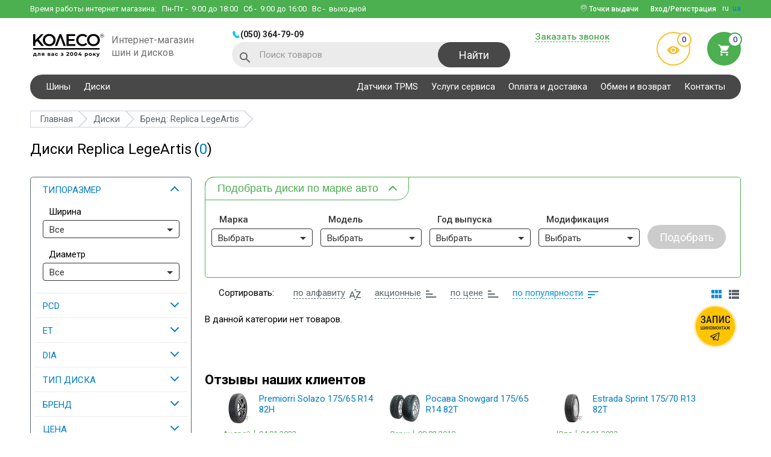

--- FILE ---
content_type: text/html; charset=utf-8
request_url: https://koleso.ooo/diski/replica-legeartis
body_size: 27743
content:
<!DOCTYPE html>
<html lang="ru">
<head>
<meta charset="utf-8">
<meta name="viewport" content="width=device-width, initial-scale=1">
<title>ᐉ Диски Replica LegeArtis - купить автомобильные диски марки Replica LegeArtis в Харькове - koleso.ooo</title>
<base href="https://koleso.ooo/" />
  <meta name="description" content="Автомобильные диски марки ✅ Replica LegeArtis по доступной цене. ⭐ Высокое качество и гарантия от производителя Replica LegeArtis на все диски для машин." />
  <meta name="keywords" content="" />
  <link href="https://koleso.ooo/diski/replica-legeartis" rel="canonical" />
      <link rel="alternate" hreflang="ru" href="https://koleso.ooo/diski/replica-legeartis"> 
            <link rel="alternate" hreflang="uk" href="https://koleso.ooo/ua/diski/replica-legeartis"> 
  <link rel="shortcut icon" href="image/favicon/favicon.ico" type="image/x-icon">
<link rel="manifest" href="manifest.webmanifest" />
<link href="//fonts.googleapis.com/css?family=Roboto:300,400,500,700&display=swap" rel="stylesheet">
<link href="//cdnjs.cloudflare.com/ajax/libs/slick-carousel/1.6.0/slick.min.css" rel="stylesheet">
<link href="//cdnjs.cloudflare.com/ajax/libs/select2/4.0.3/css/select2.min.css" rel="stylesheet">
<link href="//cdnjs.cloudflare.com/ajax/libs/jquery.perfect-scrollbar/0.6.16/css/perfect-scrollbar.min.css" rel="stylesheet">
<link href="catalog/view/theme/default/libs/rating/star-rating.css" rel="stylesheet">
<link href="catalog/view/theme/default/libs/tooltipster/dist/css/tooltipster.bundle.min.css" rel="stylesheet">
<link href="catalog/view/theme/default/stylesheet/main.min.css?v=44" rel="stylesheet">
<!-- Google Tag Manager -->
<script>(function(w,d,s,l,i){w[l]=w[l]||[];w[l].push({'gtm.start':
new Date().getTime(),event:'gtm.js'});var f=d.getElementsByTagName(s)[0],
j=d.createElement(s),dl=l!='dataLayer'?'&l='+l:'';j.async=true;j.src=
'https://www.googletagmanager.com/gtm.js?id='+i+dl;f.parentNode.insertBefore(j,f);
})(window,document,'script','dataLayer','GTM-PPMFD9');</script>
<!-- End Google Tag Manager -->
<meta name="google-site-verification" content="zYSJZyGuTPX5htaSfyqGEtMoP_6diiOoU4nr9xA_QNE" />
<meta name="facebook-domain-verification" content="42cvm2q1sl3sz6sy4sgbm5ibuv64rm" /><script>var lang_id=2;</script>
<!-- Global site tag (gtag.js) - Google Ads: 825775810 -->
<script async src="https://www.googletagmanager.com/gtag/js?id=AW-825775810"></script>
<script>
  window.dataLayer = window.dataLayer || [];
  function gtag(){dataLayer.push(arguments);}
  gtag('js', new Date());

  gtag('config', 'AW-825775810');
</script>
</head>

<body class="product-category-60 route-product-category">

  <header>
    <div class="top-wrapper clearfix">
      <div class="container">
        <div class="phone-block clearfix">
          <div class="phones-wrap clearfix">
                          <a href="tel:0503647909" class="header-phone">(050) 364-79-09</a>
                                                
          </div>
          <button type="button" class="header-phone-btn"></button>
        </div>
        <div class="work-time">Время работы интернет магазина:          <div>
            <span>Пн-Пт</span> - &nbsp;9:00 до 18:00
<span>Сб</span> - &nbsp;9:00 до 16:00
<span>Вс</span> - &nbsp;выходной          </div>
        </div>
        <div class="header-lang">
                                    <span>ru</span>
                                                <a href="/ua/diski/replica-legeartis">ua</a>
                              </div>
                  <button type="button" data-modal="#enterCabinet-modal" class="login-btn btn dashed-elem"><span>Вход/Регистрация</span></button>
                          <div class="pinmap-block">
            <i class="icon-pinmap"></i> Точки выдачи            <ul>
                              <li>
                                      <a href="https://goo.gl/maps/DNx1JyvnPwotrFxc6" class="pinmap-name" target="_blank">КОЛЕСО ул. Шатиловская, 2</a>
                                                                          <a href="tel:0503010331" class="pinmap-phone">(050) 301-03-31</a>
                                  </li>
                              <li>
                                      <a href="https://goo.gl/maps/YXDwmGseKuwww3ne7" class="pinmap-name" target="_blank">VIANOR ул. Веринская,1</a>
                                                                          <a href="tel:0503009464" class="pinmap-phone">(050) 300-94-64</a>
                                  </li>
                              <li>
                                      <a href="https://goo.gl/maps/aRs4xAe8QmJDpji18" class="pinmap-name" target="_blank">VIANOR пр. Льва Ландау, 62В</a>
                                                                          <a href="tel:0675018388" class="pinmap-phone">(067) 501-83-88</a>
                                  </li>
                              <li>
                                      <a href="https://goo.gl/maps/XG5xUtvFqDC7zZDN6" class="pinmap-name" target="_blank">VIANOR ул. Клочковская, 44</a>
                                                                          <a href="tel:0675020603" class="pinmap-phone">(067) 502-06-03</a>
                                  </li>
                          </ul>
          </div>
              </div>
    </div>

    <div class="bot-wrapper clearfix"  itemscope itemtype="http://schema.org/Organization">
      <div class="container clearfix">
        <div class="wrapper clearfix">
          <button type="button" class="mobile-menu-btn"></button>
          <button type="button" class="mobile-search-btn icon-search"></button>
          <div class="wrap">
                          <a href="https://koleso.ooo/ru/" itemprop="url" class="logo-wrap clearfix">
                <img itemprop="logo" src="https://koleso.ooo/image/catalog/KOLESO_для вас з 2004 року@3x.webp" alt="koleso base" title="koleso base" width="125" height="48">
                <span>Интернет-магазин шин и дисков</span>
              </a>
                      </div>
          <div class="wrap">
              <div class="phones-wrap clearfix">
                                      <a href="tel:0503647909" class="header-phone">(050) 364-79-09</a>
                    <meta itemprop="telephone" content="(050) 364-79-09">
                                                                                      </div>
              <div id="header-search" class="search-wrap">
  <i class="icon-search"></i>
  <form id="search-form" action="https://koleso.ooo/search" method="get">
    <input type="text" name="s" placeholder="Поиск товаров" class="search-input">
    <button type="submit" class="btn search-btn">Найти</button>
  </form>
  <button type="button" class="search-closer-btn icon-closer"></button>
  <div class="search-result clearfix">
    <div class="autocomplete-suggestions">
      <div class="result-wrap" style="display: none;"><a href="https://koleso.ooo/search" class="dashed-elem search-link">Все результаты поиска</a></div>
    </div>
  </div>
</div>          </div>
        </div>
        <div class="wrapper clearfix">
          <div class="wrap">
            <button type="button" data-modal="#callBack-modal" class="btn dashed-elem requestCallBtn">Заказать звонок</button>
                      </div>
          <div class="wrap">
            <a href="https://koleso.ooo/viewed" class="preview-enter"><i class="icon-visibility"></i><span class="count">0</span></a>
            <button type="button" data-modal="#bucket" class="bucket-enter"><span class="count">0</span><i class="icon-cart"></i></button>          </div>
        </div>
      </div>
    </div>

    <div class="phones-wrap-mob">
              <a href="tel:0503647909" class="header-phone">(050) 364-79-09</a>
                            </div>

    <div class="main-navigation">
      <div class="container">
        <nav class="clearfix">
                      <ul class="reset clearfix">
                                                <li class="dropwrap-big ac-wrap">
                    <span>Шины</span>
                    <ul class="reset droplist-big">
                                                                                              <li>
                            <ul>
                                                <li>
                          <span>Шины по сезону</span>
                          <ul class="">
                                                          <li><a href="https://koleso.ooo/shiny/sezon-letnyaya">Летние шины</a></li>
                                                          <li><a href="https://koleso.ooo/shiny/sezon-zimnyaya">Зимние шины</a></li>
                                                          <li><a href="https://koleso.ooo/shiny/sezon-vsesezonnaya">Всесезонные шины</a></li>
                                                      </ul>
                        </li>
                                                                                              <li>
                          <span>Шины по авто</span>
                          <ul class="">
                                                          <li><a href="https://koleso.ooo/shiny">Легковые шины</a></li>
                                                          <li><a href="https://koleso.ooo/motoshini">Мотошины</a></li>
                                                      </ul>
                        </li>
                                                                                                  </ul>
                          </li>
                                                <li>
                          <span>Шины по диаметру</span>
                          <ul class="droplist-big__column-2">
                                                          <li><a href="https://koleso.ooo/shiny/diametr-r13">R13</a></li>
                                                          <li><a href="https://koleso.ooo/shiny/diametr-r14">R14</a></li>
                                                          <li><a href="https://koleso.ooo/shiny/diametr-r15">R15</a></li>
                                                          <li><a href="https://koleso.ooo/shiny/diametr-r16">R16</a></li>
                                                          <li><a href="https://koleso.ooo/shiny/diametr-r17">R17</a></li>
                                                          <li><a href="https://koleso.ooo/shiny/diametr-r18">R18</a></li>
                                                          <li><a href="https://koleso.ooo/shiny/diametr-r19">R19</a></li>
                                                          <li><a href="https://koleso.ooo/shiny/diametr-r20">R20</a></li>
                                                          <li><a href="https://koleso.ooo/shiny/diametr-r21">R21</a></li>
                                                          <li><a href="https://koleso.ooo/shiny/diametr-r22">R22</a></li>
                                                          <li><a href="https://koleso.ooo/shiny/diametr-r23">R23</a></li>
                                                          <li><a href="https://koleso.ooo/shiny/diametr-r24">R24</a></li>
                                                      </ul>
                        </li>
                                                                                              <li>
                          <span>Шины по типоразмеру</span>
                          <ul class="droplist-big__column-3">
                                                          <li><a href="https://koleso.ooo/shiny/shirina-205/profil-55/diametr-r16">205/55 R16</a></li>
                                                          <li><a href="https://koleso.ooo/shiny/shirina-215/profil-65/diametr-r16">215/65 R16</a></li>
                                                          <li><a href="https://koleso.ooo/shiny/shirina-195/profil-65/diametr-r15">195/65 R15</a></li>
                                                          <li><a href="https://koleso.ooo/shiny/shirina-205/profil-60/diametr-r16">205/60 R16</a></li>
                                                          <li><a href="https://koleso.ooo/shiny/shirina-175/profil-70/diametr-r13">175/70 R13</a></li>
                                                          <li><a href="https://koleso.ooo/shiny/shirina-245/profil-70/diametr-r16">245/70 R16</a></li>
                                                          <li><a href="https://koleso.ooo/shiny/shirina-195/profil-70/diametr-r15">195/70 R15</a></li>
                                                          <li><a href="https://koleso.ooo/shiny/shirina-265/profil-65/diametr-r17">265/65 R17</a></li>
                                                          <li><a href="https://koleso.ooo/shiny/shirina-215/profil-55/diametr-r17">215/55 R17</a></li>
                                                          <li><a href="https://koleso.ooo/shiny/shirina-225/profil-60/diametr-r17">225/60 R17</a></li>
                                                          <li><a href="https://koleso.ooo/shiny/shirina-215/profil-70/diametr-r15">215/70 R15</a></li>
                                                          <li><a href="https://koleso.ooo/shiny/shirina-235/profil-75/diametr-r15">235/75 R15</a></li>
                                                          <li><a href="https://koleso.ooo/shiny/shirina-185/profil-65/diametr-r14">185/65 R14</a></li>
                                                          <li><a href="https://koleso.ooo/shiny/shirina-225/profil-65/diametr-r17">225/65 R17</a></li>
                                                          <li><a href="https://koleso.ooo/shiny/shirina-245/profil-45/diametr-r18">245/45 R18</a></li>
                                                          <li><a href="https://koleso.ooo/shiny/shirina-235/profil-65/diametr-r16">235/65 R16</a></li>
                                                          <li><a href="https://koleso.ooo/shiny/shirina-265/profil-70/diametr-r16">265/70 R16</a></li>
                                                          <li><a href="https://koleso.ooo/shiny/shirina-185/profil-65/diametr-r15">185/65 R15</a></li>
                                                          <li><a href="https://koleso.ooo/shiny/shirina-215/profil-60/diametr-r17">215/60 R17</a></li>
                                                          <li><a href="https://koleso.ooo/shiny/shirina-215/profil-60/diametr-r16">215/60 R16</a></li>
                                                          <li><a href="https://koleso.ooo/shiny/shirina-235/profil-65/diametr-r18">235/65 R18</a></li>
                                                      </ul>
                        </li>
                                                                                              <li>
                          <span>Шины по бренду</span>
                          <ul class="droplist-big__column-2">
                                                          <li><a href="https://koleso.ooo/shiny/bridgestone">Bridgestone</a></li>
                                                          <li><a href="https://koleso.ooo/shiny/barum">Barum</a></li>
                                                          <li><a href="https://koleso.ooo/shiny/nokian">Nokian</a></li>
                                                          <li><a href="https://koleso.ooo/shiny/hankook">Hankook</a></li>
                                                          <li><a href="https://koleso.ooo/shiny/goodyear">Goodyear</a></li>
                                                          <li><a href="https://koleso.ooo/shiny/michelin">Michelin</a></li>
                                                          <li><a href="https://koleso.ooo/shiny/continental">Continental</a></li>
                                                          <li><a href="https://koleso.ooo/shiny/nexen">Nexen</a></li>
                                                          <li><a href="https://koleso.ooo/shiny/toyo">Toyo</a></li>
                                                          <li><a href="https://koleso.ooo/shiny/fulda">Fulda</a></li>
                                                          <li><a href="https://koleso.ooo/shiny/kumho">Kumho</a></li>
                                                          <li><a href="https://koleso.ooo/shiny/pirelli">Pirelli</a></li>
                                                          <li><a href="https://koleso.ooo/shiny/lassa">Lassa</a></li>
                                                          <li><a href="https://koleso.ooo/shiny/premiorri">Premiorri</a></li>
                                                          <li><a href="https://koleso.ooo/shiny/kormoran">Kormoran</a></li>
                                                          <li><a href="https://koleso.ooo/shiny/petlas">Petlas</a></li>
                                                      </ul>
                        </li>
                                                                  </ul>
                  </li>
                                                                <li>
                    <a href="https://koleso.ooo/diski">Диски</a>
                  </li>
                                          </ul>
          
                      <ul class="reset clearfix">
                              <li>
                                      <a href="https://koleso.ooo/rozval-shodjennya-ta-datchiki-tpms">Датчики TPMS</a>
                                                    </li>
                              <li>
                                      <a href="https://koleso.ooo/vianor-kharkov-shatilovskaya">Услуги сервиса</a>
                                                    </li>
                              <li>
                                      <a href="https://koleso.ooo/oplatadostavka">Оплата и доставка</a>
                                                    </li>
                              <li>
                                      <a href="https://koleso.ooo/guarantees">Обмен и возврат</a>
                                                    </li>
                              <li>
                                      <a href="https://koleso.ooo/contact">Контакты</a>
                                                    </li>
                          </ul>
                  </nav>
      </div>
    </div>
  </header>


<div class="body-wrap">
    
  
  <section class="breadcrums-section">
              <a href="https://koleso.ooo/diski" class="back-link icon-arrow-back"></a>
        <nav class="container">
      <ul class="reset clearfix" vocab="http://schema.org/" typeof="BreadcrumbList">
                                      <li property="itemListElement" typeof="ListItem">
              <a href="https://koleso.ooo/ru/" property="item" typeof="WebPage"><span property="name">Главная</span></a>
              <meta property="position" content="1">
            </li>
                                                  <li property="itemListElement" typeof="ListItem">
              <a href="https://koleso.ooo/diski" property="item" typeof="WebPage"><span property="name">Диски</span></a>
              <meta property="position" content="2">
            </li>
                                                  <li property="itemListElement" typeof="ListItem">
              <span property="name">Бренд: Replica LegeArtis</span>
              <meta property="position" content="3">
            </li>
                                  </ul>
    </nav>
  </section>

  <section class="catalog-section">
    <div class="container clearfix">
      <div class="nav-head"><h1>Диски Replica LegeArtis</h1> <div class="nav-col">(<span>0</span>)</div></div>
        <div id="byParamModal" class="side-container modal">
            <button type="button" class="close-maim-filter-btn close-icon modal-closer"></button>
                        <div class="side-bar">
    	<script type="text/javascript">
		window.addEventListener('load', function() {
			MegaFilter.prototype.beforeRequest = function() {
	var self = this;
};

MegaFilter.prototype.beforeRender = function( htmlResponse, htmlContent, json ) {
	var self = this;
};

MegaFilter.prototype.afterRender = function( htmlResponse, htmlContent, json ) {
	var self = this;
};
		});
	</script>


<div>
	<div class="filters-all">
		<div class="box mfilter-box mfilter-column_left" id="mfilter-box-1">
			<div class="side-filters">

				<div class="select-wrapper-head">Подобрать по параметрам</div>
				<div class="params-wrapper">
					<div id="param-wrap">
						<div class="box-content side-filter-container mfilter-content mfilter-hide-counter">
																						
																										<div class="ac-wrap active">
										<div class="ac-head">Типоразмер</div>
										<div class="ac-body">
								
								<div data-type="select" data-base-type="option" data-id="5" data-seo-name="5o-" data-inline-horizontal="0" data-display-live-filter="0" data-display-list-of-items="" class="mfilter-filter-item mfilter-filter-item-order-1 mfilter-select mfilter-option mfilter-options">
								<div class="mfilter-options">
																			<div>
																							<div>
												<div class="lb-span filter-head-name">Ширина</div>
												<div>
																							<div class="mfilter-tb">
													<div class="mfilter-option mfilter-select">
														<div class="select-wrap">
															<select class="main-select mts-select search-select">
																<option value="">Все</option>
																																<option id="mfilter-opts-select-1-5-9638" data-type="5o-" value="9638" data-seo-value="shirina-4-5" data-name="4.5">4.5</option>
																																<option id="mfilter-opts-select-1-5-9549" data-type="5o-" value="9549" data-seo-value="shirina-5" data-name="5">5</option>
																																<option id="mfilter-opts-select-1-5-9627" data-type="5o-" value="9627" data-seo-value="shirina-5-5" data-name="5.5">5.5</option>
																																<option id="mfilter-opts-select-1-5-11918" data-type="5o-" value="11918" data-seo-value="shirina-5-6" data-name="5.6">5.6</option>
																																<option id="mfilter-opts-select-1-5-9649" data-type="5o-" value="9649" data-seo-value="shirina-6" data-name="6">6</option>
																																<option id="mfilter-opts-select-1-5-9529" data-type="5o-" value="9529" data-seo-value="shirina-6-5" data-name="6.5">6.5</option>
																																<option id="mfilter-opts-select-1-5-9916" data-type="5o-" value="9916" data-seo-value="shirina-6-75" data-name="6.75">6.75</option>
																																<option id="mfilter-opts-select-1-5-9607" data-type="5o-" value="9607" data-seo-value="shirina-7" data-name="7">7</option>
																																<option id="mfilter-opts-select-1-5-9455" data-type="5o-" value="9455" data-seo-value="shirina-7-5" data-name="7.5">7.5</option>
																																<option id="mfilter-opts-select-1-5-9720" data-type="5o-" value="9720" data-seo-value="shirina-8" data-name="8">8</option>
																																<option id="mfilter-opts-select-1-5-9931" data-type="5o-" value="9931" data-seo-value="shirina-8-25" data-name="8.25">8.25</option>
																																<option id="mfilter-opts-select-1-5-9731" data-type="5o-" value="9731" data-seo-value="shirina-8-5" data-name="8.5">8.5</option>
																																<option id="mfilter-opts-select-1-5-9736" data-type="5o-" value="9736" data-seo-value="shirina-9" data-name="9">9</option>
																																<option id="mfilter-opts-select-1-5-9470" data-type="5o-" value="9470" data-seo-value="shirina-9-5" data-name="9.5">9.5</option>
																																<option id="mfilter-opts-select-1-5-9781" data-type="5o-" value="9781" data-seo-value="shirina-10" data-name="10">10</option>
																																<option id="mfilter-opts-select-1-5-10181" data-type="5o-" value="10181" data-seo-value="shirina-10-5" data-name="10.5">10.5</option>
																																<option id="mfilter-opts-select-1-5-9834" data-type="5o-" value="9834" data-seo-value="shirina-11" data-name="11">11</option>
																																<option id="mfilter-opts-select-1-5-10327" data-type="5o-" value="10327" data-seo-value="shirina-11-5" data-name="11.5">11.5</option>
																																<option id="mfilter-opts-select-1-5-9925" data-type="5o-" value="9925" data-seo-value="shirina-11-75" data-name="11.75">11.75</option>
																																<option id="mfilter-opts-select-1-5-10353" data-type="5o-" value="10353" data-seo-value="shirina-12" data-name="12">12</option>
																																<option id="mfilter-opts-select-1-5-10088" data-type="5o-" value="10088" data-seo-value="shirina-14" data-name="14">14</option>
																																<option id="mfilter-opts-select-1-5-11156" data-type="5o-" value="11156" data-seo-value="shirina-15" data-name="15">15</option>
																																<option id="mfilter-opts-select-1-5-12046" data-type="5o-" value="12046" data-seo-value="shirina-67" data-name="67">67</option>
																																<option id="mfilter-opts-select-1-5-12259" data-type="5o-" value="12259" data-seo-value="shirina-5150" data-name="5150">5150</option>
																															</select>
														</div>
													</div>
												</div>
											</div>
											</div>
										</div>
																	</div>
								</div>
															
								
								<div data-type="select" data-base-type="option" data-id="7" data-seo-name="7o-" data-inline-horizontal="0" data-display-live-filter="0" data-display-list-of-items="" class="mfilter-filter-item mfilter-filter-item-order-3 mfilter-select mfilter-option mfilter-options">
								<div class="mfilter-options">
																			<div>
																							<div>
												<div class="lb-span filter-head-name">Диаметр</div>
												<div>
																							<div class="mfilter-tb">
													<div class="mfilter-option mfilter-select">
														<div class="select-wrap">
															<select class="main-select mts-select search-select">
																<option value="">Все</option>
																																<option id="mfilter-opts-select-1-7-9318" data-type="7o-" value="9318" data-seo-value="diametr-r13" data-name="R13">R13</option>
																																<option id="mfilter-opts-select-1-7-9346" data-type="7o-" value="9346" data-seo-value="diametr-r14" data-name="R14">R14</option>
																																<option id="mfilter-opts-select-1-7-9375" data-type="7o-" value="9375" data-seo-value="diametr-r15" data-name="R15">R15</option>
																																<option id="mfilter-opts-select-1-7-9417" data-type="7o-" value="9417" data-seo-value="diametr-r16" data-name="R16">R16</option>
																																<option id="mfilter-opts-select-1-7-9460" data-type="7o-" value="9460" data-seo-value="diametr-r17" data-name="R17">R17</option>
																																<option id="mfilter-opts-select-1-7-9471" data-type="7o-" value="9471" data-seo-value="diametr-r17-5" data-name="R17.5">R17.5</option>
																																<option id="mfilter-opts-select-1-7-9473" data-type="7o-" value="9473" data-seo-value="diametr-r18" data-name="R18">R18</option>
																																<option id="mfilter-opts-select-1-7-9476" data-type="7o-" value="9476" data-seo-value="diametr-r19" data-name="R19">R19</option>
																																<option id="mfilter-opts-select-1-7-9974" data-type="7o-" value="9974" data-seo-value="diametr-r19-5" data-name="R19.5">R19.5</option>
																																<option id="mfilter-opts-select-1-7-9478" data-type="7o-" value="9478" data-seo-value="diametr-r20" data-name="R20">R20</option>
																																<option id="mfilter-opts-select-1-7-9482" data-type="7o-" value="9482" data-seo-value="diametr-r21" data-name="R21">R21</option>
																																<option id="mfilter-opts-select-1-7-9484" data-type="7o-" value="9484" data-seo-value="diametr-r22" data-name="R22">R22</option>
																																<option id="mfilter-opts-select-1-7-9919" data-type="7o-" value="9919" data-seo-value="diametr-r22-5" data-name="R22.5">R22.5</option>
																																<option id="mfilter-opts-select-1-7-9506" data-type="7o-" value="9506" data-seo-value="diametr-r23" data-name="R23">R23</option>
																																<option id="mfilter-opts-select-1-7-9585" data-type="7o-" value="9585" data-seo-value="diametr-r24" data-name="R24">R24</option>
																																<option id="mfilter-opts-select-1-7-12083" data-type="7o-" value="12083" data-seo-value="diametr-r67-1" data-name="R67.1">R67.1</option>
																															</select>
														</div>
													</div>
												</div>
											</div>
											</div>
										</div>
																	</div>
								</div>
															
																											</div>
									</div>
								
								<div data-type="select" data-base-type="option" data-id="9" data-seo-name="9o-" data-inline-horizontal="0" data-display-live-filter="0" data-display-list-of-items="" class="ac-wrap mfilter-filter-item mfilter-filter-item-order-4 mfilter-select mfilter-option mfilter-options">
								<div class="mfilter-options">
																			<div>
																							<div>
												<div class="ac-head filter-head-name">PCD</div>
												<div class="ac-body">
																							<div class="mfilter-tb">
													<div class="mfilter-option mfilter-select">
														<div class="select-wrap">
															<select class="main-select mts-select">
																<option value="">Все</option>
																																<option id="mfilter-opts-select-1-9-11885" data-type="9o-" value="11885" data-seo-value="pcd-10x100-112" data-name="10x100/112">10x100/112</option>
																																<option id="mfilter-opts-select-1-9-11904" data-type="9o-" value="11904" data-seo-value="pcd-10x110" data-name="10x110">10x110</option>
																																<option id="mfilter-opts-select-1-9-11905" data-type="9o-" value="11905" data-seo-value="pcd-10x112" data-name="10x112">10x112</option>
																																<option id="mfilter-opts-select-1-9-11849" data-type="9o-" value="11849" data-seo-value="pcd-10x112-114-3" data-name="10x112/114.3">10x112/114.3</option>
																																<option id="mfilter-opts-select-1-9-12224" data-type="9o-" value="12224" data-seo-value="pcd-10x127" data-name="10x127">10x127</option>
																																<option id="mfilter-opts-select-1-9-11948" data-type="9o-" value="11948" data-seo-value="pcd-10x139-7" data-name="10x139.7">10x139.7</option>
																																<option id="mfilter-opts-select-1-9-9928" data-type="9o-" value="9928" data-seo-value="pcd-10x225" data-name="10x225">10x225</option>
																																<option id="mfilter-opts-select-1-9-9920" data-type="9o-" value="9920" data-seo-value="pcd-10x335" data-name="10x335">10x335</option>
																																<option id="mfilter-opts-select-1-9-11950" data-type="9o-" value="11950" data-seo-value="pcd-12x135" data-name="12x135">12x135</option>
																																<option id="mfilter-opts-select-1-9-12137" data-type="9o-" value="12137" data-seo-value="pcd-12x135-139-7" data-name="12x135/139.7">12x135/139.7</option>
																																<option id="mfilter-opts-select-1-9-9947" data-type="9o-" value="9947" data-seo-value="pcd-3x112" data-name="3x112">3x112</option>
																																<option id="mfilter-opts-select-1-9-11917" data-type="9o-" value="11917" data-seo-value="pcd-3x228" data-name="3x228">3x228</option>
																																<option id="mfilter-opts-select-1-9-9968" data-type="9o-" value="9968" data-seo-value="pcd-3x256" data-name="3x256">3x256</option>
																																<option id="mfilter-opts-select-1-9-9628" data-type="9o-" value="9628" data-seo-value="pcd-4x100" data-name="4x100">4x100</option>
																																<option id="mfilter-opts-select-1-9-9714" data-type="9o-" value="9714" data-seo-value="pcd-4x100-108" data-name="4x100/108">4x100/108</option>
																																<option id="mfilter-opts-select-1-9-12040" data-type="9o-" value="12040" data-seo-value="pcd-4x100-114" data-name="4x100/114">4x100/114</option>
																																<option id="mfilter-opts-select-1-9-9716" data-type="9o-" value="9716" data-seo-value="pcd-4x100-114-3" data-name="4x100/114.3">4x100/114.3</option>
																																<option id="mfilter-opts-select-1-9-12152" data-type="9o-" value="12152" data-seo-value="pcd-4x100-15" data-name="4x100/15">4x100/15</option>
																																<option id="mfilter-opts-select-1-9-12159" data-type="9o-" value="12159" data-seo-value="pcd-4x100-16" data-name="4x100/16">4x100/16</option>
																																<option id="mfilter-opts-select-1-9-9694" data-type="9o-" value="9694" data-seo-value="pcd-4x108" data-name="4x108">4x108</option>
																																<option id="mfilter-opts-select-1-9-9639" data-type="9o-" value="9639" data-seo-value="pcd-4x114-3" data-name="4x114.3">4x114.3</option>
																																<option id="mfilter-opts-select-1-9-11937" data-type="9o-" value="11937" data-seo-value="pcd-4x120" data-name="4x120">4x120</option>
																																<option id="mfilter-opts-select-1-9-9633" data-type="9o-" value="9633" data-seo-value="pcd-4x98" data-name="4x98">4x98</option>
																																<option id="mfilter-opts-select-1-9-9800" data-type="9o-" value="9800" data-seo-value="pcd-4x98-100" data-name="4x98/100">4x98/100</option>
																																<option id="mfilter-opts-select-1-9-9811" data-type="9o-" value="9811" data-seo-value="pcd-4x98-108" data-name="4x98/108">4x98/108</option>
																																<option id="mfilter-opts-select-1-9-9658" data-type="9o-" value="9658" data-seo-value="pcd-5x100" data-name="5x100">5x100</option>
																																<option id="mfilter-opts-select-1-9-9682" data-type="9o-" value="9682" data-seo-value="pcd-5x100-112" data-name="5x100/112">5x100/112</option>
																																<option id="mfilter-opts-select-1-9-9793" data-type="9o-" value="9793" data-seo-value="pcd-5x100-114-3" data-name="5x100/114.3">5x100/114.3</option>
																																<option id="mfilter-opts-select-1-9-9766" data-type="9o-" value="9766" data-seo-value="pcd-5x105" data-name="5x105">5x105</option>
																																<option id="mfilter-opts-select-1-9-9883" data-type="9o-" value="9883" data-seo-value="pcd-5x105-114-3" data-name="5x105/114.3">5x105/114.3</option>
																																<option id="mfilter-opts-select-1-9-9675" data-type="9o-" value="9675" data-seo-value="pcd-5x108" data-name="5x108">5x108</option>
																																<option id="mfilter-opts-select-1-9-9889" data-type="9o-" value="9889" data-seo-value="pcd-5x108-112" data-name="5x108/112">5x108/112</option>
																																<option id="mfilter-opts-select-1-9-9810" data-type="9o-" value="9810" data-seo-value="pcd-5x108-114-3" data-name="5x108/114.3">5x108/114.3</option>
																																<option id="mfilter-opts-select-1-9-12201" data-type="9o-" value="12201" data-seo-value="pcd-5x108-18" data-name="5x108/18">5x108/18</option>
																																<option id="mfilter-opts-select-1-9-12199" data-type="9o-" value="12199" data-seo-value="pcd-5x108-19" data-name="5x108/19">5x108/19</option>
																																<option id="mfilter-opts-select-1-9-12198" data-type="9o-" value="12198" data-seo-value="pcd-5x108-20" data-name="5x108/20">5x108/20</option>
																																<option id="mfilter-opts-select-1-9-12216" data-type="9o-" value="12216" data-seo-value="pcd-5x108-21" data-name="5x108/21">5x108/21</option>
																																<option id="mfilter-opts-select-1-9-12202" data-type="9o-" value="12202" data-seo-value="pcd-5x108-22" data-name="5x108/22">5x108/22</option>
																																<option id="mfilter-opts-select-1-9-9681" data-type="9o-" value="9681" data-seo-value="pcd-5x110" data-name="5x110">5x110</option>
																																<option id="mfilter-opts-select-1-9-10050" data-type="9o-" value="10050" data-seo-value="pcd-5x110-120" data-name="5x110/120">5x110/120</option>
																																<option id="mfilter-opts-select-1-9-9672" data-type="9o-" value="9672" data-seo-value="pcd-5x112" data-name="5x112">5x112</option>
																																<option id="mfilter-opts-select-1-9-10530" data-type="9o-" value="10530" data-seo-value="pcd-5x112-114" data-name="5x112/114">5x112/114</option>
																																<option id="mfilter-opts-select-1-9-9697" data-type="9o-" value="9697" data-seo-value="pcd-5x112-114-3" data-name="5x112/114.3">5x112/114.3</option>
																																<option id="mfilter-opts-select-1-9-9863" data-type="9o-" value="9863" data-seo-value="pcd-5x112-120" data-name="5x112/120">5x112/120</option>
																																<option id="mfilter-opts-select-1-9-12195" data-type="9o-" value="12195" data-seo-value="pcd-5x112-15" data-name="5x112/15">5x112/15</option>
																																<option id="mfilter-opts-select-1-9-12197" data-type="9o-" value="12197" data-seo-value="pcd-5x112-16" data-name="5x112/16">5x112/16</option>
																																<option id="mfilter-opts-select-1-9-12200" data-type="9o-" value="12200" data-seo-value="pcd-5x112-19" data-name="5x112/19">5x112/19</option>
																																<option id="mfilter-opts-select-1-9-12204" data-type="9o-" value="12204" data-seo-value="pcd-5x112-21" data-name="5x112/21">5x112/21</option>
																																<option id="mfilter-opts-select-1-9-12203" data-type="9o-" value="12203" data-seo-value="pcd-5x112-22" data-name="5x112/22">5x112/22</option>
																																<option id="mfilter-opts-select-1-9-9656" data-type="9o-" value="9656" data-seo-value="pcd-5x114-3" data-name="5x114.3">5x114.3</option>
																																<option id="mfilter-opts-select-1-9-9735" data-type="9o-" value="9735" data-seo-value="pcd-5x114-3-120" data-name="5x114.3/120">5x114.3/120</option>
																																<option id="mfilter-opts-select-1-9-9807" data-type="9o-" value="9807" data-seo-value="pcd-5x114-3-130" data-name="5x114.3/130">5x114.3/130</option>
																																<option id="mfilter-opts-select-1-9-9756" data-type="9o-" value="9756" data-seo-value="pcd-5x115" data-name="5x115">5x115</option>
																																<option id="mfilter-opts-select-1-9-9778" data-type="9o-" value="9778" data-seo-value="pcd-5x118" data-name="5x118">5x118</option>
																																<option id="mfilter-opts-select-1-9-9733" data-type="9o-" value="9733" data-seo-value="pcd-5x120" data-name="5x120">5x120</option>
																																<option id="mfilter-opts-select-1-9-10077" data-type="9o-" value="10077" data-seo-value="pcd-5x120-130" data-name="5x120/130">5x120/130</option>
																																<option id="mfilter-opts-select-1-9-10148" data-type="9o-" value="10148" data-seo-value="pcd-5x127" data-name="5x127">5x127</option>
																																<option id="mfilter-opts-select-1-9-12179" data-type="9o-" value="12179" data-seo-value="pcd-5x127-139-7" data-name="5x127/139.7">5x127/139.7</option>
																																<option id="mfilter-opts-select-1-9-9685" data-type="9o-" value="9685" data-seo-value="pcd-5x130" data-name="5x130">5x130</option>
																																<option id="mfilter-opts-select-1-9-12258" data-type="9o-" value="12258" data-seo-value="pcd-5x132" data-name="5x132">5x132</option>
																																<option id="mfilter-opts-select-1-9-12174" data-type="9o-" value="12174" data-seo-value="pcd-5x135-139-7" data-name="5x135/139.7">5x135/139.7</option>
																																<option id="mfilter-opts-select-1-9-9689" data-type="9o-" value="9689" data-seo-value="pcd-5x139-7" data-name="5x139.7">5x139.7</option>
																																<option id="mfilter-opts-select-1-9-9746" data-type="9o-" value="9746" data-seo-value="pcd-5x150" data-name="5x150">5x150</option>
																																<option id="mfilter-opts-select-1-9-9776" data-type="9o-" value="9776" data-seo-value="pcd-5x160" data-name="5x160">5x160</option>
																																<option id="mfilter-opts-select-1-9-11947" data-type="9o-" value="11947" data-seo-value="pcd-5x165" data-name="5x165">5x165</option>
																																<option id="mfilter-opts-select-1-9-10869" data-type="9o-" value="10869" data-seo-value="pcd-5x165-1" data-name="5x165.1">5x165.1</option>
																																<option id="mfilter-opts-select-1-9-12246" data-type="9o-" value="12246" data-seo-value="pcd-5x208" data-name="5x208">5x208</option>
																																<option id="mfilter-opts-select-1-9-9860" data-type="9o-" value="9860" data-seo-value="pcd-5x98" data-name="5x98">5x98</option>
																																<option id="mfilter-opts-select-1-9-9738" data-type="9o-" value="9738" data-seo-value="pcd-6x114-3" data-name="6x114.3">6x114.3</option>
																																<option id="mfilter-opts-select-1-9-10890" data-type="9o-" value="10890" data-seo-value="pcd-6x120" data-name="6x120">6x120</option>
																																<option id="mfilter-opts-select-1-9-11399" data-type="9o-" value="11399" data-seo-value="pcd-6x125" data-name="6x125">6x125</option>
																																<option id="mfilter-opts-select-1-9-9940" data-type="9o-" value="9940" data-seo-value="pcd-6x127" data-name="6x127">6x127</option>
																																<option id="mfilter-opts-select-1-9-9770" data-type="9o-" value="9770" data-seo-value="pcd-6x130" data-name="6x130">6x130</option>
																																<option id="mfilter-opts-select-1-9-12100" data-type="9o-" value="12100" data-seo-value="pcd-6x132" data-name="6x132">6x132</option>
																																<option id="mfilter-opts-select-1-9-11362" data-type="9o-" value="11362" data-seo-value="pcd-6x135" data-name="6x135">6x135</option>
																																<option id="mfilter-opts-select-1-9-12175" data-type="9o-" value="12175" data-seo-value="pcd-6x135-139-7" data-name="6x135/139.7">6x135/139.7</option>
																																<option id="mfilter-opts-select-1-9-9707" data-type="9o-" value="9707" data-seo-value="pcd-6x139-7" data-name="6x139.7">6x139.7</option>
																																<option id="mfilter-opts-select-1-9-9956" data-type="9o-" value="9956" data-seo-value="pcd-6x170" data-name="6x170">6x170</option>
																																<option id="mfilter-opts-select-1-9-10156" data-type="9o-" value="10156" data-seo-value="pcd-6x180" data-name="6x180">6x180</option>
																																<option id="mfilter-opts-select-1-9-10411" data-type="9o-" value="10411" data-seo-value="pcd-6x200" data-name="6x200">6x200</option>
																																<option id="mfilter-opts-select-1-9-9907" data-type="9o-" value="9907" data-seo-value="pcd-6x205" data-name="6x205">6x205</option>
																																<option id="mfilter-opts-select-1-9-9934" data-type="9o-" value="9934" data-seo-value="pcd-6x222-25" data-name="6x222.25">6x222.25</option>
																																<option id="mfilter-opts-select-1-9-10184" data-type="9o-" value="10184" data-seo-value="pcd-6x245" data-name="6x245">6x245</option>
																																<option id="mfilter-opts-select-1-9-12240" data-type="9o-" value="12240" data-seo-value="pcd-7x410" data-name="7x410">7x410</option>
																																<option id="mfilter-opts-select-1-9-11893" data-type="9o-" value="11893" data-seo-value="pcd-8x100" data-name="8x100">8x100</option>
																																<option id="mfilter-opts-select-1-9-12255" data-type="9o-" value="12255" data-seo-value="pcd-8x165" data-name="8x165">8x165</option>
																																<option id="mfilter-opts-select-1-9-9796" data-type="9o-" value="9796" data-seo-value="pcd-8x165-1" data-name="8x165.1">8x165.1</option>
																																<option id="mfilter-opts-select-1-9-12117" data-type="9o-" value="12117" data-seo-value="pcd-8x180" data-name="8x180">8x180</option>
																																<option id="mfilter-opts-select-1-9-10149" data-type="9o-" value="10149" data-seo-value="pcd-8x190" data-name="8x190">8x190</option>
																																<option id="mfilter-opts-select-1-9-9975" data-type="9o-" value="9975" data-seo-value="pcd-8x275" data-name="8x275">8x275</option>
																																<option id="mfilter-opts-select-1-9-11925" data-type="9o-" value="11925" data-seo-value="pcd-8x98" data-name="8x98">8x98</option>
																																<option id="mfilter-opts-select-1-9-10076" data-type="9o-" value="10076" data-seo-value="pcd-9x199" data-name="9x199">9x199</option>
																															</select>
														</div>
													</div>
												</div>
											</div>
											</div>
										</div>
																	</div>
								</div>
															
								
								<div data-type="select" data-base-type="option" data-id="11" data-seo-name="11o-" data-inline-horizontal="0" data-display-live-filter="0" data-display-list-of-items="" class="ac-wrap mfilter-filter-item mfilter-filter-item-order-5 mfilter-select mfilter-option mfilter-options">
								<div class="mfilter-options">
																			<div>
																							<div>
												<div class="ac-head filter-head-name">ET</div>
												<div class="ac-body">
																							<div class="mfilter-tb">
													<div class="mfilter-option mfilter-select">
														<div class="select-wrap">
															<select class="main-select mts-select">
																<option value="">Все</option>
																																<option id="mfilter-opts-select-1-11-10753" data-type="11o-" value="10753" data-seo-value="et--130" data-name="-130">-130</option>
																																<option id="mfilter-opts-select-1-11-10396" data-type="11o-" value="10396" data-seo-value="et--8" data-name="-8">-8</option>
																																<option id="mfilter-opts-select-1-11-10707" data-type="11o-" value="10707" data-seo-value="et-2" data-name="2">2</option>
																																<option id="mfilter-opts-select-1-11-9634" data-type="11o-" value="9634" data-seo-value="et-5" data-name="5">5</option>
																																<option id="mfilter-opts-select-1-11-9706" data-type="11o-" value="9706" data-seo-value="et-10" data-name="10">10</option>
																																<option id="mfilter-opts-select-1-11-9724" data-type="11o-" value="9724" data-seo-value="et-12" data-name="12">12</option>
																																<option id="mfilter-opts-select-1-11-9692" data-type="11o-" value="9692" data-seo-value="et-13" data-name="13">13</option>
																																<option id="mfilter-opts-select-1-11-9877" data-type="11o-" value="9877" data-seo-value="et-14" data-name="14">14</option>
																																<option id="mfilter-opts-select-1-11-9801" data-type="11o-" value="9801" data-seo-value="et-15" data-name="15">15</option>
																																<option id="mfilter-opts-select-1-11-10173" data-type="11o-" value="10173" data-seo-value="et-16" data-name="16">16</option>
																																<option id="mfilter-opts-select-1-11-10298" data-type="11o-" value="10298" data-seo-value="et-17" data-name="17">17</option>
																																<option id="mfilter-opts-select-1-11-9777" data-type="11o-" value="9777" data-seo-value="et-18" data-name="18">18</option>
																																<option id="mfilter-opts-select-1-11-12241" data-type="11o-" value="12241" data-seo-value="et-18-5" data-name="18.5">18.5</option>
																																<option id="mfilter-opts-select-1-11-10243" data-type="11o-" value="10243" data-seo-value="et-19" data-name="19">19</option>
																																<option id="mfilter-opts-select-1-11-9747" data-type="11o-" value="9747" data-seo-value="et-20" data-name="20">20</option>
																																<option id="mfilter-opts-select-1-11-10220" data-type="11o-" value="10220" data-seo-value="et-21" data-name="21">21</option>
																																<option id="mfilter-opts-select-1-11-9768" data-type="11o-" value="9768" data-seo-value="et-22" data-name="22">22</option>
																																<option id="mfilter-opts-select-1-11-10035" data-type="11o-" value="10035" data-seo-value="et-23" data-name="23">23</option>
																																<option id="mfilter-opts-select-1-11-10070" data-type="11o-" value="10070" data-seo-value="et-24" data-name="24">24</option>
																																<option id="mfilter-opts-select-1-11-9729" data-type="11o-" value="9729" data-seo-value="et-25" data-name="25">25</option>
																																<option id="mfilter-opts-select-1-11-9869" data-type="11o-" value="9869" data-seo-value="et-26" data-name="26">26</option>
																																<option id="mfilter-opts-select-1-11-9868" data-type="11o-" value="9868" data-seo-value="et-27" data-name="27">27</option>
																																<option id="mfilter-opts-select-1-11-9775" data-type="11o-" value="9775" data-seo-value="et-28" data-name="28">28</option>
																																<option id="mfilter-opts-select-1-11-9886" data-type="11o-" value="9886" data-seo-value="et-29" data-name="29">29</option>
																																<option id="mfilter-opts-select-1-11-9742" data-type="11o-" value="9742" data-seo-value="et-30" data-name="30">30</option>
																																<option id="mfilter-opts-select-1-11-9870" data-type="11o-" value="9870" data-seo-value="et-31" data-name="31">31</option>
																																<option id="mfilter-opts-select-1-11-9761" data-type="11o-" value="9761" data-seo-value="et-32" data-name="32">32</option>
																																<option id="mfilter-opts-select-1-11-9739" data-type="11o-" value="9739" data-seo-value="et-33" data-name="33">33</option>
																																<option id="mfilter-opts-select-1-11-9705" data-type="11o-" value="9705" data-seo-value="et-34" data-name="34">34</option>
																																<option id="mfilter-opts-select-1-11-10397" data-type="11o-" value="10397" data-seo-value="et-34-5" data-name="34.5">34.5</option>
																																<option id="mfilter-opts-select-1-11-9629" data-type="11o-" value="9629" data-seo-value="et-35" data-name="35">35</option>
																																<option id="mfilter-opts-select-1-11-10394" data-type="11o-" value="10394" data-seo-value="et-35-5" data-name="35.5">35.5</option>
																																<option id="mfilter-opts-select-1-11-9653" data-type="11o-" value="9653" data-seo-value="et-36" data-name="36">36</option>
																																<option id="mfilter-opts-select-1-11-9861" data-type="11o-" value="9861" data-seo-value="et-36-5" data-name="36.5">36.5</option>
																																<option id="mfilter-opts-select-1-11-9660" data-type="11o-" value="9660" data-seo-value="et-37" data-name="37">37</option>
																																<option id="mfilter-opts-select-1-11-9901" data-type="11o-" value="9901" data-seo-value="et-37-5" data-name="37.5">37.5</option>
																																<option id="mfilter-opts-select-1-11-9651" data-type="11o-" value="9651" data-seo-value="et-38" data-name="38">38</option>
																																<option id="mfilter-opts-select-1-11-10912" data-type="11o-" value="10912" data-seo-value="et-38-5" data-name="38.5">38.5</option>
																																<option id="mfilter-opts-select-1-11-9664" data-type="11o-" value="9664" data-seo-value="et-39" data-name="39">39</option>
																																<option id="mfilter-opts-select-1-11-10479" data-type="11o-" value="10479" data-seo-value="et-39-5" data-name="39.5">39.5</option>
																																<option id="mfilter-opts-select-1-11-9661" data-type="11o-" value="9661" data-seo-value="et-40" data-name="40">40</option>
																																<option id="mfilter-opts-select-1-11-12176" data-type="11o-" value="12176" data-seo-value="et-40-5" data-name="40.5">40.5</option>
																																<option id="mfilter-opts-select-1-11-9904" data-type="11o-" value="9904" data-seo-value="et-41" data-name="41">41</option>
																																<option id="mfilter-opts-select-1-11-10475" data-type="11o-" value="10475" data-seo-value="et-41-5" data-name="41.5">41.5</option>
																																<option id="mfilter-opts-select-1-11-9680" data-type="11o-" value="9680" data-seo-value="et-42" data-name="42">42</option>
																																<option id="mfilter-opts-select-1-11-10269" data-type="11o-" value="10269" data-seo-value="et-42-5" data-name="42.5">42.5</option>
																																<option id="mfilter-opts-select-1-11-9640" data-type="11o-" value="9640" data-seo-value="et-43" data-name="43">43</option>
																																<option id="mfilter-opts-select-1-11-10271" data-type="11o-" value="10271" data-seo-value="et-43-5" data-name="43.5">43.5</option>
																																<option id="mfilter-opts-select-1-11-9654" data-type="11o-" value="9654" data-seo-value="et-44" data-name="44">44</option>
																																<option id="mfilter-opts-select-1-11-11963" data-type="11o-" value="11963" data-seo-value="et-44-5" data-name="44.5">44.5</option>
																																<option id="mfilter-opts-select-1-11-9673" data-type="11o-" value="9673" data-seo-value="et-45" data-name="45">45</option>
																																<option id="mfilter-opts-select-1-11-10438" data-type="11o-" value="10438" data-seo-value="et-45-5" data-name="45.5">45.5</option>
																																<option id="mfilter-opts-select-1-11-9667" data-type="11o-" value="9667" data-seo-value="et-46" data-name="46">46</option>
																																<option id="mfilter-opts-select-1-11-9809" data-type="11o-" value="9809" data-seo-value="et-47" data-name="47">47</option>
																																<option id="mfilter-opts-select-1-11-9884" data-type="11o-" value="9884" data-seo-value="et-47-5" data-name="47.5">47.5</option>
																																<option id="mfilter-opts-select-1-11-9722" data-type="11o-" value="9722" data-seo-value="et-48" data-name="48">48</option>
																																<option id="mfilter-opts-select-1-11-11490" data-type="11o-" value="11490" data-seo-value="et-48-1" data-name="48.1">48.1</option>
																																<option id="mfilter-opts-select-1-11-10405" data-type="11o-" value="10405" data-seo-value="et-48-5" data-name="48.5">48.5</option>
																																<option id="mfilter-opts-select-1-11-9647" data-type="11o-" value="9647" data-seo-value="et-49" data-name="49">49</option>
																																<option id="mfilter-opts-select-1-11-10234" data-type="11o-" value="10234" data-seo-value="et-49-5" data-name="49.5">49.5</option>
																																<option id="mfilter-opts-select-1-11-9677" data-type="11o-" value="9677" data-seo-value="et-50" data-name="50">50</option>
																																<option id="mfilter-opts-select-1-11-10494" data-type="11o-" value="10494" data-seo-value="et-50-5" data-name="50.5">50.5</option>
																																<option id="mfilter-opts-select-1-11-10002" data-type="11o-" value="10002" data-seo-value="et-51" data-name="51">51</option>
																																<option id="mfilter-opts-select-1-11-9758" data-type="11o-" value="9758" data-seo-value="et-52" data-name="52">52</option>
																																<option id="mfilter-opts-select-1-11-9683" data-type="11o-" value="9683" data-seo-value="et-52-5" data-name="52.5">52.5</option>
																																<option id="mfilter-opts-select-1-11-9938" data-type="11o-" value="9938" data-seo-value="et-53" data-name="53">53</option>
																																<option id="mfilter-opts-select-1-11-12239" data-type="11o-" value="12239" data-seo-value="et-53-5" data-name="53.5">53.5</option>
																																<option id="mfilter-opts-select-1-11-9703" data-type="11o-" value="9703" data-seo-value="et-54" data-name="54">54</option>
																																<option id="mfilter-opts-select-1-11-9701" data-type="11o-" value="9701" data-seo-value="et-55" data-name="55">55</option>
																																<option id="mfilter-opts-select-1-11-9819" data-type="11o-" value="9819" data-seo-value="et-56" data-name="56">56</option>
																																<option id="mfilter-opts-select-1-11-10669" data-type="11o-" value="10669" data-seo-value="et-56-4" data-name="56.4">56.4</option>
																																<option id="mfilter-opts-select-1-11-9915" data-type="11o-" value="9915" data-seo-value="et-57" data-name="57">57</option>
																																<option id="mfilter-opts-select-1-11-12256" data-type="11o-" value="12256" data-seo-value="et-57-2" data-name="57.2">57.2</option>
																																<option id="mfilter-opts-select-1-11-9891" data-type="11o-" value="9891" data-seo-value="et-58" data-name="58">58</option>
																																<option id="mfilter-opts-select-1-11-11428" data-type="11o-" value="11428" data-seo-value="et-58-1" data-name="58.1">58.1</option>
																																<option id="mfilter-opts-select-1-11-10253" data-type="11o-" value="10253" data-seo-value="et-59" data-name="59">59</option>
																																<option id="mfilter-opts-select-1-11-9765" data-type="11o-" value="9765" data-seo-value="et-60" data-name="60">60</option>
																																<option id="mfilter-opts-select-1-11-10393" data-type="11o-" value="10393" data-seo-value="et-61" data-name="61">61</option>
																																<option id="mfilter-opts-select-1-11-9881" data-type="11o-" value="9881" data-seo-value="et-62" data-name="62">62</option>
																																<option id="mfilter-opts-select-1-11-10813" data-type="11o-" value="10813" data-seo-value="et-63" data-name="63">63</option>
																																<option id="mfilter-opts-select-1-11-10127" data-type="11o-" value="10127" data-seo-value="et-64" data-name="64">64</option>
																																<option id="mfilter-opts-select-1-11-11423" data-type="11o-" value="11423" data-seo-value="et-64-1" data-name="64.1">64.1</option>
																																<option id="mfilter-opts-select-1-11-10347" data-type="11o-" value="10347" data-seo-value="et-65" data-name="65">65</option>
																																<option id="mfilter-opts-select-1-11-10203" data-type="11o-" value="10203" data-seo-value="et-66" data-name="66">66</option>
																																<option id="mfilter-opts-select-1-11-10495" data-type="11o-" value="10495" data-seo-value="et-67" data-name="67">67</option>
																																<option id="mfilter-opts-select-1-11-10000" data-type="11o-" value="10000" data-seo-value="et-68" data-name="68">68</option>
																																<option id="mfilter-opts-select-1-11-11449" data-type="11o-" value="11449" data-seo-value="et-69" data-name="69">69</option>
																																<option id="mfilter-opts-select-1-11-10003" data-type="11o-" value="10003" data-seo-value="et-70" data-name="70">70</option>
																																<option id="mfilter-opts-select-1-11-10761" data-type="11o-" value="10761" data-seo-value="et-71" data-name="71">71</option>
																																<option id="mfilter-opts-select-1-11-9688" data-type="11o-" value="9688" data-seo-value="et-75" data-name="75">75</option>
																																<option id="mfilter-opts-select-1-11-9686" data-type="11o-" value="9686" data-seo-value="et-83" data-name="83">83</option>
																																<option id="mfilter-opts-select-1-11-9957" data-type="11o-" value="9957" data-seo-value="et-105" data-name="105">105</option>
																																<option id="mfilter-opts-select-1-11-10366" data-type="11o-" value="10366" data-seo-value="et-106" data-name="106">106</option>
																																<option id="mfilter-opts-select-1-11-9908" data-type="11o-" value="9908" data-seo-value="et-108" data-name="108">108</option>
																																<option id="mfilter-opts-select-1-11-10986" data-type="11o-" value="10986" data-seo-value="et-109-5" data-name="109.5">109.5</option>
																																<option id="mfilter-opts-select-1-11-10412" data-type="11o-" value="10412" data-seo-value="et-110" data-name="110">110</option>
																																<option id="mfilter-opts-select-1-11-10051" data-type="11o-" value="10051" data-seo-value="et-115" data-name="115">115</option>
																																<option id="mfilter-opts-select-1-11-10055" data-type="11o-" value="10055" data-seo-value="et-116" data-name="116">116</option>
																																<option id="mfilter-opts-select-1-11-10279" data-type="11o-" value="10279" data-seo-value="et-117" data-name="117">117</option>
																																<option id="mfilter-opts-select-1-11-10217" data-type="11o-" value="10217" data-seo-value="et-118" data-name="118">118</option>
																																<option id="mfilter-opts-select-1-11-9926" data-type="11o-" value="9926" data-seo-value="et-120" data-name="120">120</option>
																																<option id="mfilter-opts-select-1-11-10194" data-type="11o-" value="10194" data-seo-value="et-121-5" data-name="121.5">121.5</option>
																																<option id="mfilter-opts-select-1-11-11941" data-type="11o-" value="11941" data-seo-value="et-122" data-name="122">122</option>
																																<option id="mfilter-opts-select-1-11-10984" data-type="11o-" value="10984" data-seo-value="et-124" data-name="124">124</option>
																																<option id="mfilter-opts-select-1-11-9933" data-type="11o-" value="9933" data-seo-value="et-125" data-name="125">125</option>
																																<option id="mfilter-opts-select-1-11-10251" data-type="11o-" value="10251" data-seo-value="et-126" data-name="126">126</option>
																																<option id="mfilter-opts-select-1-11-9927" data-type="11o-" value="9927" data-seo-value="et-127" data-name="127">127</option>
																																<option id="mfilter-opts-select-1-11-9917" data-type="11o-" value="9917" data-seo-value="et-128" data-name="128">128</option>
																																<option id="mfilter-opts-select-1-11-12206" data-type="11o-" value="12206" data-seo-value="et-129" data-name="129">129</option>
																																<option id="mfilter-opts-select-1-11-10056" data-type="11o-" value="10056" data-seo-value="et-132" data-name="132">132</option>
																																<option id="mfilter-opts-select-1-11-9929" data-type="11o-" value="9929" data-seo-value="et-132-5" data-name="132.5">132.5</option>
																																<option id="mfilter-opts-select-1-11-10818" data-type="11o-" value="10818" data-seo-value="et-133" data-name="133">133</option>
																																<option id="mfilter-opts-select-1-11-10229" data-type="11o-" value="10229" data-seo-value="et-135" data-name="135">135</option>
																																<option id="mfilter-opts-select-1-11-10287" data-type="11o-" value="10287" data-seo-value="et-135-5" data-name="135.5">135.5</option>
																																<option id="mfilter-opts-select-1-11-10296" data-type="11o-" value="10296" data-seo-value="et-138" data-name="138">138</option>
																																<option id="mfilter-opts-select-1-11-10218" data-type="11o-" value="10218" data-seo-value="et-140" data-name="140">140</option>
																																<option id="mfilter-opts-select-1-11-12207" data-type="11o-" value="12207" data-seo-value="et-141" data-name="141">141</option>
																																<option id="mfilter-opts-select-1-11-9976" data-type="11o-" value="9976" data-seo-value="et-142" data-name="142">142</option>
																																<option id="mfilter-opts-select-1-11-10034" data-type="11o-" value="10034" data-seo-value="et-143" data-name="143">143</option>
																																<option id="mfilter-opts-select-1-11-10031" data-type="11o-" value="10031" data-seo-value="et-145" data-name="145">145</option>
																																<option id="mfilter-opts-select-1-11-12208" data-type="11o-" value="12208" data-seo-value="et-147" data-name="147">147</option>
																																<option id="mfilter-opts-select-1-11-10221" data-type="11o-" value="10221" data-seo-value="et-150" data-name="150">150</option>
																																<option id="mfilter-opts-select-1-11-10049" data-type="11o-" value="10049" data-seo-value="et-152" data-name="152">152</option>
																																<option id="mfilter-opts-select-1-11-10186" data-type="11o-" value="10186" data-seo-value="et-153" data-name="153">153</option>
																																<option id="mfilter-opts-select-1-11-12209" data-type="11o-" value="12209" data-seo-value="et-156" data-name="156">156</option>
																																<option id="mfilter-opts-select-1-11-9921" data-type="11o-" value="9921" data-seo-value="et-161" data-name="161">161</option>
																																<option id="mfilter-opts-select-1-11-9932" data-type="11o-" value="9932" data-seo-value="et-165" data-name="165">165</option>
																																<option id="mfilter-opts-select-1-11-10304" data-type="11o-" value="10304" data-seo-value="et-168" data-name="168">168</option>
																																<option id="mfilter-opts-select-1-11-9936" data-type="11o-" value="9936" data-seo-value="et-175" data-name="175">175</option>
																															</select>
														</div>
													</div>
												</div>
											</div>
											</div>
										</div>
																	</div>
								</div>
															
								
								<div data-type="select" data-base-type="option" data-id="10" data-seo-name="10o-" data-inline-horizontal="0" data-display-live-filter="0" data-display-list-of-items="" class="ac-wrap mfilter-filter-item mfilter-filter-item-order-6 mfilter-select mfilter-option mfilter-options">
								<div class="mfilter-options">
																			<div>
																							<div>
												<div class="ac-head filter-head-name">DIA</div>
												<div class="ac-body">
																							<div class="mfilter-tb">
													<div class="mfilter-option mfilter-select">
														<div class="select-wrap">
															<select class="main-select mts-select">
																<option value="">Все</option>
																																<option id="mfilter-opts-select-1-10-12211" data-type="10o-" value="12211" data-seo-value="dia-18-5" data-name="18.5">18.5</option>
																																<option id="mfilter-opts-select-1-10-10807" data-type="10o-" value="10807" data-seo-value="dia-40" data-name="40">40</option>
																																<option id="mfilter-opts-select-1-10-12260" data-type="10o-" value="12260" data-seo-value="dia-46" data-name="46">46</option>
																																<option id="mfilter-opts-select-1-10-11882" data-type="10o-" value="11882" data-seo-value="dia-54" data-name="54">54</option>
																																<option id="mfilter-opts-select-1-10-9665" data-type="10o-" value="9665" data-seo-value="dia-54-1" data-name="54.1">54.1</option>
																																<option id="mfilter-opts-select-1-10-9727" data-type="10o-" value="9727" data-seo-value="dia-56-1" data-name="56.1">56.1</option>
																																<option id="mfilter-opts-select-1-10-11692" data-type="10o-" value="11692" data-seo-value="dia-56-5" data-name="56.5">56.5</option>
																																<option id="mfilter-opts-select-1-10-11919" data-type="10o-" value="11919" data-seo-value="dia-56-56" data-name="56.56">56.56</option>
																																<option id="mfilter-opts-select-1-10-9648" data-type="10o-" value="9648" data-seo-value="dia-56-6" data-name="56.6">56.6</option>
																																<option id="mfilter-opts-select-1-10-11850" data-type="10o-" value="11850" data-seo-value="dia-57" data-name="57">57</option>
																																<option id="mfilter-opts-select-1-10-9659" data-type="10o-" value="9659" data-seo-value="dia-57-1" data-name="57.1">57.1</option>
																																<option id="mfilter-opts-select-1-10-11853" data-type="10o-" value="11853" data-seo-value="dia-58" data-name="58">58</option>
																																<option id="mfilter-opts-select-1-10-9635" data-type="10o-" value="9635" data-seo-value="dia-58-1" data-name="58.1">58.1</option>
																																<option id="mfilter-opts-select-1-10-9643" data-type="10o-" value="9643" data-seo-value="dia-58-6" data-name="58.6">58.6</option>
																																<option id="mfilter-opts-select-1-10-11930" data-type="10o-" value="11930" data-seo-value="dia-59" data-name="59">59</option>
																																<option id="mfilter-opts-select-1-10-12212" data-type="10o-" value="12212" data-seo-value="dia-59-1" data-name="59.1">59.1</option>
																																<option id="mfilter-opts-select-1-10-11446" data-type="10o-" value="11446" data-seo-value="dia-59-5" data-name="59.5">59.5</option>
																																<option id="mfilter-opts-select-1-10-11881" data-type="10o-" value="11881" data-seo-value="dia-60" data-name="60">60</option>
																																<option id="mfilter-opts-select-1-10-9645" data-type="10o-" value="9645" data-seo-value="dia-60-1" data-name="60.1">60.1</option>
																																<option id="mfilter-opts-select-1-10-9955" data-type="10o-" value="9955" data-seo-value="dia-60-5" data-name="60.5">60.5</option>
																																<option id="mfilter-opts-select-1-10-12130" data-type="10o-" value="12130" data-seo-value="dia-62-5" data-name="62.5">62.5</option>
																																<option id="mfilter-opts-select-1-10-11370" data-type="10o-" value="11370" data-seo-value="dia-63-3" data-name="63.3">63.3</option>
																																<option id="mfilter-opts-select-1-10-9684" data-type="10o-" value="9684" data-seo-value="dia-63-4" data-name="63.4">63.4</option>
																																<option id="mfilter-opts-select-1-10-11538" data-type="10o-" value="11538" data-seo-value="dia-64" data-name="64">64</option>
																																<option id="mfilter-opts-select-1-10-9691" data-type="10o-" value="9691" data-seo-value="dia-64-1" data-name="64.1">64.1</option>
																																<option id="mfilter-opts-select-1-10-11880" data-type="10o-" value="11880" data-seo-value="dia-65" data-name="65">65</option>
																																<option id="mfilter-opts-select-1-10-9702" data-type="10o-" value="9702" data-seo-value="dia-65-1" data-name="65.1">65.1</option>
																																<option id="mfilter-opts-select-1-10-11879" data-type="10o-" value="11879" data-seo-value="dia-66" data-name="66">66</option>
																																<option id="mfilter-opts-select-1-10-9695" data-type="10o-" value="9695" data-seo-value="dia-66-1" data-name="66.1">66.1</option>
																																<option id="mfilter-opts-select-1-10-11912" data-type="10o-" value="11912" data-seo-value="dia-66-4" data-name="66.4">66.4</option>
																																<option id="mfilter-opts-select-1-10-11877" data-type="10o-" value="11877" data-seo-value="dia-66-45" data-name="66.45">66.45</option>
																																<option id="mfilter-opts-select-1-10-11175" data-type="10o-" value="11175" data-seo-value="dia-66-5" data-name="66.5">66.5</option>
																																<option id="mfilter-opts-select-1-10-12023" data-type="10o-" value="12023" data-seo-value="dia-66-56" data-name="66.56">66.56</option>
																																<option id="mfilter-opts-select-1-10-9678" data-type="10o-" value="9678" data-seo-value="dia-66-6" data-name="66.6">66.6</option>
																																<option id="mfilter-opts-select-1-10-11646" data-type="10o-" value="11646" data-seo-value="dia-66-7" data-name="66.7">66.7</option>
																																<option id="mfilter-opts-select-1-10-11365" data-type="10o-" value="11365" data-seo-value="dia-66-9" data-name="66.9">66.9</option>
																																<option id="mfilter-opts-select-1-10-11852" data-type="10o-" value="11852" data-seo-value="dia-67" data-name="67">67</option>
																																<option id="mfilter-opts-select-1-10-9630" data-type="10o-" value="9630" data-seo-value="dia-67-1" data-name="67.1">67.1</option>
																																<option id="mfilter-opts-select-1-10-12182" data-type="10o-" value="12182" data-seo-value="dia-67-2" data-name="67.2">67.2</option>
																																<option id="mfilter-opts-select-1-10-10219" data-type="10o-" value="10219" data-seo-value="dia-68" data-name="68">68</option>
																																<option id="mfilter-opts-select-1-10-11539" data-type="10o-" value="11539" data-seo-value="dia-68-1" data-name="68.1">68.1</option>
																																<option id="mfilter-opts-select-1-10-9641" data-type="10o-" value="9641" data-seo-value="dia-69-1" data-name="69.1">69.1</option>
																																<option id="mfilter-opts-select-1-10-11420" data-type="10o-" value="11420" data-seo-value="dia-70" data-name="70">70</option>
																																<option id="mfilter-opts-select-1-10-9698" data-type="10o-" value="9698" data-seo-value="dia-70-1" data-name="70.1">70.1</option>
																																<option id="mfilter-opts-select-1-10-9760" data-type="10o-" value="9760" data-seo-value="dia-70-2" data-name="70.2">70.2</option>
																																<option id="mfilter-opts-select-1-10-9999" data-type="10o-" value="9999" data-seo-value="dia-70-3" data-name="70.3">70.3</option>
																																<option id="mfilter-opts-select-1-10-10812" data-type="10o-" value="10812" data-seo-value="dia-70-4" data-name="70.4">70.4</option>
																																<option id="mfilter-opts-select-1-10-11443" data-type="10o-" value="11443" data-seo-value="dia-70-5" data-name="70.5">70.5</option>
																																<option id="mfilter-opts-select-1-10-10312" data-type="10o-" value="10312" data-seo-value="dia-70-6" data-name="70.6">70.6</option>
																																<option id="mfilter-opts-select-1-10-10179" data-type="10o-" value="10179" data-seo-value="dia-71" data-name="71">71</option>
																																<option id="mfilter-opts-select-1-10-9779" data-type="10o-" value="9779" data-seo-value="dia-71-1" data-name="71.1">71.1</option>
																																<option id="mfilter-opts-select-1-10-11225" data-type="10o-" value="11225" data-seo-value="dia-71-5" data-name="71.5">71.5</option>
																																<option id="mfilter-opts-select-1-10-12084" data-type="10o-" value="12084" data-seo-value="dia-71-56" data-name="71.56">71.56</option>
																																<option id="mfilter-opts-select-1-10-9737" data-type="10o-" value="9737" data-seo-value="dia-71-6" data-name="71.6">71.6</option>
																																<option id="mfilter-opts-select-1-10-10328" data-type="10o-" value="10328" data-seo-value="dia-72" data-name="72">72</option>
																																<option id="mfilter-opts-select-1-10-9802" data-type="10o-" value="9802" data-seo-value="dia-72-1" data-name="72.1">72.1</option>
																																<option id="mfilter-opts-select-1-10-10292" data-type="10o-" value="10292" data-seo-value="dia-72-2" data-name="72.2">72.2</option>
																																<option id="mfilter-opts-select-1-10-10037" data-type="10o-" value="10037" data-seo-value="dia-72-3" data-name="72.3">72.3</option>
																																<option id="mfilter-opts-select-1-10-10215" data-type="10o-" value="10215" data-seo-value="dia-72-4" data-name="72.4">72.4</option>
																																<option id="mfilter-opts-select-1-10-11368" data-type="10o-" value="11368" data-seo-value="dia-72-5" data-name="72.5">72.5</option>
																																<option id="mfilter-opts-select-1-10-11897" data-type="10o-" value="11897" data-seo-value="dia-72-56" data-name="72.56">72.56</option>
																																<option id="mfilter-opts-select-1-10-9711" data-type="10o-" value="9711" data-seo-value="dia-72-6" data-name="72.6">72.6</option>
																																<option id="mfilter-opts-select-1-10-11888" data-type="10o-" value="11888" data-seo-value="dia-73" data-name="73">73</option>
																																<option id="mfilter-opts-select-1-10-9670" data-type="10o-" value="9670" data-seo-value="dia-73-1" data-name="73.1">73.1</option>
																																<option id="mfilter-opts-select-1-10-9734" data-type="10o-" value="9734" data-seo-value="dia-74-1" data-name="74.1">74.1</option>
																																<option id="mfilter-opts-select-1-10-12101" data-type="10o-" value="12101" data-seo-value="dia-74-5" data-name="74.5">74.5</option>
																																<option id="mfilter-opts-select-1-10-10066" data-type="10o-" value="10066" data-seo-value="dia-75" data-name="75">75</option>
																																<option id="mfilter-opts-select-1-10-11644" data-type="10o-" value="11644" data-seo-value="dia-75-1" data-name="75.1">75.1</option>
																																<option id="mfilter-opts-select-1-10-9771" data-type="10o-" value="9771" data-seo-value="dia-76" data-name="76">76</option>
																																<option id="mfilter-opts-select-1-10-9989" data-type="10o-" value="9989" data-seo-value="dia-76-1" data-name="76.1">76.1</option>
																																<option id="mfilter-opts-select-1-10-10275" data-type="10o-" value="10275" data-seo-value="dia-76-9" data-name="76.9">76.9</option>
																																<option id="mfilter-opts-select-1-10-9903" data-type="10o-" value="9903" data-seo-value="dia-77-8" data-name="77.8">77.8</option>
																																<option id="mfilter-opts-select-1-10-11916" data-type="10o-" value="11916" data-seo-value="dia-77-9" data-name="77.9">77.9</option>
																																<option id="mfilter-opts-select-1-10-9990" data-type="10o-" value="9990" data-seo-value="dia-78-1" data-name="78.1">78.1</option>
																																<option id="mfilter-opts-select-1-10-10067" data-type="10o-" value="10067" data-seo-value="dia-79" data-name="79">79</option>
																																<option id="mfilter-opts-select-1-10-10054" data-type="10o-" value="10054" data-seo-value="dia-79-6" data-name="79.6">79.6</option>
																																<option id="mfilter-opts-select-1-10-10176" data-type="10o-" value="10176" data-seo-value="dia-82" data-name="82">82</option>
																																<option id="mfilter-opts-select-1-10-10254" data-type="10o-" value="10254" data-seo-value="dia-82-1" data-name="82.1">82.1</option>
																																<option id="mfilter-opts-select-1-10-11184" data-type="10o-" value="11184" data-seo-value="dia-83" data-name="83">83</option>
																																<option id="mfilter-opts-select-1-10-11883" data-type="10o-" value="11883" data-seo-value="dia-84" data-name="84">84</option>
																																<option id="mfilter-opts-select-1-10-9687" data-type="10o-" value="9687" data-seo-value="dia-84-1" data-name="84.1">84.1</option>
																																<option id="mfilter-opts-select-1-10-10361" data-type="10o-" value="10361" data-seo-value="dia-86" data-name="86">86</option>
																																<option id="mfilter-opts-select-1-10-11363" data-type="10o-" value="11363" data-seo-value="dia-87-1" data-name="87.1">87.1</option>
																																<option id="mfilter-opts-select-1-10-10224" data-type="10o-" value="10224" data-seo-value="dia-89" data-name="89">89</option>
																																<option id="mfilter-opts-select-1-10-10233" data-type="10o-" value="10233" data-seo-value="dia-89-1" data-name="89.1">89.1</option>
																																<option id="mfilter-opts-select-1-10-10357" data-type="10o-" value="10357" data-seo-value="dia-92-3" data-name="92.3">92.3</option>
																																<option id="mfilter-opts-select-1-10-10001" data-type="10o-" value="10001" data-seo-value="dia-92-5" data-name="92.5">92.5</option>
																																<option id="mfilter-opts-select-1-10-12038" data-type="10o-" value="12038" data-seo-value="dia-93" data-name="93">93</option>
																																<option id="mfilter-opts-select-1-10-10047" data-type="10o-" value="10047" data-seo-value="dia-93-1" data-name="93.1">93.1</option>
																																<option id="mfilter-opts-select-1-10-11500" data-type="10o-" value="11500" data-seo-value="dia-95-1" data-name="95.1">95.1</option>
																																<option id="mfilter-opts-select-1-10-9696" data-type="10o-" value="9696" data-seo-value="dia-98-5" data-name="98.5">98.5</option>
																																<option id="mfilter-opts-select-1-10-10196" data-type="10o-" value="10196" data-seo-value="dia-98-6" data-name="98.6">98.6</option>
																																<option id="mfilter-opts-select-1-10-10202" data-type="10o-" value="10202" data-seo-value="dia-100-1" data-name="100.1">100.1</option>
																																<option id="mfilter-opts-select-1-10-12102" data-type="10o-" value="12102" data-seo-value="dia-104-1" data-name="104.1">104.1</option>
																																<option id="mfilter-opts-select-1-10-9725" data-type="10o-" value="9725" data-seo-value="dia-106-1" data-name="106.1">106.1</option>
																																<option id="mfilter-opts-select-1-10-11891" data-type="10o-" value="11891" data-seo-value="dia-106-2" data-name="106.2">106.2</option>
																																<option id="mfilter-opts-select-1-10-11938" data-type="10o-" value="11938" data-seo-value="dia-106-3" data-name="106.3">106.3</option>
																																<option id="mfilter-opts-select-1-10-12056" data-type="10o-" value="12056" data-seo-value="dia-106-5" data-name="106.5">106.5</option>
																																<option id="mfilter-opts-select-1-10-11447" data-type="10o-" value="11447" data-seo-value="dia-108" data-name="108">108</option>
																																<option id="mfilter-opts-select-1-10-9693" data-type="10o-" value="9693" data-seo-value="dia-108-1" data-name="108.1">108.1</option>
																																<option id="mfilter-opts-select-1-10-11969" data-type="10o-" value="11969" data-seo-value="dia-108-2" data-name="108.2">108.2</option>
																																<option id="mfilter-opts-select-1-10-10075" data-type="10o-" value="10075" data-seo-value="dia-108-3" data-name="108.3">108.3</option>
																																<option id="mfilter-opts-select-1-10-9996" data-type="10o-" value="9996" data-seo-value="dia-108-5" data-name="108.5">108.5</option>
																																<option id="mfilter-opts-select-1-10-11220" data-type="10o-" value="11220" data-seo-value="dia-110" data-name="110">110</option>
																																<option id="mfilter-opts-select-1-10-9708" data-type="10o-" value="9708" data-seo-value="dia-110-1" data-name="110.1">110.1</option>
																																<option id="mfilter-opts-select-1-10-11895" data-type="10o-" value="11895" data-seo-value="dia-110-2" data-name="110.2">110.2</option>
																																<option id="mfilter-opts-select-1-10-9812" data-type="10o-" value="9812" data-seo-value="dia-110-5" data-name="110.5">110.5</option>
																																<option id="mfilter-opts-select-1-10-9773" data-type="10o-" value="9773" data-seo-value="dia-112" data-name="112">112</option>
																																<option id="mfilter-opts-select-1-10-11682" data-type="10o-" value="11682" data-seo-value="dia-113" data-name="113">113</option>
																																<option id="mfilter-opts-select-1-10-11213" data-type="10o-" value="11213" data-seo-value="dia-114" data-name="114">114</option>
																																<option id="mfilter-opts-select-1-10-12257" data-type="10o-" value="12257" data-seo-value="dia-121-3" data-name="121.3">121.3</option>
																																<option id="mfilter-opts-select-1-10-12097" data-type="10o-" value="12097" data-seo-value="dia-122-5" data-name="122.5">122.5</option>
																																<option id="mfilter-opts-select-1-10-12254" data-type="10o-" value="12254" data-seo-value="dia-124-3" data-name="124.3">124.3</option>
																																<option id="mfilter-opts-select-1-10-9958" data-type="10o-" value="9958" data-seo-value="dia-130" data-name="130">130</option>
																																<option id="mfilter-opts-select-1-10-10157" data-type="10o-" value="10157" data-seo-value="dia-138-8" data-name="138.8">138.8</option>
																																<option id="mfilter-opts-select-1-10-12210" data-type="10o-" value="12210" data-seo-value="dia-142" data-name="142">142</option>
																																<option id="mfilter-opts-select-1-10-11147" data-type="10o-" value="11147" data-seo-value="dia-142-1" data-name="142.1">142.1</option>
																																<option id="mfilter-opts-select-1-10-10151" data-type="10o-" value="10151" data-seo-value="dia-145" data-name="145">145</option>
																																<option id="mfilter-opts-select-1-10-12247" data-type="10o-" value="12247" data-seo-value="dia-150" data-name="150">150</option>
																																<option id="mfilter-opts-select-1-10-11933" data-type="10o-" value="11933" data-seo-value="dia-160" data-name="160">160</option>
																																<option id="mfilter-opts-select-1-10-9918" data-type="10o-" value="9918" data-seo-value="dia-161" data-name="161">161</option>
																																<option id="mfilter-opts-select-1-10-9935" data-type="10o-" value="9935" data-seo-value="dia-164" data-name="164">164</option>
																																<option id="mfilter-opts-select-1-10-9930" data-type="10o-" value="9930" data-seo-value="dia-176" data-name="176">176</option>
																																<option id="mfilter-opts-select-1-10-10185" data-type="10o-" value="10185" data-seo-value="dia-202" data-name="202">202</option>
																																<option id="mfilter-opts-select-1-10-9977" data-type="10o-" value="9977" data-seo-value="dia-221" data-name="221">221</option>
																																<option id="mfilter-opts-select-1-10-9969" data-type="10o-" value="9969" data-seo-value="dia-228" data-name="228">228</option>
																																<option id="mfilter-opts-select-1-10-9922" data-type="10o-" value="9922" data-seo-value="dia-281" data-name="281">281</option>
																																<option id="mfilter-opts-select-1-10-12242" data-type="10o-" value="12242" data-seo-value="dia-372" data-name="372">372</option>
																															</select>
														</div>
													</div>
												</div>
											</div>
											</div>
										</div>
																	</div>
								</div>
															
								
								<div data-type="select" data-base-type="option" data-id="8" data-seo-name="8o-" data-inline-horizontal="0" data-display-live-filter="0" data-display-list-of-items="" class="ac-wrap mfilter-filter-item mfilter-filter-item-order-7 mfilter-select mfilter-option mfilter-options">
								<div class="mfilter-options">
																			<div>
																							<div>
												<div class="ac-head filter-head-name">Тип диска</div>
												<div class="ac-body">
																							<div class="mfilter-tb">
													<div class="mfilter-option mfilter-select">
														<div class="select-wrap">
															<select class="main-select mts-select">
																<option value="">Все</option>
																																<option id="mfilter-opts-select-1-8-9713" data-type="8o-" value="9713" data-seo-value="tip-diska-kovanyiy" data-name="Кованый">Кованый</option>
																																<option id="mfilter-opts-select-1-8-9632" data-type="8o-" value="9632" data-seo-value="tip-diska-litoy" data-name="Литой">Литой</option>
																																<option id="mfilter-opts-select-1-8-9646" data-type="8o-" value="9646" data-seo-value="tip-diska-stalnoy" data-name="Стальной">Стальной</option>
																															</select>
														</div>
													</div>
												</div>
											</div>
											</div>
										</div>
																	</div>
								</div>
															
								
								<div data-type="checkbox" data-base-type="manufacturers" data-id="manufacturers" data-seo-name="manufacturers" data-inline-horizontal="0" data-display-live-filter="0" data-display-list-of-items="" class="ac-wrap mfilter-filter-item mfilter-filter-item-order-9 mfilter-checkbox mfilter-manufacturers">
								<div class="mfilter-options">
																														<div class="check-block">
												<div>
													<div class="ac-head filter-head-name">Бренд</div>
													<div class="ac-body accordion-wrap clearfix accordion-wrap-param">
														<div class="search-input-wrap catalog-search input-wrap small-input-wrap">
															<button type="button" class="catalog-search-btn search-btn icon-search"></button>
															<input type="text" placeholder="Найти по названию..." class="catalog-search-input">
															<button type="button" id="clearBrandFilterBtn" class="catalog-search-clear-btn close-icon"></button>
														</div>
														<div class="mfilter-options-container">
															<div class="mfilter-tb">
																<div class="wrapper scrolled-wrapper catalog-scroll-wrap">																																																			<div class="mfilter-option mfilter-tb-as-tr">
																		<div class="row checked-wrap checkbox-wrap">
																			<input id="mfilter-opts-attribs-1-manufacturers-1890" name="manufacturers" data-type="manufacturers" type="checkbox" value="1890" data-seo-value="advanti" class="mfilter-opts-attribs-1-manufacturers param_brend" data-name="Advanti" />
																			<label for="mfilter-opts-attribs-1-manufacturers-1890" class="mfilter-tb-as-td">Advanti</label>
																		</div>
																	</div>
																																																																				<div class="mfilter-option mfilter-tb-as-tr">
																		<div class="row checked-wrap checkbox-wrap">
																			<input id="mfilter-opts-attribs-1-manufacturers-1883" name="manufacturers" data-type="manufacturers" type="checkbox" value="1883" data-seo-value="aez" class="mfilter-opts-attribs-1-manufacturers param_brend" data-name="Aez" />
																			<label for="mfilter-opts-attribs-1-manufacturers-1883" class="mfilter-tb-as-td">Aez</label>
																		</div>
																	</div>
																																																																				<div class="mfilter-option mfilter-tb-as-tr">
																		<div class="row checked-wrap checkbox-wrap">
																			<input id="mfilter-opts-attribs-1-manufacturers-1939" name="manufacturers" data-type="manufacturers" type="checkbox" value="1939" data-seo-value="aitl" class="mfilter-opts-attribs-1-manufacturers param_brend" data-name="Aitl" />
																			<label for="mfilter-opts-attribs-1-manufacturers-1939" class="mfilter-tb-as-td">Aitl</label>
																		</div>
																	</div>
																																																																				<div class="mfilter-option mfilter-tb-as-tr">
																		<div class="row checked-wrap checkbox-wrap">
																			<input id="mfilter-opts-attribs-1-manufacturers-1888" name="manufacturers" data-type="manufacturers" type="checkbox" value="1888" data-seo-value="aleks" class="mfilter-opts-attribs-1-manufacturers param_brend" data-name="Aleks" />
																			<label for="mfilter-opts-attribs-1-manufacturers-1888" class="mfilter-tb-as-td">Aleks</label>
																		</div>
																	</div>
																																																																				<div class="mfilter-option mfilter-tb-as-tr">
																		<div class="row checked-wrap checkbox-wrap">
																			<input id="mfilter-opts-attribs-1-manufacturers-1961" name="manufacturers" data-type="manufacturers" type="checkbox" value="1961" data-seo-value="alessio" class="mfilter-opts-attribs-1-manufacturers param_brend" data-name="Alessio" />
																			<label for="mfilter-opts-attribs-1-manufacturers-1961" class="mfilter-tb-as-td">Alessio</label>
																		</div>
																	</div>
																																																																				<div class="mfilter-option mfilter-tb-as-tr">
																		<div class="row checked-wrap checkbox-wrap">
																			<input id="mfilter-opts-attribs-1-manufacturers-1918" name="manufacturers" data-type="manufacturers" type="checkbox" value="1918" data-seo-value="allante" class="mfilter-opts-attribs-1-manufacturers param_brend" data-name="Allante" />
																			<label for="mfilter-opts-attribs-1-manufacturers-1918" class="mfilter-tb-as-td">Allante</label>
																		</div>
																	</div>
																																																																				<div class="mfilter-option mfilter-tb-as-tr">
																		<div class="row checked-wrap checkbox-wrap">
																			<input id="mfilter-opts-attribs-1-manufacturers-2420" name="manufacturers" data-type="manufacturers" type="checkbox" value="2420" data-seo-value="alloy-wheel" class="mfilter-opts-attribs-1-manufacturers param_brend" data-name="Alloy Wheel" />
																			<label for="mfilter-opts-attribs-1-manufacturers-2420" class="mfilter-tb-as-td">Alloy Wheel</label>
																		</div>
																	</div>
																																																																				<div class="mfilter-option mfilter-tb-as-tr">
																		<div class="row checked-wrap checkbox-wrap">
																			<input id="mfilter-opts-attribs-1-manufacturers-1871" name="manufacturers" data-type="manufacturers" type="checkbox" value="1871" data-seo-value="alst-kfz" class="mfilter-opts-attribs-1-manufacturers param_brend" data-name="ALST (KFZ)" />
																			<label for="mfilter-opts-attribs-1-manufacturers-1871" class="mfilter-tb-as-td">ALST (KFZ)</label>
																		</div>
																	</div>
																																																																				<div class="mfilter-option mfilter-tb-as-tr">
																		<div class="row checked-wrap checkbox-wrap">
																			<input id="mfilter-opts-attribs-1-manufacturers-1886" name="manufacturers" data-type="manufacturers" type="checkbox" value="1886" data-seo-value="alutec" class="mfilter-opts-attribs-1-manufacturers param_brend" data-name="Alutec" />
																			<label for="mfilter-opts-attribs-1-manufacturers-1886" class="mfilter-tb-as-td">Alutec</label>
																		</div>
																	</div>
																																																																				<div class="mfilter-option mfilter-tb-as-tr">
																		<div class="row checked-wrap checkbox-wrap">
																			<input id="mfilter-opts-attribs-1-manufacturers-1947" name="manufacturers" data-type="manufacturers" type="checkbox" value="1947" data-seo-value="amati" class="mfilter-opts-attribs-1-manufacturers param_brend" data-name="Amati" />
																			<label for="mfilter-opts-attribs-1-manufacturers-1947" class="mfilter-tb-as-td">Amati</label>
																		</div>
																	</div>
																																																																				<div class="mfilter-option mfilter-tb-as-tr">
																		<div class="row checked-wrap checkbox-wrap">
																			<input id="mfilter-opts-attribs-1-manufacturers-2230" name="manufacturers" data-type="manufacturers" type="checkbox" value="2230" data-seo-value="brand-angel" class="mfilter-opts-attribs-1-manufacturers param_brend" data-name="Angel" />
																			<label for="mfilter-opts-attribs-1-manufacturers-2230" class="mfilter-tb-as-td">Angel</label>
																		</div>
																	</div>
																																																																				<div class="mfilter-option mfilter-tb-as-tr">
																		<div class="row checked-wrap checkbox-wrap">
																			<input id="mfilter-opts-attribs-1-manufacturers-1997" name="manufacturers" data-type="manufacturers" type="checkbox" value="1997" data-seo-value="antera" class="mfilter-opts-attribs-1-manufacturers param_brend" data-name="Antera" />
																			<label for="mfilter-opts-attribs-1-manufacturers-1997" class="mfilter-tb-as-td">Antera</label>
																		</div>
																	</div>
																																																																				<div class="mfilter-option mfilter-tb-as-tr">
																		<div class="row checked-wrap checkbox-wrap">
																			<input id="mfilter-opts-attribs-1-manufacturers-2158" name="manufacturers" data-type="manufacturers" type="checkbox" value="2158" data-seo-value="arcasting" class="mfilter-opts-attribs-1-manufacturers param_brend" data-name="Arcasting" />
																			<label for="mfilter-opts-attribs-1-manufacturers-2158" class="mfilter-tb-as-td">Arcasting</label>
																		</div>
																	</div>
																																																																				<div class="mfilter-option mfilter-tb-as-tr">
																		<div class="row checked-wrap checkbox-wrap">
																			<input id="mfilter-opts-attribs-1-manufacturers-2414" name="manufacturers" data-type="manufacturers" type="checkbox" value="2414" data-seo-value="arceo" class="mfilter-opts-attribs-1-manufacturers param_brend" data-name="Arceo" />
																			<label for="mfilter-opts-attribs-1-manufacturers-2414" class="mfilter-tb-as-td">Arceo</label>
																		</div>
																	</div>
																																																																				<div class="mfilter-option mfilter-tb-as-tr">
																		<div class="row checked-wrap checkbox-wrap">
																			<input id="mfilter-opts-attribs-1-manufacturers-2288" name="manufacturers" data-type="manufacturers" type="checkbox" value="2288" data-seo-value="artec" class="mfilter-opts-attribs-1-manufacturers param_brend" data-name="Artec" />
																			<label for="mfilter-opts-attribs-1-manufacturers-2288" class="mfilter-tb-as-td">Artec</label>
																		</div>
																	</div>
																																																																				<div class="mfilter-option mfilter-tb-as-tr">
																		<div class="row checked-wrap checkbox-wrap">
																			<input id="mfilter-opts-attribs-1-manufacturers-1978" name="manufacturers" data-type="manufacturers" type="checkbox" value="1978" data-seo-value="ats" class="mfilter-opts-attribs-1-manufacturers param_brend" data-name="ATS" />
																			<label for="mfilter-opts-attribs-1-manufacturers-1978" class="mfilter-tb-as-td">ATS</label>
																		</div>
																	</div>
																																																																				<div class="mfilter-option mfilter-tb-as-tr">
																		<div class="row checked-wrap checkbox-wrap">
																			<input id="mfilter-opts-attribs-1-manufacturers-2081" name="manufacturers" data-type="manufacturers" type="checkbox" value="2081" data-seo-value="audi-oem" class="mfilter-opts-attribs-1-manufacturers param_brend" data-name="Audi OEM" />
																			<label for="mfilter-opts-attribs-1-manufacturers-2081" class="mfilter-tb-as-td">Audi OEM</label>
																		</div>
																	</div>
																																																																				<div class="mfilter-option mfilter-tb-as-tr">
																		<div class="row checked-wrap checkbox-wrap">
																			<input id="mfilter-opts-attribs-1-manufacturers-2422" name="manufacturers" data-type="manufacturers" type="checkbox" value="2422" data-seo-value="auher" class="mfilter-opts-attribs-1-manufacturers param_brend" data-name="Auher" />
																			<label for="mfilter-opts-attribs-1-manufacturers-2422" class="mfilter-tb-as-td">Auher</label>
																		</div>
																	</div>
																																																																				<div class="mfilter-option mfilter-tb-as-tr">
																		<div class="row checked-wrap checkbox-wrap">
																			<input id="mfilter-opts-attribs-1-manufacturers-1983" name="manufacturers" data-type="manufacturers" type="checkbox" value="1983" data-seo-value="autec" class="mfilter-opts-attribs-1-manufacturers param_brend" data-name="Autec" />
																			<label for="mfilter-opts-attribs-1-manufacturers-1983" class="mfilter-tb-as-td">Autec</label>
																		</div>
																	</div>
																																																																				<div class="mfilter-option mfilter-tb-as-tr">
																		<div class="row checked-wrap checkbox-wrap">
																			<input id="mfilter-opts-attribs-1-manufacturers-1929" name="manufacturers" data-type="manufacturers" type="checkbox" value="1929" data-seo-value="autom" class="mfilter-opts-attribs-1-manufacturers param_brend" data-name="Autom" />
																			<label for="mfilter-opts-attribs-1-manufacturers-1929" class="mfilter-tb-as-td">Autom</label>
																		</div>
																	</div>
																																																																				<div class="mfilter-option mfilter-tb-as-tr">
																		<div class="row checked-wrap checkbox-wrap">
																			<input id="mfilter-opts-attribs-1-manufacturers-2350" name="manufacturers" data-type="manufacturers" type="checkbox" value="2350" data-seo-value="av-wheels" class="mfilter-opts-attribs-1-manufacturers param_brend" data-name="AV Wheels" />
																			<label for="mfilter-opts-attribs-1-manufacturers-2350" class="mfilter-tb-as-td">AV Wheels</label>
																		</div>
																	</div>
																																																																				<div class="mfilter-option mfilter-tb-as-tr">
																		<div class="row checked-wrap checkbox-wrap">
																			<input id="mfilter-opts-attribs-1-manufacturers-1942" name="manufacturers" data-type="manufacturers" type="checkbox" value="1942" data-seo-value="banzai" class="mfilter-opts-attribs-1-manufacturers param_brend" data-name="Banzai" />
																			<label for="mfilter-opts-attribs-1-manufacturers-1942" class="mfilter-tb-as-td">Banzai</label>
																		</div>
																	</div>
																																																																				<div class="mfilter-option mfilter-tb-as-tr">
																		<div class="row checked-wrap checkbox-wrap">
																			<input id="mfilter-opts-attribs-1-manufacturers-1971" name="manufacturers" data-type="manufacturers" type="checkbox" value="1971" data-seo-value="bbs" class="mfilter-opts-attribs-1-manufacturers param_brend" data-name="BBS" />
																			<label for="mfilter-opts-attribs-1-manufacturers-1971" class="mfilter-tb-as-td">BBS</label>
																		</div>
																	</div>
																																																																				<div class="mfilter-option mfilter-tb-as-tr">
																		<div class="row checked-wrap checkbox-wrap">
																			<input id="mfilter-opts-attribs-1-manufacturers-1943" name="manufacturers" data-type="manufacturers" type="checkbox" value="1943" data-seo-value="berg" class="mfilter-opts-attribs-1-manufacturers param_brend" data-name="Berg" />
																			<label for="mfilter-opts-attribs-1-manufacturers-1943" class="mfilter-tb-as-td">Berg</label>
																		</div>
																	</div>
																																																																				<div class="mfilter-option mfilter-tb-as-tr">
																		<div class="row checked-wrap checkbox-wrap">
																			<input id="mfilter-opts-attribs-1-manufacturers-2421" name="manufacturers" data-type="manufacturers" type="checkbox" value="2421" data-seo-value="berlin-wheels" class="mfilter-opts-attribs-1-manufacturers param_brend" data-name="Berlin Wheels" />
																			<label for="mfilter-opts-attribs-1-manufacturers-2421" class="mfilter-tb-as-td">Berlin Wheels</label>
																		</div>
																	</div>
																																																																				<div class="mfilter-option mfilter-tb-as-tr">
																		<div class="row checked-wrap checkbox-wrap">
																			<input id="mfilter-opts-attribs-1-manufacturers-1937" name="manufacturers" data-type="manufacturers" type="checkbox" value="1937" data-seo-value="better" class="mfilter-opts-attribs-1-manufacturers param_brend" data-name="Better" />
																			<label for="mfilter-opts-attribs-1-manufacturers-1937" class="mfilter-tb-as-td">Better</label>
																		</div>
																	</div>
																																																																				<div class="mfilter-option mfilter-tb-as-tr">
																		<div class="row checked-wrap checkbox-wrap">
																			<input id="mfilter-opts-attribs-1-manufacturers-2044" name="manufacturers" data-type="manufacturers" type="checkbox" value="2044" data-seo-value="black-rhino" class="mfilter-opts-attribs-1-manufacturers param_brend" data-name="Black Rhino" />
																			<label for="mfilter-opts-attribs-1-manufacturers-2044" class="mfilter-tb-as-td">Black Rhino</label>
																		</div>
																	</div>
																																																																				<div class="mfilter-option mfilter-tb-as-tr">
																		<div class="row checked-wrap checkbox-wrap">
																			<input id="mfilter-opts-attribs-1-manufacturers-2096" name="manufacturers" data-type="manufacturers" type="checkbox" value="2096" data-seo-value="bmw-oem" class="mfilter-opts-attribs-1-manufacturers param_brend" data-name="BMW OEM" />
																			<label for="mfilter-opts-attribs-1-manufacturers-2096" class="mfilter-tb-as-td">BMW OEM</label>
																		</div>
																	</div>
																																																																				<div class="mfilter-option mfilter-tb-as-tr">
																		<div class="row checked-wrap checkbox-wrap">
																			<input id="mfilter-opts-attribs-1-manufacturers-1979" name="manufacturers" data-type="manufacturers" type="checkbox" value="1979" data-seo-value="borbet" class="mfilter-opts-attribs-1-manufacturers param_brend" data-name="Borbet" />
																			<label for="mfilter-opts-attribs-1-manufacturers-1979" class="mfilter-tb-as-td">Borbet</label>
																		</div>
																	</div>
																																																																				<div class="mfilter-option mfilter-tb-as-tr">
																		<div class="row checked-wrap checkbox-wrap">
																			<input id="mfilter-opts-attribs-1-manufacturers-1968" name="manufacturers" data-type="manufacturers" type="checkbox" value="1968" data-seo-value="brock" class="mfilter-opts-attribs-1-manufacturers param_brend" data-name="Brock" />
																			<label for="mfilter-opts-attribs-1-manufacturers-1968" class="mfilter-tb-as-td">Brock</label>
																		</div>
																	</div>
																																																																				<div class="mfilter-option mfilter-tb-as-tr">
																		<div class="row checked-wrap checkbox-wrap">
																			<input id="mfilter-opts-attribs-1-manufacturers-2429" name="manufacturers" data-type="manufacturers" type="checkbox" value="2429" data-seo-value="byw" class="mfilter-opts-attribs-1-manufacturers param_brend" data-name="BYW" />
																			<label for="mfilter-opts-attribs-1-manufacturers-2429" class="mfilter-tb-as-td">BYW</label>
																		</div>
																	</div>
																																																																				<div class="mfilter-option mfilter-tb-as-tr">
																		<div class="row checked-wrap checkbox-wrap">
																			<input id="mfilter-opts-attribs-1-manufacturers-1878" name="manufacturers" data-type="manufacturers" type="checkbox" value="1878" data-seo-value="cam" class="mfilter-opts-attribs-1-manufacturers param_brend" data-name="CAM" />
																			<label for="mfilter-opts-attribs-1-manufacturers-1878" class="mfilter-tb-as-td">CAM</label>
																		</div>
																	</div>
																																																																				<div class="mfilter-option mfilter-tb-as-tr">
																		<div class="row checked-wrap checkbox-wrap">
																			<input id="mfilter-opts-attribs-1-manufacturers-1995" name="manufacturers" data-type="manufacturers" type="checkbox" value="1995" data-seo-value="carmani" class="mfilter-opts-attribs-1-manufacturers param_brend" data-name="Carmani" />
																			<label for="mfilter-opts-attribs-1-manufacturers-1995" class="mfilter-tb-as-td">Carmani</label>
																		</div>
																	</div>
																																																																				<div class="mfilter-option mfilter-tb-as-tr">
																		<div class="row checked-wrap checkbox-wrap">
																			<input id="mfilter-opts-attribs-1-manufacturers-1881" name="manufacturers" data-type="manufacturers" type="checkbox" value="1881" data-seo-value="carre" class="mfilter-opts-attribs-1-manufacturers param_brend" data-name="Carre" />
																			<label for="mfilter-opts-attribs-1-manufacturers-1881" class="mfilter-tb-as-td">Carre</label>
																		</div>
																	</div>
																																																																				<div class="mfilter-option mfilter-tb-as-tr">
																		<div class="row checked-wrap checkbox-wrap">
																			<input id="mfilter-opts-attribs-1-manufacturers-2251" name="manufacturers" data-type="manufacturers" type="checkbox" value="2251" data-seo-value="cast-wheels" class="mfilter-opts-attribs-1-manufacturers param_brend" data-name="CAST WHEELS" />
																			<label for="mfilter-opts-attribs-1-manufacturers-2251" class="mfilter-tb-as-td">CAST WHEELS</label>
																		</div>
																	</div>
																																																																				<div class="mfilter-option mfilter-tb-as-tr">
																		<div class="row checked-wrap checkbox-wrap">
																			<input id="mfilter-opts-attribs-1-manufacturers-2325" name="manufacturers" data-type="manufacturers" type="checkbox" value="2325" data-seo-value="cemax" class="mfilter-opts-attribs-1-manufacturers param_brend" data-name="Cemax" />
																			<label for="mfilter-opts-attribs-1-manufacturers-2325" class="mfilter-tb-as-td">Cemax</label>
																		</div>
																	</div>
																																																																				<div class="mfilter-option mfilter-tb-as-tr">
																		<div class="row checked-wrap checkbox-wrap">
																			<input id="mfilter-opts-attribs-1-manufacturers-2373" name="manufacturers" data-type="manufacturers" type="checkbox" value="2373" data-seo-value="chevrolet-oem" class="mfilter-opts-attribs-1-manufacturers param_brend" data-name="Chevrolet OEM" />
																			<label for="mfilter-opts-attribs-1-manufacturers-2373" class="mfilter-tb-as-td">Chevrolet OEM</label>
																		</div>
																	</div>
																																																																				<div class="mfilter-option mfilter-tb-as-tr">
																		<div class="row checked-wrap checkbox-wrap">
																			<input id="mfilter-opts-attribs-1-manufacturers-2456" name="manufacturers" data-type="manufacturers" type="checkbox" value="2456" data-seo-value="cimac" class="mfilter-opts-attribs-1-manufacturers param_brend" data-name="CIMAC" />
																			<label for="mfilter-opts-attribs-1-manufacturers-2456" class="mfilter-tb-as-td">CIMAC</label>
																		</div>
																	</div>
																																																																				<div class="mfilter-option mfilter-tb-as-tr">
																		<div class="row checked-wrap checkbox-wrap">
																			<input id="mfilter-opts-attribs-1-manufacturers-1958" name="manufacturers" data-type="manufacturers" type="checkbox" value="1958" data-seo-value="cms" class="mfilter-opts-attribs-1-manufacturers param_brend" data-name="CMS" />
																			<label for="mfilter-opts-attribs-1-manufacturers-1958" class="mfilter-tb-as-td">CMS</label>
																		</div>
																	</div>
																																																																				<div class="mfilter-option mfilter-tb-as-tr">
																		<div class="row checked-wrap checkbox-wrap">
																			<input id="mfilter-opts-attribs-1-manufacturers-2353" name="manufacturers" data-type="manufacturers" type="checkbox" value="2353" data-seo-value="concaver" class="mfilter-opts-attribs-1-manufacturers param_brend" data-name="Concaver" />
																			<label for="mfilter-opts-attribs-1-manufacturers-2353" class="mfilter-tb-as-td">Concaver</label>
																		</div>
																	</div>
																																																																				<div class="mfilter-option mfilter-tb-as-tr">
																		<div class="row checked-wrap checkbox-wrap">
																			<input id="mfilter-opts-attribs-1-manufacturers-1916" name="manufacturers" data-type="manufacturers" type="checkbox" value="1916" data-seo-value="darwin" class="mfilter-opts-attribs-1-manufacturers param_brend" data-name="Darwin" />
																			<label for="mfilter-opts-attribs-1-manufacturers-1916" class="mfilter-tb-as-td">Darwin</label>
																		</div>
																	</div>
																																																																				<div class="mfilter-option mfilter-tb-as-tr">
																		<div class="row checked-wrap checkbox-wrap">
																			<input id="mfilter-opts-attribs-1-manufacturers-2127" name="manufacturers" data-type="manufacturers" type="checkbox" value="2127" data-seo-value="dbv" class="mfilter-opts-attribs-1-manufacturers param_brend" data-name="DBV" />
																			<label for="mfilter-opts-attribs-1-manufacturers-2127" class="mfilter-tb-as-td">DBV</label>
																		</div>
																	</div>
																																																																				<div class="mfilter-option mfilter-tb-as-tr">
																		<div class="row checked-wrap checkbox-wrap">
																			<input id="mfilter-opts-attribs-1-manufacturers-1907" name="manufacturers" data-type="manufacturers" type="checkbox" value="1907" data-seo-value="dezent" class="mfilter-opts-attribs-1-manufacturers param_brend" data-name="Dezent" />
																			<label for="mfilter-opts-attribs-1-manufacturers-1907" class="mfilter-tb-as-td">Dezent</label>
																		</div>
																	</div>
																																																																				<div class="mfilter-option mfilter-tb-as-tr">
																		<div class="row checked-wrap checkbox-wrap">
																			<input id="mfilter-opts-attribs-1-manufacturers-2126" name="manufacturers" data-type="manufacturers" type="checkbox" value="2126" data-seo-value="diewe-wheels" class="mfilter-opts-attribs-1-manufacturers param_brend" data-name="Diewe Wheels" />
																			<label for="mfilter-opts-attribs-1-manufacturers-2126" class="mfilter-tb-as-td">Diewe Wheels</label>
																		</div>
																	</div>
																																																																				<div class="mfilter-option mfilter-tb-as-tr">
																		<div class="row checked-wrap checkbox-wrap">
																			<input id="mfilter-opts-attribs-1-manufacturers-1922" name="manufacturers" data-type="manufacturers" type="checkbox" value="1922" data-seo-value="disla" class="mfilter-opts-attribs-1-manufacturers param_brend" data-name="Disla" />
																			<label for="mfilter-opts-attribs-1-manufacturers-1922" class="mfilter-tb-as-td">Disla</label>
																		</div>
																	</div>
																																																																				<div class="mfilter-option mfilter-tb-as-tr">
																		<div class="row checked-wrap checkbox-wrap">
																			<input id="mfilter-opts-attribs-1-manufacturers-1931" name="manufacturers" data-type="manufacturers" type="checkbox" value="1931" data-seo-value="dj" class="mfilter-opts-attribs-1-manufacturers param_brend" data-name="DJ" />
																			<label for="mfilter-opts-attribs-1-manufacturers-1931" class="mfilter-tb-as-td">DJ</label>
																		</div>
																	</div>
																																																																				<div class="mfilter-option mfilter-tb-as-tr">
																		<div class="row checked-wrap checkbox-wrap">
																			<input id="mfilter-opts-attribs-1-manufacturers-2312" name="manufacturers" data-type="manufacturers" type="checkbox" value="2312" data-seo-value="dms" class="mfilter-opts-attribs-1-manufacturers param_brend" data-name="DMS" />
																			<label for="mfilter-opts-attribs-1-manufacturers-2312" class="mfilter-tb-as-td">DMS</label>
																		</div>
																	</div>
																																																																				<div class="mfilter-option mfilter-tb-as-tr">
																		<div class="row checked-wrap checkbox-wrap">
																			<input id="mfilter-opts-attribs-1-manufacturers-1913" name="manufacturers" data-type="manufacturers" type="checkbox" value="1913" data-seo-value="dotz" class="mfilter-opts-attribs-1-manufacturers param_brend" data-name="Dotz" />
																			<label for="mfilter-opts-attribs-1-manufacturers-1913" class="mfilter-tb-as-td">Dotz</label>
																		</div>
																	</div>
																																																																				<div class="mfilter-option mfilter-tb-as-tr">
																		<div class="row checked-wrap checkbox-wrap">
																			<input id="mfilter-opts-attribs-1-manufacturers-2269" name="manufacturers" data-type="manufacturers" type="checkbox" value="2269" data-seo-value="drive" class="mfilter-opts-attribs-1-manufacturers param_brend" data-name="Drive" />
																			<label for="mfilter-opts-attribs-1-manufacturers-2269" class="mfilter-tb-as-td">Drive</label>
																		</div>
																	</div>
																																																																				<div class="mfilter-option mfilter-tb-as-tr">
																		<div class="row checked-wrap checkbox-wrap">
																			<input id="mfilter-opts-attribs-1-manufacturers-2431" name="manufacturers" data-type="manufacturers" type="checkbox" value="2431" data-seo-value="elite-wheels" class="mfilter-opts-attribs-1-manufacturers param_brend" data-name="Elite Wheels" />
																			<label for="mfilter-opts-attribs-1-manufacturers-2431" class="mfilter-tb-as-td">Elite Wheels</label>
																		</div>
																	</div>
																																																																				<div class="mfilter-option mfilter-tb-as-tr">
																		<div class="row checked-wrap checkbox-wrap">
																			<input id="mfilter-opts-attribs-1-manufacturers-1911" name="manufacturers" data-type="manufacturers" type="checkbox" value="1911" data-seo-value="enkei" class="mfilter-opts-attribs-1-manufacturers param_brend" data-name="Enkei" />
																			<label for="mfilter-opts-attribs-1-manufacturers-1911" class="mfilter-tb-as-td">Enkei</label>
																		</div>
																	</div>
																																																																				<div class="mfilter-option mfilter-tb-as-tr">
																		<div class="row checked-wrap checkbox-wrap">
																			<input id="mfilter-opts-attribs-1-manufacturers-2246" name="manufacturers" data-type="manufacturers" type="checkbox" value="2246" data-seo-value="finest13" class="mfilter-opts-attribs-1-manufacturers param_brend" data-name="Finest13" />
																			<label for="mfilter-opts-attribs-1-manufacturers-2246" class="mfilter-tb-as-td">Finest13</label>
																		</div>
																	</div>
																																																																				<div class="mfilter-option mfilter-tb-as-tr">
																		<div class="row checked-wrap checkbox-wrap">
																			<input id="mfilter-opts-attribs-1-manufacturers-1880" name="manufacturers" data-type="manufacturers" type="checkbox" value="1880" data-seo-value="fjb" class="mfilter-opts-attribs-1-manufacturers param_brend" data-name="FJB" />
																			<label for="mfilter-opts-attribs-1-manufacturers-1880" class="mfilter-tb-as-td">FJB</label>
																		</div>
																	</div>
																																																																				<div class="mfilter-option mfilter-tb-as-tr">
																		<div class="row checked-wrap checkbox-wrap">
																			<input id="mfilter-opts-attribs-1-manufacturers-2324" name="manufacturers" data-type="manufacturers" type="checkbox" value="2324" data-seo-value="flow-forming" class="mfilter-opts-attribs-1-manufacturers param_brend" data-name="Flow Forming" />
																			<label for="mfilter-opts-attribs-1-manufacturers-2324" class="mfilter-tb-as-td">Flow Forming</label>
																		</div>
																	</div>
																																																																				<div class="mfilter-option mfilter-tb-as-tr">
																		<div class="row checked-wrap checkbox-wrap">
																			<input id="mfilter-opts-attribs-1-manufacturers-1940" name="manufacturers" data-type="manufacturers" type="checkbox" value="1940" data-seo-value="fondmetal" class="mfilter-opts-attribs-1-manufacturers param_brend" data-name="Fondmetal" />
																			<label for="mfilter-opts-attribs-1-manufacturers-1940" class="mfilter-tb-as-td">Fondmetal</label>
																		</div>
																	</div>
																																																																				<div class="mfilter-option mfilter-tb-as-tr">
																		<div class="row checked-wrap checkbox-wrap">
																			<input id="mfilter-opts-attribs-1-manufacturers-1975" name="manufacturers" data-type="manufacturers" type="checkbox" value="1975" data-seo-value="futek" class="mfilter-opts-attribs-1-manufacturers param_brend" data-name="Futek" />
																			<label for="mfilter-opts-attribs-1-manufacturers-1975" class="mfilter-tb-as-td">Futek</label>
																		</div>
																	</div>
																																																																				<div class="mfilter-option mfilter-tb-as-tr">
																		<div class="row checked-wrap checkbox-wrap">
																			<input id="mfilter-opts-attribs-1-manufacturers-2257" name="manufacturers" data-type="manufacturers" type="checkbox" value="2257" data-seo-value="general-motors-oem" class="mfilter-opts-attribs-1-manufacturers param_brend" data-name="General Motors OEM" />
																			<label for="mfilter-opts-attribs-1-manufacturers-2257" class="mfilter-tb-as-td">General Motors OEM</label>
																		</div>
																	</div>
																																																																				<div class="mfilter-option mfilter-tb-as-tr">
																		<div class="row checked-wrap checkbox-wrap">
																			<input id="mfilter-opts-attribs-1-manufacturers-2007" name="manufacturers" data-type="manufacturers" type="checkbox" value="2007" data-seo-value="gmp-italia" class="mfilter-opts-attribs-1-manufacturers param_brend" data-name="GMP Italia" />
																			<label for="mfilter-opts-attribs-1-manufacturers-2007" class="mfilter-tb-as-td">GMP Italia</label>
																		</div>
																	</div>
																																																																				<div class="mfilter-option mfilter-tb-as-tr">
																		<div class="row checked-wrap checkbox-wrap">
																			<input id="mfilter-opts-attribs-1-manufacturers-2462" name="manufacturers" data-type="manufacturers" type="checkbox" value="2462" data-seo-value="gptwheels" class="mfilter-opts-attribs-1-manufacturers param_brend" data-name="GPTWheels" />
																			<label for="mfilter-opts-attribs-1-manufacturers-2462" class="mfilter-tb-as-td">GPTWheels</label>
																		</div>
																	</div>
																																																																				<div class="mfilter-option mfilter-tb-as-tr">
																		<div class="row checked-wrap checkbox-wrap">
																			<input id="mfilter-opts-attribs-1-manufacturers-2243" name="manufacturers" data-type="manufacturers" type="checkbox" value="2243" data-seo-value="gt" class="mfilter-opts-attribs-1-manufacturers param_brend" data-name="GT" />
																			<label for="mfilter-opts-attribs-1-manufacturers-2243" class="mfilter-tb-as-td">GT</label>
																		</div>
																	</div>
																																																																				<div class="mfilter-option mfilter-tb-as-tr">
																		<div class="row checked-wrap checkbox-wrap">
																			<input id="mfilter-opts-attribs-1-manufacturers-2065" name="manufacturers" data-type="manufacturers" type="checkbox" value="2065" data-seo-value="hamann" class="mfilter-opts-attribs-1-manufacturers param_brend" data-name="Hamann" />
																			<label for="mfilter-opts-attribs-1-manufacturers-2065" class="mfilter-tb-as-td">Hamann</label>
																		</div>
																	</div>
																																																																				<div class="mfilter-option mfilter-tb-as-tr">
																		<div class="row checked-wrap checkbox-wrap">
																			<input id="mfilter-opts-attribs-1-manufacturers-2468" name="manufacturers" data-type="manufacturers" type="checkbox" value="2468" data-seo-value="haxer" class="mfilter-opts-attribs-1-manufacturers param_brend" data-name="HAXER" />
																			<label for="mfilter-opts-attribs-1-manufacturers-2468" class="mfilter-tb-as-td">HAXER</label>
																		</div>
																	</div>
																																																																				<div class="mfilter-option mfilter-tb-as-tr">
																		<div class="row checked-wrap checkbox-wrap">
																			<input id="mfilter-opts-attribs-1-manufacturers-2308" name="manufacturers" data-type="manufacturers" type="checkbox" value="2308" data-seo-value="hayes-lemmerz" class="mfilter-opts-attribs-1-manufacturers param_brend" data-name="Hayes Lemmerz" />
																			<label for="mfilter-opts-attribs-1-manufacturers-2308" class="mfilter-tb-as-td">Hayes Lemmerz</label>
																		</div>
																	</div>
																																																																				<div class="mfilter-option mfilter-tb-as-tr">
																		<div class="row checked-wrap checkbox-wrap">
																			<input id="mfilter-opts-attribs-1-manufacturers-2270" name="manufacturers" data-type="manufacturers" type="checkbox" value="2270" data-seo-value="hre" class="mfilter-opts-attribs-1-manufacturers param_brend" data-name="HRE" />
																			<label for="mfilter-opts-attribs-1-manufacturers-2270" class="mfilter-tb-as-td">HRE</label>
																		</div>
																	</div>
																																																																				<div class="mfilter-option mfilter-tb-as-tr">
																		<div class="row checked-wrap checkbox-wrap">
																			<input id="mfilter-opts-attribs-1-manufacturers-2232" name="manufacturers" data-type="manufacturers" type="checkbox" value="2232" data-seo-value="hunter" class="mfilter-opts-attribs-1-manufacturers param_brend" data-name="HUNTER" />
																			<label for="mfilter-opts-attribs-1-manufacturers-2232" class="mfilter-tb-as-td">HUNTER</label>
																		</div>
																	</div>
																																																																				<div class="mfilter-option mfilter-tb-as-tr">
																		<div class="row checked-wrap checkbox-wrap">
																			<input id="mfilter-opts-attribs-1-manufacturers-2116" name="manufacturers" data-type="manufacturers" type="checkbox" value="2116" data-seo-value="hyundai-oem" class="mfilter-opts-attribs-1-manufacturers param_brend" data-name="Hyundai OEM" />
																			<label for="mfilter-opts-attribs-1-manufacturers-2116" class="mfilter-tb-as-td">Hyundai OEM</label>
																		</div>
																	</div>
																																																																				<div class="mfilter-option mfilter-tb-as-tr">
																		<div class="row checked-wrap checkbox-wrap">
																			<input id="mfilter-opts-attribs-1-manufacturers-1868" name="manufacturers" data-type="manufacturers" type="checkbox" value="1868" data-seo-value="ifree" class="mfilter-opts-attribs-1-manufacturers param_brend" data-name="iFree" />
																			<label for="mfilter-opts-attribs-1-manufacturers-1868" class="mfilter-tb-as-td">iFree</label>
																		</div>
																	</div>
																																																																				<div class="mfilter-option mfilter-tb-as-tr">
																		<div class="row checked-wrap checkbox-wrap">
																			<input id="mfilter-opts-attribs-1-manufacturers-2289" name="manufacturers" data-type="manufacturers" type="checkbox" value="2289" data-seo-value="intra-exip" class="mfilter-opts-attribs-1-manufacturers param_brend" data-name="Intra-Exip" />
																			<label for="mfilter-opts-attribs-1-manufacturers-2289" class="mfilter-tb-as-td">Intra-Exip</label>
																		</div>
																	</div>
																																																																				<div class="mfilter-option mfilter-tb-as-tr">
																		<div class="row checked-wrap checkbox-wrap">
																			<input id="mfilter-opts-attribs-1-manufacturers-1991" name="manufacturers" data-type="manufacturers" type="checkbox" value="1991" data-seo-value="inzi-aone" class="mfilter-opts-attribs-1-manufacturers param_brend" data-name="Inzi Aone" />
																			<label for="mfilter-opts-attribs-1-manufacturers-1991" class="mfilter-tb-as-td">Inzi Aone</label>
																		</div>
																	</div>
																																																																				<div class="mfilter-option mfilter-tb-as-tr">
																		<div class="row checked-wrap checkbox-wrap">
																			<input id="mfilter-opts-attribs-1-manufacturers-2425" name="manufacturers" data-type="manufacturers" type="checkbox" value="2425" data-seo-value="ipeople-wheels" class="mfilter-opts-attribs-1-manufacturers param_brend" data-name="Ipeople Wheels" />
																			<label for="mfilter-opts-attribs-1-manufacturers-2425" class="mfilter-tb-as-td">Ipeople Wheels</label>
																		</div>
																	</div>
																																																																				<div class="mfilter-option mfilter-tb-as-tr">
																		<div class="row checked-wrap checkbox-wrap">
																			<input id="mfilter-opts-attribs-1-manufacturers-2427" name="manufacturers" data-type="manufacturers" type="checkbox" value="2427" data-seo-value="ivr" class="mfilter-opts-attribs-1-manufacturers param_brend" data-name="IVR" />
																			<label for="mfilter-opts-attribs-1-manufacturers-2427" class="mfilter-tb-as-td">IVR</label>
																		</div>
																	</div>
																																																																				<div class="mfilter-option mfilter-tb-as-tr">
																		<div class="row checked-wrap checkbox-wrap">
																			<input id="mfilter-opts-attribs-1-manufacturers-2273" name="manufacturers" data-type="manufacturers" type="checkbox" value="2273" data-seo-value="jaguar-oem" class="mfilter-opts-attribs-1-manufacturers param_brend" data-name="Jaguar OEM" />
																			<label for="mfilter-opts-attribs-1-manufacturers-2273" class="mfilter-tb-as-td">Jaguar OEM</label>
																		</div>
																	</div>
																																																																				<div class="mfilter-option mfilter-tb-as-tr">
																		<div class="row checked-wrap checkbox-wrap">
																			<input id="mfilter-opts-attribs-1-manufacturers-1935" name="manufacturers" data-type="manufacturers" type="checkbox" value="1935" data-seo-value="jantsa" class="mfilter-opts-attribs-1-manufacturers param_brend" data-name="Jantsa" />
																			<label for="mfilter-opts-attribs-1-manufacturers-1935" class="mfilter-tb-as-td">Jantsa</label>
																		</div>
																	</div>
																																																																				<div class="mfilter-option mfilter-tb-as-tr">
																		<div class="row checked-wrap checkbox-wrap">
																			<input id="mfilter-opts-attribs-1-manufacturers-2142" name="manufacturers" data-type="manufacturers" type="checkbox" value="2142" data-seo-value="japan-racing" class="mfilter-opts-attribs-1-manufacturers param_brend" data-name="Japan Racing" />
																			<label for="mfilter-opts-attribs-1-manufacturers-2142" class="mfilter-tb-as-td">Japan Racing</label>
																		</div>
																	</div>
																																																																				<div class="mfilter-option mfilter-tb-as-tr">
																		<div class="row checked-wrap checkbox-wrap">
																			<input id="mfilter-opts-attribs-1-manufacturers-2245" name="manufacturers" data-type="manufacturers" type="checkbox" value="2245" data-seo-value="jcl" class="mfilter-opts-attribs-1-manufacturers param_brend" data-name="JCL" />
																			<label for="mfilter-opts-attribs-1-manufacturers-2245" class="mfilter-tb-as-td">JCL</label>
																		</div>
																	</div>
																																																																				<div class="mfilter-option mfilter-tb-as-tr">
																		<div class="row checked-wrap checkbox-wrap">
																			<input id="mfilter-opts-attribs-1-manufacturers-2372" name="manufacturers" data-type="manufacturers" type="checkbox" value="2372" data-seo-value="jeep-oem" class="mfilter-opts-attribs-1-manufacturers param_brend" data-name="Jeep OEM" />
																			<label for="mfilter-opts-attribs-1-manufacturers-2372" class="mfilter-tb-as-td">Jeep OEM</label>
																		</div>
																	</div>
																																																																				<div class="mfilter-option mfilter-tb-as-tr">
																		<div class="row checked-wrap checkbox-wrap">
																			<input id="mfilter-opts-attribs-1-manufacturers-1953" name="manufacturers" data-type="manufacturers" type="checkbox" value="1953" data-seo-value="jh" class="mfilter-opts-attribs-1-manufacturers param_brend" data-name="JH" />
																			<label for="mfilter-opts-attribs-1-manufacturers-1953" class="mfilter-tb-as-td">JH</label>
																		</div>
																	</div>
																																																																				<div class="mfilter-option mfilter-tb-as-tr">
																		<div class="row checked-wrap checkbox-wrap">
																			<input id="mfilter-opts-attribs-1-manufacturers-1874" name="manufacturers" data-type="manufacturers" type="checkbox" value="1874" data-seo-value="jt" class="mfilter-opts-attribs-1-manufacturers param_brend" data-name="JT" />
																			<label for="mfilter-opts-attribs-1-manufacturers-1874" class="mfilter-tb-as-td">JT</label>
																		</div>
																	</div>
																																																																				<div class="mfilter-option mfilter-tb-as-tr">
																		<div class="row checked-wrap checkbox-wrap">
																			<input id="mfilter-opts-attribs-1-manufacturers-2227" name="manufacturers" data-type="manufacturers" type="checkbox" value="2227" data-seo-value="kk" class="mfilter-opts-attribs-1-manufacturers param_brend" data-name="K&K" />
																			<label for="mfilter-opts-attribs-1-manufacturers-2227" class="mfilter-tb-as-td">K&K</label>
																		</div>
																	</div>
																																																																				<div class="mfilter-option mfilter-tb-as-tr">
																		<div class="row checked-wrap checkbox-wrap">
																			<input id="mfilter-opts-attribs-1-manufacturers-2265" name="manufacturers" data-type="manufacturers" type="checkbox" value="2265" data-seo-value="k7" class="mfilter-opts-attribs-1-manufacturers param_brend" data-name="K7" />
																			<label for="mfilter-opts-attribs-1-manufacturers-2265" class="mfilter-tb-as-td">K7</label>
																		</div>
																	</div>
																																																																				<div class="mfilter-option mfilter-tb-as-tr">
																		<div class="row checked-wrap checkbox-wrap">
																			<input id="mfilter-opts-attribs-1-manufacturers-2231" name="manufacturers" data-type="manufacturers" type="checkbox" value="2231" data-seo-value="kapitan" class="mfilter-opts-attribs-1-manufacturers param_brend" data-name="Kapitan" />
																			<label for="mfilter-opts-attribs-1-manufacturers-2231" class="mfilter-tb-as-td">Kapitan</label>
																		</div>
																	</div>
																																																																				<div class="mfilter-option mfilter-tb-as-tr">
																		<div class="row checked-wrap checkbox-wrap">
																			<input id="mfilter-opts-attribs-1-manufacturers-1919" name="manufacturers" data-type="manufacturers" type="checkbox" value="1919" data-seo-value="kh" class="mfilter-opts-attribs-1-manufacturers param_brend" data-name="KH" />
																			<label for="mfilter-opts-attribs-1-manufacturers-1919" class="mfilter-tb-as-td">KH</label>
																		</div>
																	</div>
																																																																				<div class="mfilter-option mfilter-tb-as-tr">
																		<div class="row checked-wrap checkbox-wrap">
																			<input id="mfilter-opts-attribs-1-manufacturers-2392" name="manufacturers" data-type="manufacturers" type="checkbox" value="2392" data-seo-value="kia-oem" class="mfilter-opts-attribs-1-manufacturers param_brend" data-name="KIA OEM" />
																			<label for="mfilter-opts-attribs-1-manufacturers-2392" class="mfilter-tb-as-td">KIA OEM</label>
																		</div>
																	</div>
																																																																				<div class="mfilter-option mfilter-tb-as-tr">
																		<div class="row checked-wrap checkbox-wrap">
																			<input id="mfilter-opts-attribs-1-manufacturers-2003" name="manufacturers" data-type="manufacturers" type="checkbox" value="2003" data-seo-value="king-racing" class="mfilter-opts-attribs-1-manufacturers param_brend" data-name="King Racing" />
																			<label for="mfilter-opts-attribs-1-manufacturers-2003" class="mfilter-tb-as-td">King Racing</label>
																		</div>
																	</div>
																																																																				<div class="mfilter-option mfilter-tb-as-tr">
																		<div class="row checked-wrap checkbox-wrap">
																			<input id="mfilter-opts-attribs-1-manufacturers-2419" name="manufacturers" data-type="manufacturers" type="checkbox" value="2419" data-seo-value="koko" class="mfilter-opts-attribs-1-manufacturers param_brend" data-name="Koko" />
																			<label for="mfilter-opts-attribs-1-manufacturers-2419" class="mfilter-tb-as-td">Koko</label>
																		</div>
																	</div>
																																																																				<div class="mfilter-option mfilter-tb-as-tr">
																		<div class="row checked-wrap checkbox-wrap">
																			<input id="mfilter-opts-attribs-1-manufacturers-1889" name="manufacturers" data-type="manufacturers" type="checkbox" value="1889" data-seo-value="konig" class="mfilter-opts-attribs-1-manufacturers param_brend" data-name="Konig" />
																			<label for="mfilter-opts-attribs-1-manufacturers-1889" class="mfilter-tb-as-td">Konig</label>
																		</div>
																	</div>
																																																																				<div class="mfilter-option mfilter-tb-as-tr">
																		<div class="row checked-wrap checkbox-wrap">
																			<input id="mfilter-opts-attribs-1-manufacturers-2352" name="manufacturers" data-type="manufacturers" type="checkbox" value="2352" data-seo-value="konigsrader" class="mfilter-opts-attribs-1-manufacturers param_brend" data-name="KONIGSRADER" />
																			<label for="mfilter-opts-attribs-1-manufacturers-2352" class="mfilter-tb-as-td">KONIGSRADER</label>
																		</div>
																	</div>
																																																																				<div class="mfilter-option mfilter-tb-as-tr">
																		<div class="row checked-wrap checkbox-wrap">
																			<input id="mfilter-opts-attribs-1-manufacturers-1867" name="manufacturers" data-type="manufacturers" type="checkbox" value="1867" data-seo-value="kormetal" class="mfilter-opts-attribs-1-manufacturers param_brend" data-name="Kormetal" />
																			<label for="mfilter-opts-attribs-1-manufacturers-1867" class="mfilter-tb-as-td">Kormetal</label>
																		</div>
																	</div>
																																																																				<div class="mfilter-option mfilter-tb-as-tr">
																		<div class="row checked-wrap checkbox-wrap">
																			<input id="mfilter-opts-attribs-1-manufacturers-1885" name="manufacturers" data-type="manufacturers" type="checkbox" value="1885" data-seo-value="kosei" class="mfilter-opts-attribs-1-manufacturers param_brend" data-name="Kosei" />
																			<label for="mfilter-opts-attribs-1-manufacturers-1885" class="mfilter-tb-as-td">Kosei</label>
																		</div>
																	</div>
																																																																				<div class="mfilter-option mfilter-tb-as-tr">
																		<div class="row checked-wrap checkbox-wrap">
																			<input id="mfilter-opts-attribs-1-manufacturers-1926" name="manufacturers" data-type="manufacturers" type="checkbox" value="1926" data-seo-value="koya" class="mfilter-opts-attribs-1-manufacturers param_brend" data-name="Koya" />
																			<label for="mfilter-opts-attribs-1-manufacturers-1926" class="mfilter-tb-as-td">Koya</label>
																		</div>
																	</div>
																																																																				<div class="mfilter-option mfilter-tb-as-tr">
																		<div class="row checked-wrap checkbox-wrap">
																			<input id="mfilter-opts-attribs-1-manufacturers-2013" name="manufacturers" data-type="manufacturers" type="checkbox" value="2013" data-seo-value="kronprinz" class="mfilter-opts-attribs-1-manufacturers param_brend" data-name="Kronprinz" />
																			<label for="mfilter-opts-attribs-1-manufacturers-2013" class="mfilter-tb-as-td">Kronprinz</label>
																		</div>
																	</div>
																																																																				<div class="mfilter-option mfilter-tb-as-tr">
																		<div class="row checked-wrap checkbox-wrap">
																			<input id="mfilter-opts-attribs-1-manufacturers-1875" name="manufacturers" data-type="manufacturers" type="checkbox" value="1875" data-seo-value="kyowa" class="mfilter-opts-attribs-1-manufacturers param_brend" data-name="Kyowa" />
																			<label for="mfilter-opts-attribs-1-manufacturers-1875" class="mfilter-tb-as-td">Kyowa</label>
																		</div>
																	</div>
																																																																				<div class="mfilter-option mfilter-tb-as-tr">
																		<div class="row checked-wrap checkbox-wrap">
																			<input id="mfilter-opts-attribs-1-manufacturers-2224" name="manufacturers" data-type="manufacturers" type="checkbox" value="2224" data-seo-value="kyowa-racing" class="mfilter-opts-attribs-1-manufacturers param_brend" data-name="Kyowa Racing" />
																			<label for="mfilter-opts-attribs-1-manufacturers-2224" class="mfilter-tb-as-td">Kyowa Racing</label>
																		</div>
																	</div>
																																																																				<div class="mfilter-option mfilter-tb-as-tr">
																		<div class="row checked-wrap checkbox-wrap">
																			<input id="mfilter-opts-attribs-1-manufacturers-2254" name="manufacturers" data-type="manufacturers" type="checkbox" value="2254" data-seo-value="land-rover-oem" class="mfilter-opts-attribs-1-manufacturers param_brend" data-name="Land Rover OEM" />
																			<label for="mfilter-opts-attribs-1-manufacturers-2254" class="mfilter-tb-as-td">Land Rover OEM</label>
																		</div>
																	</div>
																																																																				<div class="mfilter-option mfilter-tb-as-tr">
																		<div class="row checked-wrap checkbox-wrap">
																			<input id="mfilter-opts-attribs-1-manufacturers-1877" name="manufacturers" data-type="manufacturers" type="checkbox" value="1877" data-seo-value="lawu" class="mfilter-opts-attribs-1-manufacturers param_brend" data-name="Lawu" />
																			<label for="mfilter-opts-attribs-1-manufacturers-1877" class="mfilter-tb-as-td">Lawu</label>
																		</div>
																	</div>
																																																																				<div class="mfilter-option mfilter-tb-as-tr">
																		<div class="row checked-wrap checkbox-wrap">
																			<input id="mfilter-opts-attribs-1-manufacturers-1904" name="manufacturers" data-type="manufacturers" type="checkbox" value="1904" data-seo-value="league" class="mfilter-opts-attribs-1-manufacturers param_brend" data-name="League" />
																			<label for="mfilter-opts-attribs-1-manufacturers-1904" class="mfilter-tb-as-td">League</label>
																		</div>
																	</div>
																																																																				<div class="mfilter-option mfilter-tb-as-tr">
																		<div class="row checked-wrap checkbox-wrap">
																			<input id="mfilter-opts-attribs-1-manufacturers-2147" name="manufacturers" data-type="manufacturers" type="checkbox" value="2147" data-seo-value="legeartis" class="mfilter-opts-attribs-1-manufacturers param_brend" data-name="Legeartis" />
																			<label for="mfilter-opts-attribs-1-manufacturers-2147" class="mfilter-tb-as-td">Legeartis</label>
																		</div>
																	</div>
																																																																				<div class="mfilter-option mfilter-tb-as-tr">
																		<div class="row checked-wrap checkbox-wrap">
																			<input id="mfilter-opts-attribs-1-manufacturers-1932" name="manufacturers" data-type="manufacturers" type="checkbox" value="1932" data-seo-value="lemmerz" class="mfilter-opts-attribs-1-manufacturers param_brend" data-name="Lemmerz" />
																			<label for="mfilter-opts-attribs-1-manufacturers-1932" class="mfilter-tb-as-td">Lemmerz</label>
																		</div>
																	</div>
																																																																				<div class="mfilter-option mfilter-tb-as-tr">
																		<div class="row checked-wrap checkbox-wrap">
																			<input id="mfilter-opts-attribs-1-manufacturers-2006" name="manufacturers" data-type="manufacturers" type="checkbox" value="2006" data-seo-value="lenso" class="mfilter-opts-attribs-1-manufacturers param_brend" data-name="Lenso" />
																			<label for="mfilter-opts-attribs-1-manufacturers-2006" class="mfilter-tb-as-td">Lenso</label>
																		</div>
																	</div>
																																																																				<div class="mfilter-option mfilter-tb-as-tr">
																		<div class="row checked-wrap checkbox-wrap">
																			<input id="mfilter-opts-attribs-1-manufacturers-2386" name="manufacturers" data-type="manufacturers" type="checkbox" value="2386" data-seo-value="lexus-oem" class="mfilter-opts-attribs-1-manufacturers param_brend" data-name="Lexus OEM" />
																			<label for="mfilter-opts-attribs-1-manufacturers-2386" class="mfilter-tb-as-td">Lexus OEM</label>
																		</div>
																	</div>
																																																																				<div class="mfilter-option mfilter-tb-as-tr">
																		<div class="row checked-wrap checkbox-wrap">
																			<input id="mfilter-opts-attribs-1-manufacturers-2225" name="manufacturers" data-type="manufacturers" type="checkbox" value="2225" data-seo-value="magnetto" class="mfilter-opts-attribs-1-manufacturers param_brend" data-name="Magnetto" />
																			<label for="mfilter-opts-attribs-1-manufacturers-2225" class="mfilter-tb-as-td">Magnetto</label>
																		</div>
																	</div>
																																																																				<div class="mfilter-option mfilter-tb-as-tr">
																		<div class="row checked-wrap checkbox-wrap">
																			<input id="mfilter-opts-attribs-1-manufacturers-2347" name="manufacturers" data-type="manufacturers" type="checkbox" value="2347" data-seo-value="magnetto-wheels" class="mfilter-opts-attribs-1-manufacturers param_brend" data-name="Magnetto Wheels" />
																			<label for="mfilter-opts-attribs-1-manufacturers-2347" class="mfilter-tb-as-td">Magnetto Wheels</label>
																		</div>
																	</div>
																																																																				<div class="mfilter-option mfilter-tb-as-tr">
																		<div class="row checked-wrap checkbox-wrap">
																			<input id="mfilter-opts-attribs-1-manufacturers-1902" name="manufacturers" data-type="manufacturers" type="checkbox" value="1902" data-seo-value="mak" class="mfilter-opts-attribs-1-manufacturers param_brend" data-name="Mak" />
																			<label for="mfilter-opts-attribs-1-manufacturers-1902" class="mfilter-tb-as-td">Mak</label>
																		</div>
																	</div>
																																																																				<div class="mfilter-option mfilter-tb-as-tr">
																		<div class="row checked-wrap checkbox-wrap">
																			<input id="mfilter-opts-attribs-1-manufacturers-2237" name="manufacturers" data-type="manufacturers" type="checkbox" value="2237" data-seo-value="malata" class="mfilter-opts-attribs-1-manufacturers param_brend" data-name="Malata" />
																			<label for="mfilter-opts-attribs-1-manufacturers-2237" class="mfilter-tb-as-td">Malata</label>
																		</div>
																	</div>
																																																																				<div class="mfilter-option mfilter-tb-as-tr">
																		<div class="row checked-wrap checkbox-wrap">
																			<input id="mfilter-opts-attribs-1-manufacturers-2424" name="manufacturers" data-type="manufacturers" type="checkbox" value="2424" data-seo-value="manta" class="mfilter-opts-attribs-1-manufacturers param_brend" data-name="Manta" />
																			<label for="mfilter-opts-attribs-1-manufacturers-2424" class="mfilter-tb-as-td">Manta</label>
																		</div>
																	</div>
																																																																				<div class="mfilter-option mfilter-tb-as-tr">
																		<div class="row checked-wrap checkbox-wrap">
																			<input id="mfilter-opts-attribs-1-manufacturers-1899" name="manufacturers" data-type="manufacturers" type="checkbox" value="1899" data-seo-value="marcello" class="mfilter-opts-attribs-1-manufacturers param_brend" data-name="Marcello" />
																			<label for="mfilter-opts-attribs-1-manufacturers-1899" class="mfilter-tb-as-td">Marcello</label>
																		</div>
																	</div>
																																																																				<div class="mfilter-option mfilter-tb-as-tr">
																		<div class="row checked-wrap checkbox-wrap">
																			<input id="mfilter-opts-attribs-1-manufacturers-2310" name="manufacturers" data-type="manufacturers" type="checkbox" value="2310" data-seo-value="mazda-oem" class="mfilter-opts-attribs-1-manufacturers param_brend" data-name="Mazda OEM" />
																			<label for="mfilter-opts-attribs-1-manufacturers-2310" class="mfilter-tb-as-td">Mazda OEM</label>
																		</div>
																	</div>
																																																																				<div class="mfilter-option mfilter-tb-as-tr">
																		<div class="row checked-wrap checkbox-wrap">
																			<input id="mfilter-opts-attribs-1-manufacturers-2234" name="manufacturers" data-type="manufacturers" type="checkbox" value="2234" data-seo-value="mefro-wheels" class="mfilter-opts-attribs-1-manufacturers param_brend" data-name="Mefro Wheels" />
																			<label for="mfilter-opts-attribs-1-manufacturers-2234" class="mfilter-tb-as-td">Mefro Wheels</label>
																		</div>
																	</div>
																																																																				<div class="mfilter-option mfilter-tb-as-tr">
																		<div class="row checked-wrap checkbox-wrap">
																			<input id="mfilter-opts-attribs-1-manufacturers-2082" name="manufacturers" data-type="manufacturers" type="checkbox" value="2082" data-seo-value="mercedes-oem" class="mfilter-opts-attribs-1-manufacturers param_brend" data-name="Mercedes OEM" />
																			<label for="mfilter-opts-attribs-1-manufacturers-2082" class="mfilter-tb-as-td">Mercedes OEM</label>
																		</div>
																	</div>
																																																																				<div class="mfilter-option mfilter-tb-as-tr">
																		<div class="row checked-wrap checkbox-wrap">
																			<input id="mfilter-opts-attribs-1-manufacturers-1892" name="manufacturers" data-type="manufacturers" type="checkbox" value="1892" data-seo-value="mi-tech" class="mfilter-opts-attribs-1-manufacturers param_brend" data-name="Mi-tech" />
																			<label for="mfilter-opts-attribs-1-manufacturers-1892" class="mfilter-tb-as-td">Mi-tech</label>
																		</div>
																	</div>
																																																																				<div class="mfilter-option mfilter-tb-as-tr">
																		<div class="row checked-wrap checkbox-wrap">
																			<input id="mfilter-opts-attribs-1-manufacturers-2268" name="manufacturers" data-type="manufacturers" type="checkbox" value="2268" data-seo-value="mini-oem" class="mfilter-opts-attribs-1-manufacturers param_brend" data-name="MINI OEM" />
																			<label for="mfilter-opts-attribs-1-manufacturers-2268" class="mfilter-tb-as-td">MINI OEM</label>
																		</div>
																	</div>
																																																																				<div class="mfilter-option mfilter-tb-as-tr">
																		<div class="row checked-wrap checkbox-wrap">
																			<input id="mfilter-opts-attribs-1-manufacturers-1994" name="manufacturers" data-type="manufacturers" type="checkbox" value="1994" data-seo-value="mkw-mi-tech" class="mfilter-opts-attribs-1-manufacturers param_brend" data-name="MKW (Mi-tech)" />
																			<label for="mfilter-opts-attribs-1-manufacturers-1994" class="mfilter-tb-as-td">MKW (Mi-tech)</label>
																		</div>
																	</div>
																																																																				<div class="mfilter-option mfilter-tb-as-tr">
																		<div class="row checked-wrap checkbox-wrap">
																			<input id="mfilter-opts-attribs-1-manufacturers-1782" name="manufacturers" data-type="manufacturers" type="checkbox" value="1782" data-seo-value="momo" class="mfilter-opts-attribs-1-manufacturers param_brend" data-name="Momo" />
																			<label for="mfilter-opts-attribs-1-manufacturers-1782" class="mfilter-tb-as-td">Momo</label>
																		</div>
																	</div>
																																																																				<div class="mfilter-option mfilter-tb-as-tr">
																		<div class="row checked-wrap checkbox-wrap">
																			<input id="mfilter-opts-attribs-1-manufacturers-1927" name="manufacturers" data-type="manufacturers" type="checkbox" value="1927" data-seo-value="monte-fiore" class="mfilter-opts-attribs-1-manufacturers param_brend" data-name="Monte Fiore" />
																			<label for="mfilter-opts-attribs-1-manufacturers-1927" class="mfilter-tb-as-td">Monte Fiore</label>
																		</div>
																	</div>
																																																																				<div class="mfilter-option mfilter-tb-as-tr">
																		<div class="row checked-wrap checkbox-wrap">
																			<input id="mfilter-opts-attribs-1-manufacturers-2432" name="manufacturers" data-type="manufacturers" type="checkbox" value="2432" data-seo-value="motor-sport" class="mfilter-opts-attribs-1-manufacturers param_brend" data-name="Motor Sport" />
																			<label for="mfilter-opts-attribs-1-manufacturers-2432" class="mfilter-tb-as-td">Motor Sport</label>
																		</div>
																	</div>
																																																																				<div class="mfilter-option mfilter-tb-as-tr">
																		<div class="row checked-wrap checkbox-wrap">
																			<input id="mfilter-opts-attribs-1-manufacturers-1928" name="manufacturers" data-type="manufacturers" type="checkbox" value="1928" data-seo-value="mrw" class="mfilter-opts-attribs-1-manufacturers param_brend" data-name="MRW" />
																			<label for="mfilter-opts-attribs-1-manufacturers-1928" class="mfilter-tb-as-td">MRW</label>
																		</div>
																	</div>
																																																																				<div class="mfilter-option mfilter-tb-as-tr">
																		<div class="row checked-wrap checkbox-wrap">
																			<input id="mfilter-opts-attribs-1-manufacturers-1984" name="manufacturers" data-type="manufacturers" type="checkbox" value="1984" data-seo-value="msw" class="mfilter-opts-attribs-1-manufacturers param_brend" data-name="MSW" />
																			<label for="mfilter-opts-attribs-1-manufacturers-1984" class="mfilter-tb-as-td">MSW</label>
																		</div>
																	</div>
																																																																				<div class="mfilter-option mfilter-tb-as-tr">
																		<div class="row checked-wrap checkbox-wrap">
																			<input id="mfilter-opts-attribs-1-manufacturers-2154" name="manufacturers" data-type="manufacturers" type="checkbox" value="2154" data-seo-value="nissan-oem" class="mfilter-opts-attribs-1-manufacturers param_brend" data-name="Nissan OEM" />
																			<label for="mfilter-opts-attribs-1-manufacturers-2154" class="mfilter-tb-as-td">Nissan OEM</label>
																		</div>
																	</div>
																																																																				<div class="mfilter-option mfilter-tb-as-tr">
																		<div class="row checked-wrap checkbox-wrap">
																			<input id="mfilter-opts-attribs-1-manufacturers-2252" name="manufacturers" data-type="manufacturers" type="checkbox" value="2252" data-seo-value="off-road-wheels" class="mfilter-opts-attribs-1-manufacturers param_brend" data-name="Off Road Wheels" />
																			<label for="mfilter-opts-attribs-1-manufacturers-2252" class="mfilter-tb-as-td">Off Road Wheels</label>
																		</div>
																	</div>
																																																																				<div class="mfilter-option mfilter-tb-as-tr">
																		<div class="row checked-wrap checkbox-wrap">
																			<input id="mfilter-opts-attribs-1-manufacturers-2078" name="manufacturers" data-type="manufacturers" type="checkbox" value="2078" data-seo-value="onyx" class="mfilter-opts-attribs-1-manufacturers param_brend" data-name="Onyx" />
																			<label for="mfilter-opts-attribs-1-manufacturers-2078" class="mfilter-tb-as-td">Onyx</label>
																		</div>
																	</div>
																																																																				<div class="mfilter-option mfilter-tb-as-tr">
																		<div class="row checked-wrap checkbox-wrap">
																			<input id="mfilter-opts-attribs-1-manufacturers-1973" name="manufacturers" data-type="manufacturers" type="checkbox" value="1973" data-seo-value="oxigin" class="mfilter-opts-attribs-1-manufacturers param_brend" data-name="Oxigin" />
																			<label for="mfilter-opts-attribs-1-manufacturers-1973" class="mfilter-tb-as-td">Oxigin</label>
																		</div>
																	</div>
																																																																				<div class="mfilter-option mfilter-tb-as-tr">
																		<div class="row checked-wrap checkbox-wrap">
																			<input id="mfilter-opts-attribs-1-manufacturers-1996" name="manufacturers" data-type="manufacturers" type="checkbox" value="1996" data-seo-value="oxxo" class="mfilter-opts-attribs-1-manufacturers param_brend" data-name="Oxxo" />
																			<label for="mfilter-opts-attribs-1-manufacturers-1996" class="mfilter-tb-as-td">Oxxo</label>
																		</div>
																	</div>
																																																																				<div class="mfilter-option mfilter-tb-as-tr">
																		<div class="row checked-wrap checkbox-wrap">
																			<input id="mfilter-opts-attribs-1-manufacturers-1925" name="manufacturers" data-type="manufacturers" type="checkbox" value="1925" data-seo-value="oz-racing" class="mfilter-opts-attribs-1-manufacturers param_brend" data-name="OZ Racing" />
																			<label for="mfilter-opts-attribs-1-manufacturers-1925" class="mfilter-tb-as-td">OZ Racing</label>
																		</div>
																	</div>
																																																																				<div class="mfilter-option mfilter-tb-as-tr">
																		<div class="row checked-wrap checkbox-wrap">
																			<input id="mfilter-opts-attribs-1-manufacturers-1893" name="manufacturers" data-type="manufacturers" type="checkbox" value="1893" data-seo-value="pdw" class="mfilter-opts-attribs-1-manufacturers param_brend" data-name="PDW" />
																			<label for="mfilter-opts-attribs-1-manufacturers-1893" class="mfilter-tb-as-td">PDW</label>
																		</div>
																	</div>
																																																																				<div class="mfilter-option mfilter-tb-as-tr">
																		<div class="row checked-wrap checkbox-wrap">
																			<input id="mfilter-opts-attribs-1-manufacturers-2354" name="manufacturers" data-type="manufacturers" type="checkbox" value="2354" data-seo-value="peugeot-oem" class="mfilter-opts-attribs-1-manufacturers param_brend" data-name="Peugeot OEM" />
																			<label for="mfilter-opts-attribs-1-manufacturers-2354" class="mfilter-tb-as-td">Peugeot OEM</label>
																		</div>
																	</div>
																																																																				<div class="mfilter-option mfilter-tb-as-tr">
																		<div class="row checked-wrap checkbox-wrap">
																			<input id="mfilter-opts-attribs-1-manufacturers-2017" name="manufacturers" data-type="manufacturers" type="checkbox" value="2017" data-seo-value="platin" class="mfilter-opts-attribs-1-manufacturers param_brend" data-name="Platin" />
																			<label for="mfilter-opts-attribs-1-manufacturers-2017" class="mfilter-tb-as-td">Platin</label>
																		</div>
																	</div>
																																																																				<div class="mfilter-option mfilter-tb-as-tr">
																		<div class="row checked-wrap checkbox-wrap">
																			<input id="mfilter-opts-attribs-1-manufacturers-2371" name="manufacturers" data-type="manufacturers" type="checkbox" value="2371" data-seo-value="platinum" class="mfilter-opts-attribs-1-manufacturers param_brend" data-name="Platinum" />
																			<label for="mfilter-opts-attribs-1-manufacturers-2371" class="mfilter-tb-as-td">Platinum</label>
																		</div>
																	</div>
																																																																				<div class="mfilter-option mfilter-tb-as-tr">
																		<div class="row checked-wrap checkbox-wrap">
																			<input id="mfilter-opts-attribs-1-manufacturers-1986" name="manufacturers" data-type="manufacturers" type="checkbox" value="1986" data-seo-value="premium" class="mfilter-opts-attribs-1-manufacturers param_brend" data-name="Premium" />
																			<label for="mfilter-opts-attribs-1-manufacturers-1986" class="mfilter-tb-as-td">Premium</label>
																		</div>
																	</div>
																																																																				<div class="mfilter-option mfilter-tb-as-tr">
																		<div class="row checked-wrap checkbox-wrap">
																			<input id="mfilter-opts-attribs-1-manufacturers-1905" name="manufacturers" data-type="manufacturers" type="checkbox" value="1905" data-seo-value="primo" class="mfilter-opts-attribs-1-manufacturers param_brend" data-name="Primo" />
																			<label for="mfilter-opts-attribs-1-manufacturers-1905" class="mfilter-tb-as-td">Primo</label>
																		</div>
																	</div>
																																																																				<div class="mfilter-option mfilter-tb-as-tr">
																		<div class="row checked-wrap checkbox-wrap">
																			<input id="mfilter-opts-attribs-1-manufacturers-1882" name="manufacturers" data-type="manufacturers" type="checkbox" value="1882" data-seo-value="pth" class="mfilter-opts-attribs-1-manufacturers param_brend" data-name="PTH" />
																			<label for="mfilter-opts-attribs-1-manufacturers-1882" class="mfilter-tb-as-td">PTH</label>
																		</div>
																	</div>
																																																																				<div class="mfilter-option mfilter-tb-as-tr">
																		<div class="row checked-wrap checkbox-wrap">
																			<input id="mfilter-opts-attribs-1-manufacturers-1967" name="manufacturers" data-type="manufacturers" type="checkbox" value="1967" data-seo-value="r-1" class="mfilter-opts-attribs-1-manufacturers param_brend" data-name="R-1" />
																			<label for="mfilter-opts-attribs-1-manufacturers-1967" class="mfilter-tb-as-td">R-1</label>
																		</div>
																	</div>
																																																																				<div class="mfilter-option mfilter-tb-as-tr">
																		<div class="row checked-wrap checkbox-wrap">
																			<input id="mfilter-opts-attribs-1-manufacturers-2407" name="manufacturers" data-type="manufacturers" type="checkbox" value="2407" data-seo-value="racing-line" class="mfilter-opts-attribs-1-manufacturers param_brend" data-name="Racing line" />
																			<label for="mfilter-opts-attribs-1-manufacturers-2407" class="mfilter-tb-as-td">Racing line</label>
																		</div>
																	</div>
																																																																				<div class="mfilter-option mfilter-tb-as-tr">
																		<div class="row checked-wrap checkbox-wrap">
																			<input id="mfilter-opts-attribs-1-manufacturers-1876" name="manufacturers" data-type="manufacturers" type="checkbox" value="1876" data-seo-value="racing-wheels" class="mfilter-opts-attribs-1-manufacturers param_brend" data-name="Racing Wheels" />
																			<label for="mfilter-opts-attribs-1-manufacturers-1876" class="mfilter-tb-as-td">Racing Wheels</label>
																		</div>
																	</div>
																																																																				<div class="mfilter-option mfilter-tb-as-tr">
																		<div class="row checked-wrap checkbox-wrap">
																			<input id="mfilter-opts-attribs-1-manufacturers-2066" name="manufacturers" data-type="manufacturers" type="checkbox" value="2066" data-seo-value="rays" class="mfilter-opts-attribs-1-manufacturers param_brend" data-name="Rays" />
																			<label for="mfilter-opts-attribs-1-manufacturers-2066" class="mfilter-tb-as-td">Rays</label>
																		</div>
																	</div>
																																																																				<div class="mfilter-option mfilter-tb-as-tr">
																		<div class="row checked-wrap checkbox-wrap">
																			<input id="mfilter-opts-attribs-1-manufacturers-1966" name="manufacturers" data-type="manufacturers" type="checkbox" value="1966" data-seo-value="rc-design" class="mfilter-opts-attribs-1-manufacturers param_brend" data-name="RC Design" />
																			<label for="mfilter-opts-attribs-1-manufacturers-1966" class="mfilter-tb-as-td">RC Design</label>
																		</div>
																	</div>
																																																																				<div class="mfilter-option mfilter-tb-as-tr">
																		<div class="row checked-wrap checkbox-wrap">
																			<input id="mfilter-opts-attribs-1-manufacturers-2239" name="manufacturers" data-type="manufacturers" type="checkbox" value="2239" data-seo-value="rc-racing" class="mfilter-opts-attribs-1-manufacturers param_brend" data-name="RC Racing" />
																			<label for="mfilter-opts-attribs-1-manufacturers-2239" class="mfilter-tb-as-td">RC Racing</label>
																		</div>
																	</div>
																																																																				<div class="mfilter-option mfilter-tb-as-tr">
																		<div class="row checked-wrap checkbox-wrap">
																			<input id="mfilter-opts-attribs-1-manufacturers-2266" name="manufacturers" data-type="manufacturers" type="checkbox" value="2266" data-seo-value="remain" class="mfilter-opts-attribs-1-manufacturers param_brend" data-name="Remain" />
																			<label for="mfilter-opts-attribs-1-manufacturers-2266" class="mfilter-tb-as-td">Remain</label>
																		</div>
																	</div>
																																																																				<div class="mfilter-option mfilter-tb-as-tr">
																		<div class="row checked-wrap checkbox-wrap">
																			<input id="mfilter-opts-attribs-1-manufacturers-2060" name="manufacturers" data-type="manufacturers" type="checkbox" value="2060" data-seo-value="replay" class="mfilter-opts-attribs-1-manufacturers param_brend" data-name="Replay" />
																			<label for="mfilter-opts-attribs-1-manufacturers-2060" class="mfilter-tb-as-td">Replay</label>
																		</div>
																	</div>
																																																																				<div class="mfilter-option mfilter-tb-as-tr">
																		<div class="row checked-wrap checkbox-wrap">
																			<input id="mfilter-opts-attribs-1-manufacturers-1903" name="manufacturers" data-type="manufacturers" type="checkbox" value="1903" data-seo-value="replica" class="mfilter-opts-attribs-1-manufacturers param_brend" data-name="Replica" />
																			<label for="mfilter-opts-attribs-1-manufacturers-1903" class="mfilter-tb-as-td">Replica</label>
																		</div>
																	</div>
																																																																				<div class="mfilter-option mfilter-tb-as-tr">
																		<div class="row checked-wrap checkbox-wrap">
																			<input id="mfilter-opts-attribs-1-manufacturers-2262" name="manufacturers" data-type="manufacturers" type="checkbox" value="2262" data-seo-value="replica-forged" class="mfilter-opts-attribs-1-manufacturers param_brend" data-name="Replica FORGED" />
																			<label for="mfilter-opts-attribs-1-manufacturers-2262" class="mfilter-tb-as-td">Replica FORGED</label>
																		</div>
																	</div>
																																																																				<div class="mfilter-option mfilter-tb-as-tr">
																		<div class="row checked-wrap checkbox-wrap">
																			<input id="mfilter-opts-attribs-1-manufacturers-1891" name="manufacturers" data-type="manufacturers" type="checkbox" value="1891" data-seo-value="rial" class="mfilter-opts-attribs-1-manufacturers param_brend" data-name="Rial" />
																			<label for="mfilter-opts-attribs-1-manufacturers-1891" class="mfilter-tb-as-td">Rial</label>
																		</div>
																	</div>
																																																																				<div class="mfilter-option mfilter-tb-as-tr">
																		<div class="row checked-wrap checkbox-wrap">
																			<input id="mfilter-opts-attribs-1-manufacturers-1969" name="manufacturers" data-type="manufacturers" type="checkbox" value="1969" data-seo-value="ronal" class="mfilter-opts-attribs-1-manufacturers param_brend" data-name="Ronal" />
																			<label for="mfilter-opts-attribs-1-manufacturers-1969" class="mfilter-tb-as-td">Ronal</label>
																		</div>
																	</div>
																																																																				<div class="mfilter-option mfilter-tb-as-tr">
																		<div class="row checked-wrap checkbox-wrap">
																			<input id="mfilter-opts-attribs-1-manufacturers-1930" name="manufacturers" data-type="manufacturers" type="checkbox" value="1930" data-seo-value="rondell" class="mfilter-opts-attribs-1-manufacturers param_brend" data-name="Rondell" />
																			<label for="mfilter-opts-attribs-1-manufacturers-1930" class="mfilter-tb-as-td">Rondell</label>
																		</div>
																	</div>
																																																																				<div class="mfilter-option mfilter-tb-as-tr">
																		<div class="row checked-wrap checkbox-wrap">
																			<input id="mfilter-opts-attribs-1-manufacturers-1884" name="manufacturers" data-type="manufacturers" type="checkbox" value="1884" data-seo-value="rs-wheels" class="mfilter-opts-attribs-1-manufacturers param_brend" data-name="RS Wheels" />
																			<label for="mfilter-opts-attribs-1-manufacturers-1884" class="mfilter-tb-as-td">RS Wheels</label>
																		</div>
																	</div>
																																																																				<div class="mfilter-option mfilter-tb-as-tr">
																		<div class="row checked-wrap checkbox-wrap">
																			<input id="mfilter-opts-attribs-1-manufacturers-2408" name="manufacturers" data-type="manufacturers" type="checkbox" value="2408" data-seo-value="brand-rts" class="mfilter-opts-attribs-1-manufacturers param_brend" data-name="RTS" />
																			<label for="mfilter-opts-attribs-1-manufacturers-2408" class="mfilter-tb-as-td">RTS</label>
																		</div>
																	</div>
																																																																				<div class="mfilter-option mfilter-tb-as-tr">
																		<div class="row checked-wrap checkbox-wrap">
																			<input id="mfilter-opts-attribs-1-manufacturers-1938" name="manufacturers" data-type="manufacturers" type="checkbox" value="1938" data-seo-value="rzt" class="mfilter-opts-attribs-1-manufacturers param_brend" data-name="RZT" />
																			<label for="mfilter-opts-attribs-1-manufacturers-1938" class="mfilter-tb-as-td">RZT</label>
																		</div>
																	</div>
																																																																				<div class="mfilter-option mfilter-tb-as-tr">
																		<div class="row checked-wrap checkbox-wrap">
																			<input id="mfilter-opts-attribs-1-manufacturers-2418" name="manufacturers" data-type="manufacturers" type="checkbox" value="2418" data-seo-value="sahab" class="mfilter-opts-attribs-1-manufacturers param_brend" data-name="Sahab" />
																			<label for="mfilter-opts-attribs-1-manufacturers-2418" class="mfilter-tb-as-td">Sahab</label>
																		</div>
																	</div>
																																																																				<div class="mfilter-option mfilter-tb-as-tr">
																		<div class="row checked-wrap checkbox-wrap">
																			<input id="mfilter-opts-attribs-1-manufacturers-2272" name="manufacturers" data-type="manufacturers" type="checkbox" value="2272" data-seo-value="seat-oem" class="mfilter-opts-attribs-1-manufacturers param_brend" data-name="Seat OEM" />
																			<label for="mfilter-opts-attribs-1-manufacturers-2272" class="mfilter-tb-as-td">Seat OEM</label>
																		</div>
																	</div>
																																																																				<div class="mfilter-option mfilter-tb-as-tr">
																		<div class="row checked-wrap checkbox-wrap">
																			<input id="mfilter-opts-attribs-1-manufacturers-1992" name="manufacturers" data-type="manufacturers" type="checkbox" value="1992" data-seo-value="sh" class="mfilter-opts-attribs-1-manufacturers param_brend" data-name="SH" />
																			<label for="mfilter-opts-attribs-1-manufacturers-1992" class="mfilter-tb-as-td">SH</label>
																		</div>
																	</div>
																																																																				<div class="mfilter-option mfilter-tb-as-tr">
																		<div class="row checked-wrap checkbox-wrap">
																			<input id="mfilter-opts-attribs-1-manufacturers-2228" name="manufacturers" data-type="manufacturers" type="checkbox" value="2228" data-seo-value="brand-skad" class="mfilter-opts-attribs-1-manufacturers param_brend" data-name="Skad" />
																			<label for="mfilter-opts-attribs-1-manufacturers-2228" class="mfilter-tb-as-td">Skad</label>
																		</div>
																	</div>
																																																																				<div class="mfilter-option mfilter-tb-as-tr">
																		<div class="row checked-wrap checkbox-wrap">
																			<input id="mfilter-opts-attribs-1-manufacturers-2311" name="manufacturers" data-type="manufacturers" type="checkbox" value="2311" data-seo-value="skoda-oem" class="mfilter-opts-attribs-1-manufacturers param_brend" data-name="Skoda OEM" />
																			<label for="mfilter-opts-attribs-1-manufacturers-2311" class="mfilter-tb-as-td">Skoda OEM</label>
																		</div>
																	</div>
																																																																				<div class="mfilter-option mfilter-tb-as-tr">
																		<div class="row checked-wrap checkbox-wrap">
																			<input id="mfilter-opts-attribs-1-manufacturers-2241" name="manufacturers" data-type="manufacturers" type="checkbox" value="2241" data-seo-value="brand-skov" class="mfilter-opts-attribs-1-manufacturers param_brend" data-name="Skov" />
																			<label for="mfilter-opts-attribs-1-manufacturers-2241" class="mfilter-tb-as-td">Skov</label>
																		</div>
																	</div>
																																																																				<div class="mfilter-option mfilter-tb-as-tr">
																		<div class="row checked-wrap checkbox-wrap">
																			<input id="mfilter-opts-attribs-1-manufacturers-2002" name="manufacturers" data-type="manufacturers" type="checkbox" value="2002" data-seo-value="speedline" class="mfilter-opts-attribs-1-manufacturers param_brend" data-name="Speedline" />
																			<label for="mfilter-opts-attribs-1-manufacturers-2002" class="mfilter-tb-as-td">Speedline</label>
																		</div>
																	</div>
																																																																				<div class="mfilter-option mfilter-tb-as-tr">
																		<div class="row checked-wrap checkbox-wrap">
																			<input id="mfilter-opts-attribs-1-manufacturers-1872" name="manufacturers" data-type="manufacturers" type="checkbox" value="1872" data-seo-value="sportmax-racing" class="mfilter-opts-attribs-1-manufacturers param_brend" data-name="Sportmax Racing" />
																			<label for="mfilter-opts-attribs-1-manufacturers-1872" class="mfilter-tb-as-td">Sportmax Racing</label>
																		</div>
																	</div>
																																																																				<div class="mfilter-option mfilter-tb-as-tr">
																		<div class="row checked-wrap checkbox-wrap">
																			<input id="mfilter-opts-attribs-1-manufacturers-1936" name="manufacturers" data-type="manufacturers" type="checkbox" value="1936" data-seo-value="srw" class="mfilter-opts-attribs-1-manufacturers param_brend" data-name="SRW" />
																			<label for="mfilter-opts-attribs-1-manufacturers-1936" class="mfilter-tb-as-td">SRW</label>
																		</div>
																	</div>
																																																																				<div class="mfilter-option mfilter-tb-as-tr">
																		<div class="row checked-wrap checkbox-wrap">
																			<input id="mfilter-opts-attribs-1-manufacturers-1894" name="manufacturers" data-type="manufacturers" type="checkbox" value="1894" data-seo-value="ssw" class="mfilter-opts-attribs-1-manufacturers param_brend" data-name="SSW" />
																			<label for="mfilter-opts-attribs-1-manufacturers-1894" class="mfilter-tb-as-td">SSW</label>
																		</div>
																	</div>
																																																																				<div class="mfilter-option mfilter-tb-as-tr">
																		<div class="row checked-wrap checkbox-wrap">
																			<input id="mfilter-opts-attribs-1-manufacturers-1896" name="manufacturers" data-type="manufacturers" type="checkbox" value="1896" data-seo-value="steel" class="mfilter-opts-attribs-1-manufacturers param_brend" data-name="Steel" />
																			<label for="mfilter-opts-attribs-1-manufacturers-1896" class="mfilter-tb-as-td">Steel</label>
																		</div>
																	</div>
																																																																				<div class="mfilter-option mfilter-tb-as-tr">
																		<div class="row checked-wrap checkbox-wrap">
																			<input id="mfilter-opts-attribs-1-manufacturers-2235" name="manufacturers" data-type="manufacturers" type="checkbox" value="2235" data-seo-value="steel-trebl" class="mfilter-opts-attribs-1-manufacturers param_brend" data-name="Steel Trebl" />
																			<label for="mfilter-opts-attribs-1-manufacturers-2235" class="mfilter-tb-as-td">Steel Trebl</label>
																		</div>
																	</div>
																																																																				<div class="mfilter-option mfilter-tb-as-tr">
																		<div class="row checked-wrap checkbox-wrap">
																			<input id="mfilter-opts-attribs-1-manufacturers-1909" name="manufacturers" data-type="manufacturers" type="checkbox" value="1909" data-seo-value="stilauto" class="mfilter-opts-attribs-1-manufacturers param_brend" data-name="Stilauto" />
																			<label for="mfilter-opts-attribs-1-manufacturers-1909" class="mfilter-tb-as-td">Stilauto</label>
																		</div>
																	</div>
																																																																				<div class="mfilter-option mfilter-tb-as-tr">
																		<div class="row checked-wrap checkbox-wrap">
																			<input id="mfilter-opts-attribs-1-manufacturers-1873" name="manufacturers" data-type="manufacturers" type="checkbox" value="1873" data-seo-value="stonewell" class="mfilter-opts-attribs-1-manufacturers param_brend" data-name="Stonewell" />
																			<label for="mfilter-opts-attribs-1-manufacturers-1873" class="mfilter-tb-as-td">Stonewell</label>
																		</div>
																	</div>
																																																																				<div class="mfilter-option mfilter-tb-as-tr">
																		<div class="row checked-wrap checkbox-wrap">
																			<input id="mfilter-opts-attribs-1-manufacturers-1866" name="manufacturers" data-type="manufacturers" type="checkbox" value="1866" data-seo-value="storm" class="mfilter-opts-attribs-1-manufacturers param_brend" data-name="Storm" />
																			<label for="mfilter-opts-attribs-1-manufacturers-1866" class="mfilter-tb-as-td">Storm</label>
																		</div>
																	</div>
																																																																				<div class="mfilter-option mfilter-tb-as-tr">
																		<div class="row checked-wrap checkbox-wrap">
																			<input id="mfilter-opts-attribs-1-manufacturers-1964" name="manufacturers" data-type="manufacturers" type="checkbox" value="1964" data-seo-value="street-art" class="mfilter-opts-attribs-1-manufacturers param_brend" data-name="Street Art" />
																			<label for="mfilter-opts-attribs-1-manufacturers-1964" class="mfilter-tb-as-td">Street Art</label>
																		</div>
																	</div>
																																																																				<div class="mfilter-option mfilter-tb-as-tr">
																		<div class="row checked-wrap checkbox-wrap">
																			<input id="mfilter-opts-attribs-1-manufacturers-2259" name="manufacturers" data-type="manufacturers" type="checkbox" value="2259" data-seo-value="strong" class="mfilter-opts-attribs-1-manufacturers param_brend" data-name="Strong" />
																			<label for="mfilter-opts-attribs-1-manufacturers-2259" class="mfilter-tb-as-td">Strong</label>
																		</div>
																	</div>
																																																																				<div class="mfilter-option mfilter-tb-as-tr">
																		<div class="row checked-wrap checkbox-wrap">
																			<input id="mfilter-opts-attribs-1-manufacturers-1869" name="manufacturers" data-type="manufacturers" type="checkbox" value="1869" data-seo-value="tech-line" class="mfilter-opts-attribs-1-manufacturers param_brend" data-name="Tech Line" />
																			<label for="mfilter-opts-attribs-1-manufacturers-1869" class="mfilter-tb-as-td">Tech Line</label>
																		</div>
																	</div>
																																																																				<div class="mfilter-option mfilter-tb-as-tr">
																		<div class="row checked-wrap checkbox-wrap">
																			<input id="mfilter-opts-attribs-1-manufacturers-1990" name="manufacturers" data-type="manufacturers" type="checkbox" value="1990" data-seo-value="tecnomagnesio" class="mfilter-opts-attribs-1-manufacturers param_brend" data-name="Tecnomagnesio" />
																			<label for="mfilter-opts-attribs-1-manufacturers-1990" class="mfilter-tb-as-td">Tecnomagnesio</label>
																		</div>
																	</div>
																																																																				<div class="mfilter-option mfilter-tb-as-tr">
																		<div class="row checked-wrap checkbox-wrap">
																			<input id="mfilter-opts-attribs-1-manufacturers-1963" name="manufacturers" data-type="manufacturers" type="checkbox" value="1963" data-seo-value="tomason" class="mfilter-opts-attribs-1-manufacturers param_brend" data-name="Tomason" />
																			<label for="mfilter-opts-attribs-1-manufacturers-1963" class="mfilter-tb-as-td">Tomason</label>
																		</div>
																	</div>
																																																																				<div class="mfilter-option mfilter-tb-as-tr">
																		<div class="row checked-wrap checkbox-wrap">
																			<input id="mfilter-opts-attribs-1-manufacturers-1784" name="manufacturers" data-type="manufacturers" type="checkbox" value="1784" data-seo-value="torque" class="mfilter-opts-attribs-1-manufacturers param_brend" data-name="Torque" />
																			<label for="mfilter-opts-attribs-1-manufacturers-1784" class="mfilter-tb-as-td">Torque</label>
																		</div>
																	</div>
																																																																				<div class="mfilter-option mfilter-tb-as-tr">
																		<div class="row checked-wrap checkbox-wrap">
																			<input id="mfilter-opts-attribs-1-manufacturers-2332" name="manufacturers" data-type="manufacturers" type="checkbox" value="2332" data-seo-value="toyota-oem" class="mfilter-opts-attribs-1-manufacturers param_brend" data-name="Toyota OEM" />
																			<label for="mfilter-opts-attribs-1-manufacturers-2332" class="mfilter-tb-as-td">Toyota OEM</label>
																		</div>
																	</div>
																																																																				<div class="mfilter-option mfilter-tb-as-tr">
																		<div class="row checked-wrap checkbox-wrap">
																			<input id="mfilter-opts-attribs-1-manufacturers-2019" name="manufacturers" data-type="manufacturers" type="checkbox" value="2019" data-seo-value="tsw" class="mfilter-opts-attribs-1-manufacturers param_brend" data-name="TSW" />
																			<label for="mfilter-opts-attribs-1-manufacturers-2019" class="mfilter-tb-as-td">TSW</label>
																		</div>
																	</div>
																																																																				<div class="mfilter-option mfilter-tb-as-tr">
																		<div class="row checked-wrap checkbox-wrap">
																			<input id="mfilter-opts-attribs-1-manufacturers-2466" name="manufacturers" data-type="manufacturers" type="checkbox" value="2466" data-seo-value="ttnforged" class="mfilter-opts-attribs-1-manufacturers param_brend" data-name="TTNForged" />
																			<label for="mfilter-opts-attribs-1-manufacturers-2466" class="mfilter-tb-as-td">TTNForged</label>
																		</div>
																	</div>
																																																																				<div class="mfilter-option mfilter-tb-as-tr">
																		<div class="row checked-wrap checkbox-wrap">
																			<input id="mfilter-opts-attribs-1-manufacturers-2467" name="manufacturers" data-type="manufacturers" type="checkbox" value="2467" data-seo-value="ttwheels" class="mfilter-opts-attribs-1-manufacturers param_brend" data-name="TTWheels" />
																			<label for="mfilter-opts-attribs-1-manufacturers-2467" class="mfilter-tb-as-td">TTWheels</label>
																		</div>
																	</div>
																																																																				<div class="mfilter-option mfilter-tb-as-tr">
																		<div class="row checked-wrap checkbox-wrap">
																			<input id="mfilter-opts-attribs-1-manufacturers-2426" name="manufacturers" data-type="manufacturers" type="checkbox" value="2426" data-seo-value="ultra-wheels" class="mfilter-opts-attribs-1-manufacturers param_brend" data-name="Ultra Wheels" />
																			<label for="mfilter-opts-attribs-1-manufacturers-2426" class="mfilter-tb-as-td">Ultra Wheels</label>
																		</div>
																	</div>
																																																																				<div class="mfilter-option mfilter-tb-as-tr">
																		<div class="row checked-wrap checkbox-wrap">
																			<input id="mfilter-opts-attribs-1-manufacturers-2316" name="manufacturers" data-type="manufacturers" type="checkbox" value="2316" data-seo-value="vector" class="mfilter-opts-attribs-1-manufacturers param_brend" data-name="Vector" />
																			<label for="mfilter-opts-attribs-1-manufacturers-2316" class="mfilter-tb-as-td">Vector</label>
																		</div>
																	</div>
																																																																				<div class="mfilter-option mfilter-tb-as-tr">
																		<div class="row checked-wrap checkbox-wrap">
																			<input id="mfilter-opts-attribs-1-manufacturers-1908" name="manufacturers" data-type="manufacturers" type="checkbox" value="1908" data-seo-value="verde" class="mfilter-opts-attribs-1-manufacturers param_brend" data-name="Verde" />
																			<label for="mfilter-opts-attribs-1-manufacturers-1908" class="mfilter-tb-as-td">Verde</label>
																		</div>
																	</div>
																																																																				<div class="mfilter-option mfilter-tb-as-tr">
																		<div class="row checked-wrap checkbox-wrap">
																			<input id="mfilter-opts-attribs-1-manufacturers-2012" name="manufacturers" data-type="manufacturers" type="checkbox" value="2012" data-seo-value="vissol" class="mfilter-opts-attribs-1-manufacturers param_brend" data-name="Vissol" />
																			<label for="mfilter-opts-attribs-1-manufacturers-2012" class="mfilter-tb-as-td">Vissol</label>
																		</div>
																	</div>
																																																																				<div class="mfilter-option mfilter-tb-as-tr">
																		<div class="row checked-wrap checkbox-wrap">
																			<input id="mfilter-opts-attribs-1-manufacturers-2445" name="manufacturers" data-type="manufacturers" type="checkbox" value="2445" data-seo-value="vitano" class="mfilter-opts-attribs-1-manufacturers param_brend" data-name="VITANO" />
																			<label for="mfilter-opts-attribs-1-manufacturers-2445" class="mfilter-tb-as-td">VITANO</label>
																		</div>
																	</div>
																																																																				<div class="mfilter-option mfilter-tb-as-tr">
																		<div class="row checked-wrap checkbox-wrap">
																			<input id="mfilter-opts-attribs-1-manufacturers-2260" name="manufacturers" data-type="manufacturers" type="checkbox" value="2260" data-seo-value="vlf" class="mfilter-opts-attribs-1-manufacturers param_brend" data-name="VLF" />
																			<label for="mfilter-opts-attribs-1-manufacturers-2260" class="mfilter-tb-as-td">VLF</label>
																		</div>
																	</div>
																																																																				<div class="mfilter-option mfilter-tb-as-tr">
																		<div class="row checked-wrap checkbox-wrap">
																			<input id="mfilter-opts-attribs-1-manufacturers-2351" name="manufacturers" data-type="manufacturers" type="checkbox" value="2351" data-seo-value="voin" class="mfilter-opts-attribs-1-manufacturers param_brend" data-name="Voin" />
																			<label for="mfilter-opts-attribs-1-manufacturers-2351" class="mfilter-tb-as-td">Voin</label>
																		</div>
																	</div>
																																																																				<div class="mfilter-option mfilter-tb-as-tr">
																		<div class="row checked-wrap checkbox-wrap">
																			<input id="mfilter-opts-attribs-1-manufacturers-2258" name="manufacturers" data-type="manufacturers" type="checkbox" value="2258" data-seo-value="volkswagen-oem" class="mfilter-opts-attribs-1-manufacturers param_brend" data-name="Volkswagen OEM" />
																			<label for="mfilter-opts-attribs-1-manufacturers-2258" class="mfilter-tb-as-td">Volkswagen OEM</label>
																		</div>
																	</div>
																																																																				<div class="mfilter-option mfilter-tb-as-tr">
																		<div class="row checked-wrap checkbox-wrap">
																			<input id="mfilter-opts-attribs-1-manufacturers-2244" name="manufacturers" data-type="manufacturers" type="checkbox" value="2244" data-seo-value="volvo-oem" class="mfilter-opts-attribs-1-manufacturers param_brend" data-name="Volvo OEM" />
																			<label for="mfilter-opts-attribs-1-manufacturers-2244" class="mfilter-tb-as-td">Volvo OEM</label>
																		</div>
																	</div>
																																																																				<div class="mfilter-option mfilter-tb-as-tr">
																		<div class="row checked-wrap checkbox-wrap">
																			<input id="mfilter-opts-attribs-1-manufacturers-2436" name="manufacturers" data-type="manufacturers" type="checkbox" value="2436" data-seo-value="wheel-metall" class="mfilter-opts-attribs-1-manufacturers param_brend" data-name="Wheel Metall" />
																			<label for="mfilter-opts-attribs-1-manufacturers-2436" class="mfilter-tb-as-td">Wheel Metall</label>
																		</div>
																	</div>
																																																																				<div class="mfilter-option mfilter-tb-as-tr">
																		<div class="row checked-wrap checkbox-wrap">
																			<input id="mfilter-opts-attribs-1-manufacturers-2365" name="manufacturers" data-type="manufacturers" type="checkbox" value="2365" data-seo-value="wheelegend" class="mfilter-opts-attribs-1-manufacturers param_brend" data-name="Wheelegend" />
																			<label for="mfilter-opts-attribs-1-manufacturers-2365" class="mfilter-tb-as-td">Wheelegend</label>
																		</div>
																	</div>
																																																																				<div class="mfilter-option mfilter-tb-as-tr">
																		<div class="row checked-wrap checkbox-wrap">
																			<input id="mfilter-opts-attribs-1-manufacturers-2160" name="manufacturers" data-type="manufacturers" type="checkbox" value="2160" data-seo-value="wheelworld" class="mfilter-opts-attribs-1-manufacturers param_brend" data-name="Wheelworld" />
																			<label for="mfilter-opts-attribs-1-manufacturers-2160" class="mfilter-tb-as-td">Wheelworld</label>
																		</div>
																	</div>
																																																																				<div class="mfilter-option mfilter-tb-as-tr">
																		<div class="row checked-wrap checkbox-wrap">
																			<input id="mfilter-opts-attribs-1-manufacturers-1901" name="manufacturers" data-type="manufacturers" type="checkbox" value="1901" data-seo-value="wm" class="mfilter-opts-attribs-1-manufacturers param_brend" data-name="WM" />
																			<label for="mfilter-opts-attribs-1-manufacturers-1901" class="mfilter-tb-as-td">WM</label>
																		</div>
																	</div>
																																																																				<div class="mfilter-option mfilter-tb-as-tr">
																		<div class="row checked-wrap checkbox-wrap">
																			<input id="mfilter-opts-attribs-1-manufacturers-1914" name="manufacturers" data-type="manufacturers" type="checkbox" value="1914" data-seo-value="wolf" class="mfilter-opts-attribs-1-manufacturers param_brend" data-name="Wolf" />
																			<label for="mfilter-opts-attribs-1-manufacturers-1914" class="mfilter-tb-as-td">Wolf</label>
																		</div>
																	</div>
																																																																				<div class="mfilter-option mfilter-tb-as-tr">
																		<div class="row checked-wrap checkbox-wrap">
																			<input id="mfilter-opts-attribs-1-manufacturers-2355" name="manufacturers" data-type="manufacturers" type="checkbox" value="2355" data-seo-value="wrath-wheels" class="mfilter-opts-attribs-1-manufacturers param_brend" data-name="Wrath Wheels" />
																			<label for="mfilter-opts-attribs-1-manufacturers-2355" class="mfilter-tb-as-td">Wrath Wheels</label>
																		</div>
																	</div>
																																																																				<div class="mfilter-option mfilter-tb-as-tr">
																		<div class="row checked-wrap checkbox-wrap">
																			<input id="mfilter-opts-attribs-1-manufacturers-1941" name="manufacturers" data-type="manufacturers" type="checkbox" value="1941" data-seo-value="wrc" class="mfilter-opts-attribs-1-manufacturers param_brend" data-name="WRC" />
																			<label for="mfilter-opts-attribs-1-manufacturers-1941" class="mfilter-tb-as-td">WRC</label>
																		</div>
																	</div>
																																																																				<div class="mfilter-option mfilter-tb-as-tr">
																		<div class="row checked-wrap checkbox-wrap">
																			<input id="mfilter-opts-attribs-1-manufacturers-2153" name="manufacturers" data-type="manufacturers" type="checkbox" value="2153" data-seo-value="ws-forged" class="mfilter-opts-attribs-1-manufacturers param_brend" data-name="WS Forged" />
																			<label for="mfilter-opts-attribs-1-manufacturers-2153" class="mfilter-tb-as-td">WS Forged</label>
																		</div>
																	</div>
																																																																				<div class="mfilter-option mfilter-tb-as-tr">
																		<div class="row checked-wrap checkbox-wrap">
																			<input id="mfilter-opts-attribs-1-manufacturers-1906" name="manufacturers" data-type="manufacturers" type="checkbox" value="1906" data-seo-value="wsp-italy" class="mfilter-opts-attribs-1-manufacturers param_brend" data-name="WSP Italy" />
																			<label for="mfilter-opts-attribs-1-manufacturers-1906" class="mfilter-tb-as-td">WSP Italy</label>
																		</div>
																	</div>
																																																																				<div class="mfilter-option mfilter-tb-as-tr">
																		<div class="row checked-wrap checkbox-wrap">
																			<input id="mfilter-opts-attribs-1-manufacturers-2393" name="manufacturers" data-type="manufacturers" type="checkbox" value="2393" data-seo-value="wst" class="mfilter-opts-attribs-1-manufacturers param_brend" data-name="WST" />
																			<label for="mfilter-opts-attribs-1-manufacturers-2393" class="mfilter-tb-as-td">WST</label>
																		</div>
																	</div>
																																																																				<div class="mfilter-option mfilter-tb-as-tr">
																		<div class="row checked-wrap checkbox-wrap">
																			<input id="mfilter-opts-attribs-1-manufacturers-1944" name="manufacturers" data-type="manufacturers" type="checkbox" value="1944" data-seo-value="zd" class="mfilter-opts-attribs-1-manufacturers param_brend" data-name="ZD" />
																			<label for="mfilter-opts-attribs-1-manufacturers-1944" class="mfilter-tb-as-td">ZD</label>
																		</div>
																	</div>
																																																																				<div class="mfilter-option mfilter-tb-as-tr">
																		<div class="row checked-wrap checkbox-wrap">
																			<input id="mfilter-opts-attribs-1-manufacturers-1989" name="manufacturers" data-type="manufacturers" type="checkbox" value="1989" data-seo-value="zf" class="mfilter-opts-attribs-1-manufacturers param_brend" data-name="ZF" />
																			<label for="mfilter-opts-attribs-1-manufacturers-1989" class="mfilter-tb-as-td">ZF</label>
																		</div>
																	</div>
																																																																				<div class="mfilter-option mfilter-tb-as-tr">
																		<div class="row checked-wrap checkbox-wrap">
																			<input id="mfilter-opts-attribs-1-manufacturers-2399" name="manufacturers" data-type="manufacturers" type="checkbox" value="2399" data-seo-value="zh" class="mfilter-opts-attribs-1-manufacturers param_brend" data-name="ZH" />
																			<label for="mfilter-opts-attribs-1-manufacturers-2399" class="mfilter-tb-as-td">ZH</label>
																		</div>
																	</div>
																																																																				<div class="mfilter-option mfilter-tb-as-tr">
																		<div class="row checked-wrap checkbox-wrap">
																			<input id="mfilter-opts-attribs-1-manufacturers-2267" name="manufacturers" data-type="manufacturers" type="checkbox" value="2267" data-seo-value="zn" class="mfilter-opts-attribs-1-manufacturers param_brend" data-name="ZN" />
																			<label for="mfilter-opts-attribs-1-manufacturers-2267" class="mfilter-tb-as-td">ZN</label>
																		</div>
																	</div>
																																																																				<div class="mfilter-option mfilter-tb-as-tr">
																		<div class="row checked-wrap checkbox-wrap">
																			<input id="mfilter-opts-attribs-1-manufacturers-2226" name="manufacturers" data-type="manufacturers" type="checkbox" value="2226" data-seo-value="zorat-wheels" class="mfilter-opts-attribs-1-manufacturers param_brend" data-name="Zorat Wheels" />
																			<label for="mfilter-opts-attribs-1-manufacturers-2226" class="mfilter-tb-as-td">Zorat Wheels</label>
																		</div>
																	</div>
																																																																				<div class="mfilter-option mfilter-tb-as-tr">
																		<div class="row checked-wrap checkbox-wrap">
																			<input id="mfilter-opts-attribs-1-manufacturers-2247" name="manufacturers" data-type="manufacturers" type="checkbox" value="2247" data-seo-value="zumbo" class="mfilter-opts-attribs-1-manufacturers param_brend" data-name="Zumbo" />
																			<label for="mfilter-opts-attribs-1-manufacturers-2247" class="mfilter-tb-as-td">Zumbo</label>
																		</div>
																	</div>
																																																																				<div class="mfilter-option mfilter-tb-as-tr">
																		<div class="row checked-wrap checkbox-wrap">
																			<input id="mfilter-opts-attribs-1-manufacturers-1962" name="manufacturers" data-type="manufacturers" type="checkbox" value="1962" data-seo-value="zw" class="mfilter-opts-attribs-1-manufacturers param_brend" data-name="ZW" />
																			<label for="mfilter-opts-attribs-1-manufacturers-1962" class="mfilter-tb-as-td">ZW</label>
																		</div>
																	</div>
																																																																				<div class="mfilter-option mfilter-tb-as-tr">
																		<div class="row checked-wrap checkbox-wrap">
																			<input id="mfilter-opts-attribs-1-manufacturers-1976" name="manufacturers" data-type="manufacturers" type="checkbox" value="1976" data-seo-value="zyoxx" class="mfilter-opts-attribs-1-manufacturers param_brend" data-name="Zyoxx" />
																			<label for="mfilter-opts-attribs-1-manufacturers-1976" class="mfilter-tb-as-td">Zyoxx</label>
																		</div>
																	</div>
																																																																				<div class="mfilter-option mfilter-tb-as-tr">
																		<div class="row checked-wrap checkbox-wrap">
																			<input id="mfilter-opts-attribs-1-manufacturers-2473" name="manufacturers" data-type="manufacturers" type="checkbox" value="2473" data-seo-value="disk" class="mfilter-opts-attribs-1-manufacturers param_brend" data-name="Диск" />
																			<label for="mfilter-opts-attribs-1-manufacturers-2473" class="mfilter-tb-as-td">Диск</label>
																		</div>
																	</div>
																																																																				<div class="mfilter-option mfilter-tb-as-tr">
																		<div class="row checked-wrap checkbox-wrap">
																			<input id="mfilter-opts-attribs-1-manufacturers-2229" name="manufacturers" data-type="manufacturers" type="checkbox" value="2229" data-seo-value="dorojnaya-karta" class="mfilter-opts-attribs-1-manufacturers param_brend" data-name="Дорожная Карта" />
																			<label for="mfilter-opts-attribs-1-manufacturers-2229" class="mfilter-tb-as-td">Дорожная Карта</label>
																		</div>
																	</div>
																																																																				<div class="mfilter-option mfilter-tb-as-tr">
																		<div class="row checked-wrap checkbox-wrap">
																			<input id="mfilter-opts-attribs-1-manufacturers-1898" name="manufacturers" data-type="manufacturers" type="checkbox" value="1898" data-seo-value="evrodisk" class="mfilter-opts-attribs-1-manufacturers param_brend" data-name="Евродиск" />
																			<label for="mfilter-opts-attribs-1-manufacturers-1898" class="mfilter-tb-as-td">Евродиск</label>
																		</div>
																	</div>
																																																																				<div class="mfilter-option mfilter-tb-as-tr">
																		<div class="row checked-wrap checkbox-wrap">
																			<input id="mfilter-opts-attribs-1-manufacturers-1897" name="manufacturers" data-type="manufacturers" type="checkbox" value="1897" data-seo-value="kik" class="mfilter-opts-attribs-1-manufacturers param_brend" data-name="КиК" />
																			<label for="mfilter-opts-attribs-1-manufacturers-1897" class="mfilter-tb-as-td">КиК</label>
																		</div>
																	</div>
																																																																				<div class="mfilter-option mfilter-tb-as-tr">
																		<div class="row checked-wrap checkbox-wrap">
																			<input id="mfilter-opts-attribs-1-manufacturers-1879" name="manufacturers" data-type="manufacturers" type="checkbox" value="1879" data-seo-value="kremenchug" class="mfilter-opts-attribs-1-manufacturers param_brend" data-name="Кременчуг" />
																			<label for="mfilter-opts-attribs-1-manufacturers-1879" class="mfilter-tb-as-td">Кременчуг</label>
																		</div>
																	</div>
																																																																				<div class="mfilter-option mfilter-tb-as-tr">
																		<div class="row checked-wrap checkbox-wrap">
																			<input id="mfilter-opts-attribs-1-manufacturers-1870" name="manufacturers" data-type="manufacturers" type="checkbox" value="1870" data-seo-value="skad" class="mfilter-opts-attribs-1-manufacturers param_brend" data-name="Скад" />
																			<label for="mfilter-opts-attribs-1-manufacturers-1870" class="mfilter-tb-as-td">Скад</label>
																		</div>
																	</div>
																																																		</div>
															</div>
														</div>
													</div>
												</div>
											</div>
																											</div>
								</div>
															
								
								<div data-type="price" data-base-type="price" data-id="price" data-seo-name="price" data-inline-horizontal="0" data-display-live-filter="0" data-display-list-of-items="" class="ac-wrap mfilter-filter-item mfilter-filter-item-order-10 mfilter-price mfilter-price">
								<div class="mfilter-options">
																			<div>
											<div>
												<div class="ac-head">Цена</div>
												<div class="ac-body mfilter-option mfilter-price accordion-wrap">
													<div class="slider-inputs">
														<div class="row checked-wrap">
															<input type="radio" name="price_radio" id="to500" data-from="0" data-to="500">
															<label for="to500">до 500 грн</label>
														</div>
														<div class="row checked-wrap">
															<input type="radio" name="price_radio" id="to500-1000" data-from="500" data-to="1000">
															<label for="to500-1000">от 500 до 1000 грн</label>
														</div>
														<div class="row checked-wrap">
															<input type="radio" name="price_radio" id="to1000-5000" data-from="1000" data-to="5000">
															<label for="to1000-5000">от 1000 до 5000 грн</label>
														</div>
														<div class="row checked-wrap">
															<input type="radio" name="price_radio" id="to5000" data-from="5000" data-to="9999999">
															<label for="to5000">от 5000 грн и выше</label>
														</div>
														<div class="row checked-wrap clearfix">
															<span class="dp-span">Задать диапазон вручную</span>
															<div class="input-wrap small-input-wrap coast-inpt">
																<span class="sub-span">от</span>
																<input id="mfilter-opts-price-min" class="medium-inpt" maxlength="5" type="text" value="">
															</div>
															<div class="input-wrap small-input-wrap coast-inpt">
																<span class="sub-span">до</span>
																<input id="mfilter-opts-price-max" class="medium-inpt" maxlength="5" type="text" value="">
															</div>
														</div>
													</div>
												</div>
											</div>
										</div>
																	</div>
								</div>
													</div>
					</div>
                    <div id="loading_1"></div>
				</div>
			</div>
		</div>
	</div>
</div>


<script type="text/javascript">
	window.addEventListener('load', function() {
		MegaFilterLang.text_display = 'Display';
		MegaFilterLang.text_list	= 'List';
		MegaFilterLang.text_grid	= 'Grid';
		MegaFilterLang.text_select	= 'Select...';

		jQuery().ready(function(){
			jQuery('#mfilter-box-1').each(function(){
				var _t = jQuery(this).addClass('init'),
					_p = { };

									_p['path'] = '60';
				
				MegaFilterINSTANCES.push((new MegaFilter()).init( _t, {
					'idx'					: '1',
					'route'					: 'cHJvZHVjdC9jYXRlZ29yeQ==',
					'routeProduct'			: 'cHJvZHVjdC9wcm9kdWN0',
					'routeHome'				: 'Y29tbW9uL2hvbWU=',
					'contentSelector'		: '#mfilter-content-container',
					'refreshResults'		: 'using_button',
					'refreshDelay'			: 1000,
					'autoScroll'			: false,
					'ajaxInfoUrl'			: 'https://koleso.ooo/index.php?route=module/mega_filter/ajaxinfo',
					'ajaxResultsUrl'		: 'https://koleso.ooo/index.php?route=module/mega_filter/results',
					'ajaxCategoryUrl'		: 'https://koleso.ooo/index.php?route=module/mega_filter/categories',
					'ajaxCategory59'		: 'https://koleso.ooo/shiny',
					'ajaxCategory60'		: 'https://koleso.ooo/diski',
                    'ajaxCategory61'  		: 'https://koleso.ooo/gruzshini',
                    'ajaxCategory63'  		: 'https://koleso.ooo/motoshini',
					'ajaxCategory77' 		: 'https://koleso.ooo/akkumulyatoryi',
					'ajaxCategoryPath'		: 'https://koleso.ooo/diski',
					'ajaxCategoryURLInit'	: 'https://koleso.ooo/diski/replica-legeartis',
					'filters_get'			: 'manufacturers[2233]',
					'category_name'		    : 'Диски',
					'category_title'	    : 'Диски на авто - купить автомобильные диски в Харькове и с доставкой по Украине',
					'category_description'  : 'Купить ➦ диски на авто в Харькове ✅ Автомобильные диски с доставкой по всей Украине ✅ Большой выбор в наличии ⭐ Низкие цены!',
					'category_id'		    : 60,
					'options_auto'	       	: [],
					'priceMin'				: 0,
					'priceMax'				: 0,
					'mijoshop'				: false,
					'showNumberOfProducts'	: false,
					'calculateNumberOfProducts' : true,
					'addPixelsFromTop'		: 0,
					'displayListOfItems'	: {
						'type'				: 'scroll',
						'limit_of_items'	: 4,
						'maxHeight'			: 155,
						'textMore'			: 'Show more (%s)',
						'textLess'			: 'Show less'
					},
					'smp'					: {
						'isInstalled'			: false,
						'disableConvertUrls'	: false					},
					'params'					: _p,
					'inStockDefaultSelected'	: false,
					'inStockStatus'				: '7',
					'showLoaderOverResults'		: true,
					'showLoaderOverFilter'		: false,
					'hideInactiveValues'		: true,
					'manualInit'				: false,
					'homePageAJAX'				: false,
					'homePageContentSelector'	: '#content',
					'text'						: {
						'loading'		: 'Loading...',
						'go_to_top'		: 'Go to top',
						'init_filter'	: 'Initialize the filter',
						'initializing'	: 'Initializing...'
					}
				}));
			});
		});
	});
</script>
      </div>
                                    <a href="/shiny" class="catalog-banner"><img src="image/catalog/koleso/banner/info/NT_certificate_koleso_210x297mm-01.jpg" alt="Команда шинных центров" title="Команда шинных центров"></a>
                    </div>

      <div class="main-catalog-container catalog-main-content catalog-preview empty-products">
        <div class="hidden-button-wrap clearfix">
          <button type="button" data-modal="#byParamModal" class="border-btn btn medium-btn sort-by-param-btn">Подобрать по параметрам</button>
                      <button type="button" data-modal="#byAutoModal" class="border-btn btn medium-btn sort-by-auto-btn">Подобрать по марке авто</button>
                  </div>
                                      <div class="selecting-by-auto-container js-visible">
              <button type="button" id="selection-byAuto-btn" class="border-btn medium-btn top-filter-btn active">Подобрать диски по марке авто</button>
              <div class="top-filter-container">
                <div id="byAutoModal" class="select-wrapper modal">
                  <button type="button" class="close-icon modal-closer close-maim-filter-btn" id="autoModalFilter"></button>
                  <div class="select-wrapper-head">Подобрать по марке авто</div>
                  <form>
                    <div class="select-wrap">
                      <span class="lb-span">Марка</span>
                      <select class="mts-select main-select auto_brend jSelect_auto" name="auto_brend" id="auto_brend_1">
                        <option value="">Выбрать</option>
                                                                              <option value="Acura">Acura</option>
                                                      <option value="Alfa Romeo">Alfa Romeo</option>
                                                      <option value="Alpine">Alpine</option>
                                                      <option value="ARO">ARO</option>
                                                      <option value="Aston Martin">Aston Martin</option>
                                                      <option value="Audi">Audi</option>
                                                      <option value="Bentley">Bentley</option>
                                                      <option value="BMW">BMW</option>
                                                      <option value="Borgward">Borgward</option>
                                                      <option value="Brilliance">Brilliance</option>
                                                      <option value="Bugatti">Bugatti</option>
                                                      <option value="Buick">Buick</option>
                                                      <option value="BYD">BYD</option>
                                                      <option value="Cadillac">Cadillac</option>
                                                      <option value="Changan">Changan</option>
                                                      <option value="Chery">Chery</option>
                                                      <option value="Chevrolet">Chevrolet</option>
                                                      <option value="Chrysler">Chrysler</option>
                                                      <option value="Citroen">Citroen</option>
                                                      <option value="Dacia">Dacia</option>
                                                      <option value="Daewoo">Daewoo</option>
                                                      <option value="Daihatsu">Daihatsu</option>
                                                      <option value="Datsun">Datsun</option>
                                                      <option value="Dodge">Dodge</option>
                                                      <option value="Dongfeng">Dongfeng</option>
                                                      <option value="DS">DS</option>
                                                      <option value="FAW">FAW</option>
                                                      <option value="Ferrari">Ferrari</option>
                                                      <option value="Fiat">Fiat</option>
                                                      <option value="Ford">Ford</option>
                                                      <option value="Geely">Geely</option>
                                                      <option value="Genesis">Genesis</option>
                                                      <option value="GEO">GEO</option>
                                                      <option value="GMC">GMC</option>
                                                      <option value="Great Wall">Great Wall</option>
                                                      <option value="Haima">Haima</option>
                                                      <option value="Haval">Haval</option>
                                                      <option value="Holden">Holden</option>
                                                      <option value="Honda">Honda</option>
                                                      <option value="Hummer">Hummer</option>
                                                      <option value="Hyundai">Hyundai</option>
                                                      <option value="Infiniti">Infiniti</option>
                                                      <option value="Isuzu">Isuzu</option>
                                                      <option value="Iveco">Iveco</option>
                                                      <option value="JAC">JAC</option>
                                                      <option value="Jaguar">Jaguar</option>
                                                      <option value="Jeep">Jeep</option>
                                                      <option value="Jinbei">Jinbei</option>
                                                      <option value="Kia">Kia</option>
                                                      <option value="Lada">Lada</option>
                                                      <option value="Lamborghini">Lamborghini</option>
                                                      <option value="Lancia">Lancia</option>
                                                      <option value="Land Rover">Land Rover</option>
                                                      <option value="Lexus">Lexus</option>
                                                      <option value="Lifan">Lifan</option>
                                                      <option value="Lincoln">Lincoln</option>
                                                      <option value="Lotus">Lotus</option>
                                                      <option value="Mahindra">Mahindra</option>
                                                      <option value="Maruti">Maruti</option>
                                                      <option value="Maserati">Maserati</option>
                                                      <option value="Maybach">Maybach</option>
                                                      <option value="Mazda">Mazda</option>
                                                      <option value="McLaren">McLaren</option>
                                                      <option value="Mercedes-Benz">Mercedes-Benz</option>
                                                      <option value="Mercury">Mercury</option>
                                                      <option value="MG">MG</option>
                                                      <option value="MINI">MINI</option>
                                                      <option value="Mitsubishi">Mitsubishi</option>
                                                      <option value="Mosler">Mosler</option>
                                                      <option value="Nissan">Nissan</option>
                                                      <option value="Oldsmobile">Oldsmobile</option>
                                                      <option value="Opel">Opel</option>
                                                      <option value="Panoz">Panoz</option>
                                                      <option value="Perodua">Perodua</option>
                                                      <option value="Peugeot">Peugeot</option>
                                                      <option value="Plymouth">Plymouth</option>
                                                      <option value="Pontiac">Pontiac</option>
                                                      <option value="Porsche">Porsche</option>
                                                      <option value="Proton">Proton</option>
                                                      <option value="Ravon">Ravon</option>
                                                      <option value="Renault">Renault</option>
                                                      <option value="Roewe">Roewe</option>
                                                      <option value="Rolls-Royce">Rolls-Royce</option>
                                                      <option value="Rover">Rover</option>
                                                      <option value="Saab">Saab</option>
                                                      <option value="Saturn">Saturn</option>
                                                      <option value="Scion">Scion</option>
                                                      <option value="Seat">Seat</option>
                                                      <option value="Skoda">Skoda</option>
                                                      <option value="Smart">Smart</option>
                                                      <option value="SsangYong">SsangYong</option>
                                                      <option value="Subaru">Subaru</option>
                                                      <option value="Suzuki">Suzuki</option>
                                                      <option value="Tata">Tata</option>
                                                      <option value="Tesla">Tesla</option>
                                                      <option value="Toyota">Toyota</option>
                                                      <option value="Vauxhall">Vauxhall</option>
                                                      <option value="Volkswagen">Volkswagen</option>
                                                      <option value="Volvo">Volvo</option>
                                                      <option value="ZAZ">ZAZ</option>
                                                      <option value="Zotye">Zotye</option>
                                                      <option value="ГАЗ">ГАЗ</option>
                                                      <option value="ТагАЗ">ТагАЗ</option>
                                                      <option value="УАЗ">УАЗ</option>
                                                                        </select>
                    </div>
                    <div class="select-wrap">
                      <span class="lb-span">Модель</span>
                      <select class="mts-select main-select auto_model jSelect_auto" name="auto_model" id="auto_model_1">
                        <option value="">Выбрать</option>
                                              </select>
                    </div>
                    <div class="select-wrap">
                      <span class="lb-span">Год выпуска</span>
                      <select class="mts-select auto_year main-select jSelect_auto" name="auto_year" id="auto_year_1">
                        <option value="">Выбрать</option>
                                              </select>
                    </div>
                    <div class="select-wrap">
                      <span class="lb-span">Модификация</span>
                      <select class="mts-select main-select auto_mod jSelect_auto" name="auto_mod" id="auto_mod_1">
                        <option value="">Выбрать</option>
                                              </select>
                    </div>
                    <button type="button" class="btn medium-btn auto-search-btn" disabled>Подобрать</button>
                  </form>
                </div>
                <div class="add-type"></div>
              </div>
            </div>
                  
        <div class="active-filters clearfix add-tags" style="display: none;">
          <span class="h-span">Активные фильтры:</span>
          <button type="button" class="btn dashed-elem remove-all-btn remove-filters-btn">Очистить все</button>
          <div class="filt-wrap tags-wrapper"></div>
        </div>

        <div class="catalog-container-filters">
          <span class="h-span">Сортировать:</span>
          <div class="select-wrap catalog-hidden-select">
            <select class="mts-select main-select-sort">
                              <option value="popular-DESC" selected=selected data-sort="popular" data-order="DESC">по популярности</option>
                              <option value="special-DESC" data-sort="special" data-order="DESC">акционные</option>
                              <option value="p.price-ASC" data-sort="p.price" data-order="ASC">от дешевых к дорогим</option>
                              <option value="p.price-DESC" data-sort="p.price" data-order="DESC">от дорогих к дешевым</option>
                              <option value="pd.name-ASC" data-sort="pd.name" data-order="ASC">по алфавиту (a-z)</option>
                              <option value="pd.name-DESC" data-sort="pd.name" data-order="DESC">по алфавиту (z-a)</option>
                          </select>
          </div>
                      <a href="#"  data-sort="pd.name" data-order="ASC" class="btn sort-btn dashed-elem icon-az" rel="nofollow">по алфавиту</a>
                      <a href="#"  data-sort="special" data-order="DESC" class="btn sort-btn dashed-elem icon-down icon-sort" rel="nofollow">акционные</a>
                      <a href="#"  data-sort="p.price" data-order="ASC" class="btn sort-btn dashed-elem icon-down icon-sort" rel="nofollow">по цене</a>
                      <a href="#" onclick="return false;" data-sort="popular" data-order="DESC" class="btn sort-btn dashed-elem icon-sort active" rel="nofollow">по популярности</a>
                    <div class="view-btn-wrap">
            <button type="button" class="grid-view-btn btn icon-grid active"></button>
            <button type="button" class="table-view-btn btn icon-table"></button>
          </div>
        </div>

        <div id="mfilter-content-container">
          <div id="main-catalog-section" class="products-container clearfix card-wrapper all-products grid-view">
                      </div>

                      <p class="text_empty">В данной категории нет товаров.</p>
          
          <div class="pagination-wrapper clearfix">
            
            
                      </div>
                                <div class="category-reviews">
              <h2>Отзывы наших клиентов</h2>
              <div class="category-reviews-slider clearfix">
                                        <div class="slider-wrap">
                          <div class="inner">
                            <div class="text-wrap">
                                <div class="product-info">
                                  <img src="https://koleso.ooo/image/cachewebp/catalog/tyre/3887-50x50.webp" alt="Premiorri Solazo 175/65 R14 82H" title="Premiorri Solazo 175/65 R14 82H">
                                  <a href="https://koleso.ooo/shiny/premiorri-solazo-175-65-r14-82h-108595">Premiorri Solazo 175/65 R14 82H</a>
                                </div>
                                <div class="post-info">
                                  <span class="info-head">Андрей</span>
                                  <span class="info-date">04.01.2023</span>
                                </div>
                                <div class="stars rating-50"></div>
                                <p>Дякую що в зимку у вас є гарний вибір літніх шин, гарний вибір, заказав ці сподіваюсь літом будуть гарно вести себе на дорозі</p>
                                                                  <p><strong>Преимущества</strong>: Ввічливий продваець</p>
                                                                                            </div>
                          </div>
                      </div>
                                        <div class="slider-wrap">
                          <div class="inner">
                            <div class="text-wrap">
                                <div class="product-info">
                                  <img src="https://koleso.ooo/image/cachewebp/catalog/tyre/5301-50x50.webp" alt="Росава Snowgard 175/65 R14 82T" title="Росава Snowgard 175/65 R14 82T">
                                  <a href="https://koleso.ooo/shiny/rosava-snowgard-175-65-r14-82t-112041">Росава Snowgard 175/65 R14 82T</a>
                                </div>
                                <div class="post-info">
                                  <span class="info-head">Серж</span>
                                  <span class="info-date">08.02.2018</span>
                                </div>
                                <div class="stars rating-50"></div>
                                <p>Езжу сутки. Самое испытание было: метров 200 в пологую горку лед с укатаным по нему снегом (гаражный кооператив, машина весит ~тонну). Результат: прошла отлично на пониженной передаче. Ни разу не скользнула.</p>
                                                                  <p><strong>Преимущества</strong>: Лед и лед со снегом держит отлично. "Кашу" пока не пробовал.</p>
                                                                                            </div>
                          </div>
                      </div>
                                        <div class="slider-wrap">
                          <div class="inner">
                            <div class="text-wrap">
                                <div class="product-info">
                                  <img src="https://koleso.ooo/image/cachewebp/catalog/tyre/7783-50x50.webp" alt="Estrada Sprint 175/70 R13 82T" title="Estrada Sprint 175/70 R13 82T">
                                  <a href="https://koleso.ooo/shiny/estrada-sprint-175-70-r13-82t-1001165177">Estrada Sprint 175/70 R13 82T</a>
                                </div>
                                <div class="post-info">
                                  <span class="info-head">Юля</span>
                                  <span class="info-date">04.01.2023</span>
                                </div>
                                <div class="stars rating-50"></div>
                                <p>Спасибо, что помогли подобрать данную резину на лето для моего авто</p>
                                                                                            </div>
                          </div>
                      </div>
                                        <div class="slider-wrap">
                          <div class="inner">
                            <div class="text-wrap">
                                <div class="product-info">
                                  <img src="https://koleso.ooo/image/cachewebp/catalog/tyre/3888-50x50.webp" alt="Premiorri ViaMaggiore 185/65 R14 86T" title="Premiorri ViaMaggiore 185/65 R14 86T">
                                  <a href="https://koleso.ooo/shiny/premiorri-viamaggiore-185-65-r14-86t-105501">Premiorri ViaMaggiore 185/65 R14 86T</a>
                                </div>
                                <div class="post-info">
                                  <span class="info-head">Дмитрий</span>
                                  <span class="info-date">21.01.2021</span>
                                </div>
                                <div class="stars rating-50"></div>
                                <p>Хорошая резина за доступную цену, мне очень понравился этот вариант</p>
                                                                                            </div>
                          </div>
                      </div>
                                        <div class="slider-wrap">
                          <div class="inner">
                            <div class="text-wrap">
                                <div class="product-info">
                                  <img src="https://koleso.ooo/image/cachewebp/catalog/tyre/5297-50x50.webp" alt="Росава Itegro 175/65 R14 82H" title="Росава Itegro 175/65 R14 82H">
                                  <a href="https://koleso.ooo/shiny/rosava-itegro-175-65-r14-82h-117427">Росава Itegro 175/65 R14 82H</a>
                                </div>
                                <div class="post-info">
                                  <span class="info-head">Максим</span>
                                  <span class="info-date">21.02.2020</span>
                                </div>
                                <div class="stars rating-40"></div>
                                <p>Классные катки  за свои деньги! Очень рад, в такси то что нужно!</p>
                                                                                            </div>
                          </div>
                      </div>
                                </div>
            </div>
                            </div>
      </div>
    </div>
  </section>

    
</div>

<footer>
    <div class="container clearfix">
        <div class="top-wrap clearfix">
            <div class="wrap">
                <div><span>&COPY; Интернет-магазин</span> <strong>"KOLESO" © 2022</strong></div>
                <div class="work-time">
                    <div>Пн-Пт:<span>с 9.00 до 18.00</span></div>
<div>Сб:<span>9.00 - 16.00</span></div>
<div>Bc:<span>выходной</span></div>                </div>
            </div>
                            <div class="wrap">
                    <ul class="reset">
                                                    <li><a href="/shiny">Легковые шины</a></li>
                                                    <li><a href="/gruzshini">Грузовые шины</a></li>
                                                    <li><a href="/motoshini">Мотошины</a></li>
                                                    <li><a href="/diski">Диски</a></li>
                                                    <li><a href="/avtotovaryi">Аксессуары</a></li>
                                                    <li><a href="/shiny/sezon-letnyaya">Летние шины</a></li>
                                                    <li><a href="/shiny/sezon-zimnyaya">Зимние шины</a></li>
                                                    <li><a href="/shiny/sezon-vsesezonnaya">Всесезонные шины</a></li>
                                            </ul>
                </div>
                                        <div class="wrap">
                    <ul class="reset">
                                                    <li><a href="/shini-optom">Оптовикам</a></li>
                                                    <li><a href="/postavshikam">Поставщикам</a></li>
                                                    <li><a href="/infoakcii">Акции</a></li>
                                                    <li><a href="/guarantees">Гарантии</a></li>
                                                    <li><a href="/oplatadostavka">Оплата и доставка</a></li>
                                                    <li><a href="/privacy">Политика безопасности</a></li>
                                                    <li><a href="/contact">Контакты</a></li>
                                                    <li><a href="/podbor-shini">Шины по марке авто</a></li>
                                                    <li><a href="/podbor-diski">Диски по марке авто</a></li>
                                                    <li><a href="/calculate">Шинный калькулятор</a></li>
                                                    <li><a href="/kredit-shini">Кредит на шины</a></li>
                                                    <li><a href="/sotrudnichestvo-s-korporativnyimi-klientami">Сотрудничество с корпоративными клиентами</a></li>
                                            </ul>
                </div>
                        <div class="wrap phone-numbers">
                <ul class="reset">
                                            <li><a href="tel:0503647909">+38 (050) 364-79-09</a></li>
                                                                                                                                        </ul>
                <button type="button" data-modal="#callBack-modal" class="btn requestCallBtn"><span class="dashed-elem">Заказать обратный звонок</span></button>
            </div>
        </div>
        <div class="bottom-wrap"  itemscope itemtype="http://schema.org/Organization">
                            <div class="social-wrap">
                                            <a itemprop="sameAs" href="https://www.facebook.com/Kolesooo" class="facebook"></a>
                                    </div>
                                        <div class="site-road-wrap">
                                                                                        <a href="/ispolzovanie-sayta">Использование сайта</a>
                                                                    <span>|</span>                        <a href="/sitemap">Карта сайта</a>
                                                            </div>
                                </div>
    </div>
</footer>
<button type="button" id="toTopBtn"></button>
<div id="documentBottomY"></div>

<div class="overlay">
    <div id="bucket" class="modal">
        <button type="button" class="modal-closer close-icon"></button>
        <div class="modal-head">
            <div class="head icon-cart">В корзине (<span>0</span>) товаров</div>
        </div>
        <div class="modal-body">
            <div class="checkout-preview">
        <div class="wrapper">
                    <div class="popupEmptyCart">Вы еще не добавляли товары в корзину.</div>
            </div>
    </div>
<div class="btn-group-wrap clearfix">
    <a href="https://koleso.ooo/cart" class="btn medium-btn">Оформить заказ</a>
    <button type="button" id="goShopBtn" class="dashed-elem icon-left-back">Продолжить покупки</button>
</div>        </div>
    </div>
    <div id="callBack-modal" class="modal">
        <button type="button" class="modal-closer close-icon"></button>
        <div class="modal-head">Заказ обратного звонка</div>
        <div class="modal-body">
            <form id="callBackForm">
                <div class="input-wrap">
                    <label for="callBackName">Имя</label>
                    <input type="text" name="userName" placeholder="Введите имя" id="callBackName" value="">
                </div>
                <div class="input-wrap">
                    <label for="callBackPhone">Телефон</label>
                    <input type="tel" name="userPhone" placeholder="+38 (___) __-__-___" id="callBackPhone" value="">
                </div>
                <button type="submit" class="btn medium-btn modal-submit-btn">Заказать</button>
            </form>
            <div class="loading_modal" style="display: none;"><img src="catalog/view/theme/default/images/ajax-loader.gif" alt="loading" title="loading"></div>
        </div>
    </div>
    <div id="writeBack-modal" class="modal">
        <button type="button" class="modal-closer close-icon"></button>
        <div class="modal-head">Написать руководителю</div>
        <div class="modal-body">
            <form id="writeBackForm">
                <div class="input-wrap">
                    <label for="writeBackName">Имя</label>
                    <input type="text" name="userName" placeholder="Введите имя" id="writeBackName" value="">
                </div>
                <div class="input-wrap">
                    <label for="writeBackPhone">Телефон</label>
                    <input type="tel" name="userPhone" placeholder="+38 (___) __-__-___" id="writeBackPhone" value="">
                </div>
                <div class="input-wrap text-area-wrap">
                    <label for="writeBackMessage">Сообщение</label>
                    <textarea placeholder="common_footer_15_1" name="userMassage" id="writeBackMessage"></textarea>
                </div>
                <button type="submit" class="btn medium-btn modal-submit-btn">Отправить</button>
            </form>
            <div class="loading_modal" style="display: none;"><img src="catalog/view/theme/default/images/ajax-loader.gif" alt="loading" title="loading"></div>
        </div>
    </div>
    <div id="enterCabinet-modal" class="modal">
        <button type="button" class="modal-closer close-icon"></button>
        <div class="modal-head">Личный кабинет</div>
        <div class="modal-body">
            <ul class="tab-head reset clearfix">
                <li><a href="#enter_cabinet">Вход в кабинет</a></li>
                <li><a href="#regustration">Регистрация</a></li>
            </ul>
            <ul class="tab-body reset clearfix">
                <li id="enter_cabinet">
                    <form id="enterCabinetForm">
                        <div class="input-wrap">
                            <label for="enterMail">Email</label>
                            <input type="text" name="logMail" placeholder="Введите эл. почту" id="enterMail">
                        </div>
                        <div class="input-wrap">
                            <label for="enterPassword">Пароль</label>
                            <input type="password" name="logPass" placeholder="Введите пароль" id="enterPassword">
                        </div>
                        <div class="checked-wrap">
                            <input type="checkbox" id="forgetPass" name="remember" value="1">
                            <label for="forgetPass">Запомнить меня</label>
                        </div>
                        <button type="button" id="forgetPassBtn" class="dashed-elem">Забыли пароль?</button>
                        <button type="submit" class="btn medium-btn modal-submit-btn">Войти</button>
                    </form>
                </li>
                <li id="regustration">
                    <form id="registrationForm">
                        <div class="input-wrap">
                            <label for="registrationMail">Email</label>
                            <input type="text" name="email" placeholder="Введите эл. почту" id="registrationMail">
                        </div>
                        <div class="input-wrap">
                            <label for="registrationPassword">Пароль</label>
                            <input type="password" name="password" placeholder="Введите пароль" id="registrationPassword">
                        </div>
                        <div class="input-wrap">
                            <label for="registrationPassword2">Повторите пароль</label>
                            <input type="password" name="confirm" placeholder="Повторите пароль" id="registrationPassword2">
                        </div>
                        <button type="submit" class="btn medium-btn modal-submit-btn">Зарегистрироваться</button>
                    </form>
                </li>
            </ul>
            <div class="loading_modal" style="display: none;"><img src="catalog/view/theme/default/images/ajax-loader.gif" alt="loading" title="loading"></div>
        </div>
    </div>
    <div id="forgetPass-modal" class="modal">
        <button type="button" class="modal-closer close-icon"></button>
        <div class="modal-head">Восстановление пароля</div>
        <div class="modal-body">
            <form id="forgetRequest">
                <div class="input-wrap">
                    <label for="forgetEmail">Email</label>
                    <input type="text" name="userEmail" placeholder="Введите эл. почту" id="forgetEmail">
                </div>
                <button type="submit" class="btn medium-btn modal-submit-btn">Отправить</button>
            </form>
            <div class="loading_modal" style="display: none;"><img src="catalog/view/theme/default/images/ajax-loader.gif" alt="loading" title="loading"></div>
        </div>
    </div>
    <div id="productFeedback-modal" class="modal">
        <button type="button" class="modal-closer close-icon"></button>
        <div class="modal-head">Оставить отзыв</div>
        <div class="modal-body">
            <form id="productFeedbackForm">
                <div class="input-wrap">
                    <label for="productFeedbackName">Имя пользователя <span>*</span></label>
                    <input type="text" name="name" placeholder="Введите Ваше имя" id="productFeedbackName" value="">
                </div>
                <div class="input-wrap">
                    <label for="productFeedbackMail">Email <span>*</span></label>
                    <input type="text" name="email" placeholder="Введите эл. почту" id="productFeedbackMail" value="">
                </div>
                <div class="input-wrap text-area-wrap">
                    <label for="productFeedbackMsg">Отзыв <span>*</span></label>
                    <textarea placeholder="Ваш отзыв о товаре" name="text" id="productFeedbackMsg"></textarea>
                </div>
                <div class="input-wrap text-area-wrap small-wrap">
                    <label for="productGoodFeedback" class="goodfeed">Преимущества</label>
                    <textarea placeholder="Кратко о преимуществах" name="plus" id="productGoodFeedback"></textarea>
                </div>
                <div class="input-wrap text-area-wrap small-wrap">
                    <label for="productBadFeedback" class="badfeed">Недостатки</label>
                    <textarea placeholder="Кратко о недостатках" name="minus" id="productBadFeedback"></textarea>
                </div>
                <div id="star-rating" class="clearfix">
                    <input type="radio" name="rating" value="0.5" class="rating">
                    <input type="radio" name="rating" value="1" class="rating">
                    <input type="radio" name="rating" value="1.5" class="rating">
                    <input type="radio" name="rating" value="2" class="rating">
                    <input type="radio" name="rating" value="2.5" class="rating">
                    <input type="radio" name="rating" value="3" class="rating">
                    <input type="radio" name="rating" value="3.5" class="rating">
                    <input type="radio" name="rating" value="4" class="rating">
                    <input type="radio" name="rating" value="4.5" class="rating">
                    <input type="radio" name="rating" value="5" class="rating" checked="checked">
                </div>
                <button type="submit" class="btn medium-btn modal-submit-btn">Отправить</button>
            </form>
            <div class="loading_modal" style="display: none;"><img src="catalog/view/theme/default/images/ajax-loader.gif" alt="loading" title="loading"></div>
        </div>
    </div>
    <div id="oneClickBy-modal" class="modal">
        <button type="button" class="modal-closer close-icon"></button>
        <div class="modal-head">Купить</div>
        <div class="modal-body">
            <form id="oneClickForm">
                <div class="input-wrap">
                    <label for="oneClickName">Имя пользователя <span>*</span></label>
                    <input type="text" name="userName" placeholder="Введите Ваше имя" id="oneClickName" value="">
                </div>
                <div class="input-wrap">
                    <label for="oneClickPhone">Телефон <span>*</span></label>
                    <input type="tel" name="userPhone" placeholder="+38 (___) __-__-___" id="oneClickPhone" value="">
                </div>
                <button type="submit" class="btn medium-btn modal-submit-btn">Купить</button>
            </form>
            <div class="loading_modal" style="display: none;"><img src="catalog/view/theme/default/images/ajax-loader.gif" alt="loading" title="loading"></div>
        </div>
    </div>
    <div id="findCheaper-modal" class="modal">
        <button type="button" class="modal-closer close-icon"></button>
        <div class="modal-head">Нашли дешевле?</div>
        <div class="modal-body">
            <p>Пришлите нам ссылку на этот товар в другом магазине.</p>
            <p>В ближайшее время наши менеджеры проверят информацию и свяжутся с Вами.</p>
            <p>Мы обязательно сделаем для Вас максимально приятное предложение!</p>
            <form id="findCheaperForm">
                <div class="input-wrap">
                    <label for="findCheaperName">Имя пользователя <span>*</span></label>
                    <input type="text" name="userName" placeholder="Введите Ваше имя" id="findCheaperName" value="">
                </div>
                <div class="input-wrap">
                    <label for="findCheaperPhone">Телефон <span>*</span></label>
                    <input type="tel" name="userPhone" placeholder="+38 (___) __-__-___" id="findCheaperPhone" value="">
                </div>
                <div class="input-wrap">
                    <label for="findCheaperLink">Ссылка <span>*</span></label>
                    <input type="text" name="link" placeholder="Ссылка на товар дешевле" id="findCheaperLink" value="">
                </div>
                <div class="input-wrap text-area-wrap small-wrap">
                    <label for="findCheaperText">Сообщение <span>*</span></label>
                    <textarea placeholder="Ваше сообщение" name="text" id="findCheaperText"></textarea>
                </div>
                <button type="submit" class="btn medium-btn modal-submit-btn">Отправить</button>
            </form>
            <div class="loading_modal" style="display: none;"><img src="catalog/view/theme/default/images/ajax-loader.gif" alt="loading" title="loading"></div>
        </div>
    </div>
    <div id="credit-modal" class="modal">
        <button type="button" class="modal-closer close-icon"></button>
        <div class="modal-head">Купить в кредит</div>
        <div class="modal-body">
            <form id="creditForm">
                <div class="input-wrap">
                    <label for="creditName">ФИО пользователя <span>*</span></label>
                    <input type="text" name="userName" placeholder="Введите Ваше ФИО" id="creditName" value="">
                </div>
                <div class="input-wrap">
                    <label for="creditPhone">Телефон <span>*</span></label>
                    <input type="tel" name="userPhone" placeholder="+38 (___) __-__-___" id="creditPhone" value="">
                </div>
                <div class="input-wrap">
                    <label for="creditEmail">Email <span>*</span></label>
                    <input type="text" name="userEmail" placeholder="Введите эл. почту" id="creditEmail" value="">
                </div>
                <div class="input-wrap">
                    <label for="creditCity">Город <span>*</span></label>
                    <input type="text" name="userCity" placeholder="Введите Ваш город" id="creditCity" value="">
                </div>
                <button type="submit" class="btn medium-btn modal-submit-btn">Купить</button>
            </form>
            <div class="loading_modal" style="display: none;"><img src="catalog/view/theme/default/images/ajax-loader.gif" alt="loading" title="loading"></div>
        </div>
    </div>
    <div id="availability-modal" class="modal">
        <button type="button" class="modal-closer close-icon"></button>
        <div class="modal-head">Сообщить о наличии</div>
        <div class="modal-body">
            <form id="availabilityForm">
                <div class="input-wrap">
                    <label for="availabilityName">Имя <span>*</span></label>
                    <input type="text" name="fName" placeholder="Введите Ваше имя" id="availabilityName" value="">
                </div>
                <div class="input-wrap">
                    <label for="availabilityEmail">Email <span>*</span></label>
                    <input type="text" name="eMail" placeholder="Введите эл. почту" id="availabilityEmail" value="">
                </div>
                <button type="submit" class="btn medium-btn modal-submit-btn">Отправить</button>
            </form>
            <div class="loading_modal" style="display: none;"><img src="catalog/view/theme/default/images/ajax-loader.gif" alt="loading" title="loading"></div>
        </div>
    </div>
    <div id="success-msg" class="modal">
        <button type="button" class="modal-closer close-icon"></button>
        <div class="modal-head"></div>
        <div class="modal-body">
            <p></p>
        </div>
    </div>
    <div id="cabinet-feedback-modal" class="modal">
        <button type="button" class="modal-closer close-icon"></button>
        <div class="modal-head">Товары</div>
        <div class="modal-body">
            <ul class="reset clearfix"></ul>
        </div>
    </div>
    <div id="mapModal" class="modal map-modal">
        <button type="button" class="modal-closer popup-closer">Закрыть</button>
        <div class="map-modal-wrap" id="popupMap" data-color="#d6dfe8"></div>
    </div>
    </div>

<div class="catalog-overlay">
    <div id="alert-modal" class="modal">
        <button type="button" class="modal-closer close-icon" style="display:none;"></button>
        <div class="modal-head">Внимание!</div>
        <div class="modal-body">
            <p>В случае изменения основных характеристик, товары не будут соответствовать выбранной модели автомобиля</p>
            <button type="button" class="btn medium-btn unsetPropAuto-ok">Продолжить</button>
            <button type="button" class="btn medium-btn unsetPropAuto-close">Отменить</button>
        </div>
    </div>
</div>

<script type="text/javascript">
    var initializeMap,
        markersOptionArrayPage = false,
        markersOptionArrayAll = [
                    ['КОЛЕСО Шатиловская, 2', 50.013704, 36.234799, 9, ''],
                    ['VIANOR пр.Льва Ландау, 62В', 49.979030, 36.311374, 7, 'https://goo.gl/maps/aRs4xAe8QmJDpji18'],
                    ['VIANOR Клочковская, 44', 49.997429, 36.227337, 6, 'https://goo.gl/maps/XG5xUtvFqDC7zZDN6'],
                    ['VIANOR Веринская, 1', 49.991724, 36.281130, 13, 'https://goo.gl/maps/YXDwmGseKuwww3ne7'],
                ];
</script>

<script type="text/javascript">
    var select2_lang_code = "ru";
</script>

<script src="//cdnjs.cloudflare.com/ajax/libs/jquery/3.1.0/jquery.min.js"></script>
<script src="//cdnjs.cloudflare.com/ajax/libs/jqueryui/1.12.1/jquery-ui.min.js"></script>
<script src="//cdnjs.cloudflare.com/ajax/libs/slick-carousel/1.6.0/slick.min.js"></script>
<script src="//cdnjs.cloudflare.com/ajax/libs/select2/4.0.3/js/select2.full.min.js"></script>
<script src="//cdnjs.cloudflare.com/ajax/libs/select2/4.0.3/js/i18n/ru.js"></script>
<script src="//cdnjs.cloudflare.com/ajax/libs/jquery.perfect-scrollbar/0.6.16/js/perfect-scrollbar.jquery.min.js"></script>
<script src="//cdnjs.cloudflare.com/ajax/libs/jquery.maskedinput/1.3.1/jquery.maskedinput.min.js"></script>
<script src="//cdnjs.cloudflare.com/ajax/libs/jquery.form/3.51/jquery.form.min.js"></script>
<script src="//cdnjs.cloudflare.com/ajax/libs/jquery-validate/1.15.0/jquery.validate.min.js"></script>
<script src="//cdnjs.cloudflare.com/ajax/libs/jquery-validate/1.15.0/additional-methods.min.js"></script>
<script src="//cdnjs.cloudflare.com/ajax/libs/velocity/1.4.1/velocity.min.js"></script>
<script src="//cdnjs.cloudflare.com/ajax/libs/jquery.devbridge-autocomplete/1.3.0/jquery.autocomplete.min.js"></script>
<script src="//cdn.polyfill.io/v2/polyfill.min.js"></script>
<script src="catalog/view/theme/default/libs/tooltipster/dist/js/tooltipster.bundle.min.js"></script>
<script src="catalog/view/theme/default/libs/validation/contact.form.js?v=11"></script>
<script src="catalog/view/theme/default/libs/rating/star-rating-svg.js"></script>
<script src="catalog/view/theme/default/libs/star-rating/rating.js"></script>
<script src="catalog/view/javascript/common.js?v=28" type="text/javascript"></script>
<script src="catalog/view/javascript/salesdrive.js" type="text/javascript"></script>
<script src="catalog/view/javascript/mf/mega_filter.js?v2.0.2.3" type="text/javascript"></script>




<div id="telegram-bot">
	<a href="tg://resolve?domain=VIANORKHARKOV_BOT">
        <img src="/catalog/view/theme/default/img/telegram-bot.png" alt="Telegram bot">
	</a>
</div>

<script>
  (function(w, k) {
    w[k] = {
        companyId: '13748',
        widgetId: '1',
        hash: '8e034ec4-fb2a-4362-a8a3-a8b2f17a54b5',
        locale: 'ua',
    };

    var d = w.document,
        s = d.createElement('script');

    s.async = true;
    s.id = k + 'Script';
    s.src = 'https://static.salesdrive.me/chat-widget/assets/js/widget.js' + '?' + (Date.now() / 3600000 | 0);
    d.head && d.head.appendChild(s)

  }(window, 'salesDriveChatButton'));
</script>

</body></html>


--- FILE ---
content_type: text/html; charset=UTF-8
request_url: https://koleso.ooo/index.php?route=module/mega_filter/getAutoData
body_size: -51
content:
{"filter_now":"","pcd":"","dia":""}

--- FILE ---
content_type: text/css
request_url: https://koleso.ooo/catalog/view/theme/default/libs/rating/star-rating.css
body_size: 548
content:
.jq-stars {
    display: inline-block;
  }
  
  .jq-rating-label {
    font-size: 22px;
    display: inline-block;
    position: relative;
    vertical-align: top;
    font-family: helvetica, arial, verdana;
  }
  
  .jq-star {
    width: 100px;
    height: 100px;
    display: inline-block;
    cursor: pointer;
  }
  
  .jq-star-svg {
    padding-left: 3px;
    width: 100%;
    height: 100% ;
  }
  
  .jq-star:hover .fs-star-svg path {
  }
  
  .jq-star-svg path {
    /* stroke: #000; */
    stroke-linejoin: round;
  }
  
  /* un-used */
  .jq-shadow {
    -webkit-filter: drop-shadow( -2px -2px 2px #888 );
    filter: drop-shadow( -2px -2px 2px #888 );
  }

--- FILE ---
content_type: application/javascript; charset=utf-8
request_url: https://koleso.ooo/catalog/view/javascript/mf/mega_filter.js?v2.0.2.3
body_size: 23617
content:
/**
 * Mega Filter
 */

if( typeof Array.prototype.indexOf == 'undefined' ) {
	Array.prototype.indexOf = function(obj, start) {
		for( var i = ( start || 0 ), j = this.length; i < j; i++ ) {
			if( this[i] === obj ) {return i;}
		}

		return -1;
   };
};

var MegaFilterINSTANCES = typeof MegaFilterINSTANCES == 'undefined' ? [] : MegaFilterINSTANCES;

var MegaFilter = function(){ };

MegaFilter.prototype = {

	/**
	 * Kontener filtrów
	 */
	_box: null,

	_all: null,

	/**
	 * Opcje
	 */
	_options: null,

	/**
	 * @var int
	 */
	_timeoutAjax: null,

	_timeoutSearchFiled: null,

	/**
	* @var string
	*/
	_url			: null,

	/**
	 * Separator URL
	 *
	 * @var string
	 */
	_urlSep			: null,

	/**
	 * Lista parametrów
	 *
	 * @var object
	 */
	_params			: null,

	/**
	 * Lista scrolls
	 *
	 * @var array
	 */
	_scrolls		: null,

	/**
	 * Lista guzików
	 *
	 * @var array
	 */
	_buttonsMore	: null,

	_liveFilters	: null,

	/**
	 * Kontener główny
	 *
	 * @var jQuery
	 */
	_jqContent		: null,

	/**
	 * Loader over results
	 *
	 * @var jQuery
	 */
	_jqLoader		: null,

	/**
	 * Loader over filter
	 *
	 * @var jQuery
	 */
	_jqLoaderFilter	: null,

	/**
	 * Slidery
	 *
	 * @type array
	 */
	_sliders		: null,

	/**
	 * ID kontenera głównego
	 *
	 * @var string
	 */
	_contentId		: '#content',

	/**
	 * Trwa oczekiwanie na odpowiedź serwera
	 *
	 * @var bool
	 */
	_busy			: false,

	/**
	 * W trakcie ładowania danych z serwra wprowadzono zmiany
	 *
	 * @var bool
	 */
	_waitingChanges	: false,

	/**
	 * Ostania odpowiedź serwera
	 *
	 * @var string
	 */
	_lastResponse	: '',

	_refreshPrice : function(){},

	_inUrl : null,

	_elChangeAuto : null,

	_typeChangeAuto : null,

	_pageInUrl : false,

	_loadAutoUrl : false,

	_optionAutoFocusId : null,

	_options_id_auto: [7, 5, 6, 11],

	_prev_state: [],

	_isInit: false,

	_cache: null,

	_relativeScroll: null,

	_selectOptions: null,

	_lastUrl: null,

	_urlToFilters: null,

	_instanceIdx: 0,

	_inlineHorizontalUpdate: null,

	_lastEvent: null,

	_lastCheckboxPriceId: '',

	////////////////////////////////////////////////////////////////////////////

	/**
	 * Inicjuj klasę
	 */
	init: function( box, options ) {
		var self = this,
			i;

		if( options.routeHome == options.route && options.homePageAJAX ) {
			self._contentId = options.homePageContentSelector;
		} else if( options.contentSelector ) {
			self._contentId = options.contentSelector;
		}

		self._jqContent	= jQuery(self._contentId);

		if( ! self._jqContent.length ) {
			self._contentId = '#maincontent';

			self._jqContent	= jQuery(self._contentId);
		}

		self._scrolls					= [];
		self._buttonsMore				= [];
		self._liveFilters				= [];
		self._sliders					= [];
		self._inlineHorizontalUpdate	= [];
		self._options					= options;
		self._box						= box;
		self._all						= (self._options.idx == 2 || self._options.idx == 3 || self._options.idx == 4) ? box.parents('.filters-all') : ((self._options.idx == 1) ? box.parents('.catalog-section') : box);
		self._selectOptions				= {};
		self._cache						= {
			'lastResponse'	: {},
			'mainContent'	: {}
		};

		self.initResponsive();

		if( self._options.manualInit && ! self._isInit ) {
			var items = self._box.find('> .mfilter-content').find('> div.ul,> div').hide(),
				$init = jQuery('<a href="#" style="padding: 10px; text-align: center; display: block;">' + self._options.text.init_filter + '</a>').appendTo( self._box.find('> .mfilter-content') );

			$init.click(function(){
				$init.text( self._options.text.initializing );

				setTimeout(function(){
					items.show();
					self.boot();
					$init.remove();
				},100);

				return false;
			});
		} else {
			self.boot();
		}

		self._instanceIdx = MegaFilterINSTANCES.length;

		return self;
	},

	boot: function() {
		var self = this;

		self.initUrls();

		for( i in self._options.params ) {
			if( typeof self._options.params[i] == 'function' ) continue;

			if( typeof self._params[i] == 'undefined' ) {
				self._params[i] = self._options.params[i];
			}
		}

		self.initSliders();

		//var t = this.microtime(true);
		for( i in self ) {
			if( i.indexOf( '_init' ) === 0 ) {
				self[i]();
			}
		}
		//alert(this.microtime(true)-t);
		self._isInit = true;
	},

	microtime: function(get_as_float) {
		var now = new Date()
			.getTime() / 1000;
		var s = parseInt(now, 10);

		return (get_as_float) ? now : (Math.round((now - s) * 1000) / 1000) + ' ' + s;
	},

	keys: function( obj ) {
		var keys = [];

		for( var i in obj ) {
			keys.push( i );
		}

		return keys;
	},

	base64_decode: function(data) {
		var b64 = 'ABCDEFGHIJKLMNOPQRSTUVWXYZabcdefghijklmnopqrstuvwxyz0123456789+/=';
		var o1, o2, o3, h1, h2, h3, h4, bits, i = 0,
		  ac = 0,
		  dec = '',
		  tmp_arr = [];

		if (!data) {
		  return data;
		}

		data += '';

		do { // unpack four hexets into three octets using index points in b64
		  h1 = b64.indexOf(data.charAt(i++));
		  h2 = b64.indexOf(data.charAt(i++));
		  h3 = b64.indexOf(data.charAt(i++));
		  h4 = b64.indexOf(data.charAt(i++));

		  bits = h1 << 18 | h2 << 12 | h3 << 6 | h4;

		  o1 = bits >> 16 & 0xff;
		  o2 = bits >> 8 & 0xff;
		  o3 = bits & 0xff;

		  if (h3 == 64) {
			tmp_arr[ac++] = String.fromCharCode(o1);
		  } else if (h4 == 64) {
			tmp_arr[ac++] = String.fromCharCode(o1, o2);
		  } else {
			tmp_arr[ac++] = String.fromCharCode(o1, o2, o3);
		  }
		} while (i < data.length);

		dec = tmp_arr.join('');

		return dec.replace(/\0+$/, '');
	},

	/**
	 * Inicjuj slidery
	 *
	 * @return void
	 */
	initSliders: function(){
		var self = this,
			_init = false;

		function d( txt ) {
			var $i = jQuery('<div>').html( txt ),
				txt2 = $i.text();
			$i.remove();
			return txt2;
		}

		self._box.find('div.mfilter-filter-item.mfilter-slider').each(function(i){
			var _this		= jQuery(this).attr('data-slider-id', i),
				seo_name	= _this.attr('data-seo-name'),
				data		= jQuery.parseJSON(self.base64_decode(_this.find('.mfilter-slider-data').html())),
				$min		= _this.find('.mfilter-opts-slider-min'),
				$max		= _this.find('.mfilter-opts-slider-max'),
				$slider		= _this.find('.mfilter-slider-slider'),
				update		= false,
				keys, values, map;

			function init( data ) {
				keys	= self.keys( data );

				if( _init ) {
					if( ! keys.length ) {
						$slider.slider().slider('disable');

						return;
					} else {
						$slider.slider().slider('enable');
					}
				}

				if( keys.length == 1 ) {
					data['copy'] = data[keys[0]];
					keys.push('copy');
				}

				var filters = update ? self.filters() : self.urlToFilters();

				values	= typeof filters[seo_name] != 'undefined' ? (function(){
					var d = [];

					for( var i = 0; i < filters[seo_name].length; i++ ) {
						d[i] = self.decode( decodeURIComponent( filters[seo_name][i] ) );
					}

					return d;
				})() : [ data[keys[0]].key, data[keys[keys.length-1]].key ];
				map		= (function(){
					var m = [ keys.indexOf( values[0] ), keys.indexOf( values[values.length-1] ) ];

					if( m[0] != -1 && m[1] != -1 ) {
						return typeof filters[seo_name] == 'undefined' ? [ 0, keys.length-1 ] : m;
					}

					for( var i in data ) {
						if( m[0] == -1 ) {
							if( values[0] == d( data[i].value ) ) {
								m[0] = keys.indexOf( i );
							}
						} else if( m[1] == -1 ) {
							if( values[values.length-1] == d( data[i].value ) ) {
								m[1] = typeof data['copy'] == 'undefined' ? keys.indexOf( i ) : m[0];
							}
						} else {
							break;
						}
					}

					if( m[0] == -1 ) {
						m[0] = 0;
					}

					if( m[1] == -1 ) {
						m[1] = m[0];//keys.length-1;
					}

					return m;
				})();

				$min.attr('data-key',map[0]).attr('data-min',0).val( d( data[keys[map[0]]].name ) );
				$max.attr('data-key',map[1]).attr('data-max',keys.length-1).val( d( data[keys[map[1]]].name ) );

				$slider.slider({
					range	: true,
					min		: 0,
					max		: keys.length-1,
					values	: map,
					slide	: function( e, ui ) {
						$min.attr('data-key',ui.values[0]).val( d( data[keys[ui.values[0]]].name ) );
						$max.attr('data-key',ui.values[1]).val( d( data[keys[ui.values[1]]].name ) );
					},
					stop	: function( e, ui ) {
						update = true;

						self.runAjax();
					}
				});

				if( _init ) {
					$slider.slider( 'value', $slider.slider('value') );
				}

				_init = true;
			}

			init( data );

			var s_idx = self._sliders.length;

			self._sliders.push({
				data: data,
				init: function( data, update ) {
					init( data, update );
				},
				resetValues: function(){
					data = self._sliders[s_idx].data;
					keys = self.keys( data );

					$min.attr('data-key',0).attr('data-min',0).val( d( data[keys[map[0]]].name ) );
					$max.attr('data-key',keys.length-1).attr('data-max',keys.length-1).val( d( data[keys[map[1]]].name ) );

					$slider.slider( 'option', 'min', parseInt( $min.attr('data-min') ) );
					$slider.slider( 'option', 'max', parseInt( $max.attr('data-max') ) );
					$slider.slider( 'option', 'values', [
						$min.attr('data-min'),
						$max.attr('data-max')
					]);
					$slider.slider( 'value', $slider.slider( 'value' ) );

					update = true;
				},
				setValues: function(){
					var vals = $slider.slider('values');

					$min.attr('data-key',vals[0]).val( d( data[keys[vals[0]]].name ) );
					$max.attr('data-key',vals[1]).val( d( data[keys[vals[1]]].name ) );
				},
				getValues: function(){
					if( $min.attr('data-key') == $min.attr('data-min') && $max.attr('data-key') == $max.attr('data-max') && self.keys( data ).length == self.keys( self._sliders[s_idx].data ).length ) {
						return [];
					}

					var min		= parseInt( $min.attr('data-key') ),
						max		= parseInt( $max.attr('data-key') ),
						vals	= [];

					for( var i = min; i <= max; i++ ) {
						var key = keys[i];

						if( ! key ) continue;

						if( typeof data[key] == 'undefined' ) {
							key = keys[0];
						}

						vals.push( encodeURIComponent( self.encode( d( data[key].value ) ) ) );
					}

					return vals;
				}
			});
		});
	},

	initResponsive: function(){
		var self	= this,
			column	= null,
			moved	= false,
			hidden	= true;

		if( self._box.hasClass( 'mfilter-column_left' ) ) {
			column = jQuery('#column-left');
		} else if( self._box.hasClass( 'mfilter-column_right' ) ) {
			column = jQuery('#column-right');
		} else {
			return;
		}

		var id = 'mfilter-free-container-' + jQuery('[id^="mfilter-free-container"]').length,
			cnt = jQuery('<div class="mfilter-free-container">')
				.prependTo( jQuery('body') ),
			btn = jQuery('<div class="mfilter-free-button">')
				.appendTo( cnt )
				.click(function(){
					if( hidden ) {
						cnt.animate({
							'marginLeft' : 0
						}, 500, function(){
							if( self._relativeScroll != null ) {
								self._relativeScroll.refresh();
							}
						});
					} else {
						cnt.animate({
							'marginLeft' : - cnt.outerWidth(true)
						}, 500);
					}

					hidden = ! hidden;
				}),
			cnt2 = jQuery('<div>')
				.css('overflow','hidden')
				.attr('id', id)
				.appendTo( cnt ),
			cnt3 = jQuery('<div>')
				.appendTo( cnt2 ),
			src = jQuery('<span class="mfilter-before-box">');

		/*
		self._relativeScroll = new IScroll( '#' + id, {
			bounce: false,
			scrollbars: true,
			mouseWheel: true,
			interactiveScrollbars: true,
			mouseWheelSpeed: 120
		});
		*/

		self._box.before( src );

		if( ! column.length )
			column = self._box.parent();

		function isVisible() {
			var visible = column.is(':visible'),
				height	= jQuery(window).height() - 50;

			if( visible && moved ) {
				cnt.hide();

				src.after( self._box );

				if( ! hidden )
					btn.trigger('click');

				moved = false;
			} else if( ! visible && ! moved ) {
				cnt.show();

				cnt3.append( self._box );

				moved = true;
			}

			if( moved ) {
				cnt2.css( 'max-height', height + 'px' );
				if( self._relativeScroll != null ) {
					self._relativeScroll.refresh();
				}
			}
		}

		jQuery(window).resize(function() {
			isVisible();
		});

		isVisible();
	},

	initUrls: function( url ) {
		var self = this;

		if( typeof url == 'undefined' ) {
			//url	 = document.location.href.split('#')[0];
			//url = self._options.ajaxCategoryURLInit;
			url = self._options.ajaxCategoryPath;

			if (self._options.filters_get) {
				url += '?filters=' + self._options.filters_get;
			}
		}

		self._urlSep	= self._parseSep( url ).urlSep;
		self._url		= self._parseSep( url ).url;
		self._params	= self._parseUrl( url );
		self._inUrl		= self._parseUrl( url );
	},

	_initMfImage: function() {
		var self = this;

		self._box.find('.mfilter-image input').change(function(){
			var s = jQuery(this).is(':checked');

			jQuery(this).parent()[s?'addClass':'removeClass']('mfilter-image-checked');
		});

		self._box.find('.mfilter-image input:checked').parent().addClass('mfilter-image-checked');
	},

	__initTreeCategoryEvents: function() {
		var self = this,
			$path = self._box.find('input[name="path"]');

		self._box.find('div.mfilter-filter-item.mfilter-tree.mfilter-categories')[self._box.find('.mfilter-category-tree > ul > li').length?'show':'hide']();

		self._box.find('.mfilter-category-tree').each(function(){
			var _this = jQuery(this),
				ul = _this.find('> ul'),
				top_url = ul.attr('data-top-url'),
				top_path = ul.attr('data-top-path').split('_');

			_this.find('.mfilter-to-parent a').unbind('click').bind('click', function(){
				var parts = (jQuery(this).attr('data-path')?jQuery(this).attr('data-path'):$path.val()).split('_');

				parts.pop();

				if( top_url != '' && parts.length <= top_path.length ) {
					window.location.href = self.createUrlSEO(top_url);
				} else {
					$path.val( parts.join('_') );

					self.runAjax();
				}

				return false;
			});

			_this.find('a[data-parent-id]').click(function(){
				if( self._busy ) return false;

				var id = jQuery(this).attr('data-id'),
					path = $path.val();

				if( path != '' ) {
					path += '_';
				}

				self._cache['cat_'+id] = jQuery(this).text();

				path += id;

				$path.val( path );

				self.runAjax();

				return false;
			});
		});
	},

	_initTreeCategory: function( force ) {
		var self = this,
			$path = self._box.find('input[name="path"]');

		if( self._isInit && force !== true ) {
			self.__initTreeCategoryEvents();

			return;
		}

		if( ! $path.val() ) {
			$path.val( typeof self._options.params.path == 'undefined' ? '' : self._options.params.path );
		}

		self._box.find('.mfilter-category-tree').each(function(){
			if( $path.val().indexOf( '_' ) > -1 || ( $path.val() && ! self._options.params.path ) ) {
				/*var parts = $path.val().split('_'),
					path = '',
					li;

				for( var i = 0; i < parts.length; i++ ) {
					path += path ? '_' : '';
					path += parts[i];

					if( typeof self._cache['cat_'+parts[i]] == 'undefined' ) continue;

					li = jQuery('<li class="mfilter-to-parent">')
						.append(jQuery('<a data-path="' + path + '">')
						.html((function(){
							var parts = path.split('_'),
								cat = parts[parts.length-1];

							return typeof self._cache['cat_'+cat] ? self._cache['cat_'+cat] : self._options.text.go_to_top;
						})())
					);

					if( jQuery(this).find('ul > .mfilter-to-parent').length ) {
						jQuery(this).find('ul > .mfilter-to-parent:last').after( li );
					} else {
						jQuery(this).find('ul').prepend( li );
					}
				}*/

				jQuery(this).find('ul').prepend(jQuery('<li class="mfilter-to-parent">')
					.append(jQuery('<a>')
						.html((function(){
							var parts = $path.val().split('_'),
								cat = parts[parts.length-1];

							return typeof self._cache['cat_'+cat] != 'undefined' ? self._cache['cat_'+cat] : self._options.text.go_to_top;
						}))
					)
				);
			}
		});

		self.__initTreeCategoryEvents();
	},

	_initBox: function() {
		var self = this;

		if( self._isInit ) return;

		if( self._box.hasClass( 'mfilter-content_top' ) ) {
			self._box.find('.mfilter-content > ul > li').each(function(i){
				if( i && i % 4 == 0 ) {
					jQuery(this).before('<li style="clear:both; display:block;"></li>');
				}
			});
		}
	},

	_initTextFields: function() {
		var self = this;

		self._box.find('.mfilter-filter-item.mfilter-text').each(function(){
			var _this	= jQuery(this),
				name	= _this.attr('data-seo-name'),
				input	= _this.find('input[type=text]');

			function clear() {
				if( self._cache['txt_field_'+name] ) {
					clearTimeout( self._cache['txt_field_'+name] );
				}

				self._cache['txt_field_'+name] = null;
			}

			input.bind('keydown', function(e){
				if( e.keyCode == 13 ) {
					clear();

					self.ajax();

					return false;
				}
			}).bind('keyup.mf_shv', function(){
				input[input.val()?'addClass':'removeClass']('mfilter-text-has-value');
			}).bind('keyup', function(e){
				clear();

				if( self._options['refreshResults'] != 'using_button' ) {
					self._cache['txt_field_'+name] = setTimeout(function(){
						self.ajax();

						self._cache['txt_field_'+name] = null;
					}, 1000);
				}
			}).trigger('keyup.mf_shv');
		});
	},

	_initSearchFiled: function() {
		var self = this,
			searchField = self._box.find('input[id="mfilter-opts-search"]'),
			searchButton = self._box.find('[id="mfilter-opts-search_button"]');

		if( ! searchField.length )
			return;

		var refreshDelay = parseInt( searchField.unbind('keyup keydown click').attr('data-refresh-delay').toString().replace(/[^0-9\-]+/, '') ),
			lastValue = searchField.val();

		function clearInt() {
			if( self._timeoutSearchFiled )
				clearTimeout( self._timeoutSearchFiled );

			self._timeoutSearchFiled = null;
		}

		if( refreshDelay != '-1' ) {
			searchField.bind('keyup', function(e){
				if( jQuery(this).val() == lastValue )
					return;

				if( ! refreshDelay ) {
					self.ajax();
				} else if( e.keyCode != 13 ) {
					clearInt();

					self._timeoutSearchFiled = setTimeout(function(){
						self.ajax();

						self._timeoutSearchFiled = null;
					}, refreshDelay);
				}

				lastValue = searchField.val();
			});
		}

		searchField.bind('keydown', function(e){
			if( e.keyCode == 13 ) {
				clearInt();

				self.ajax();

				return false;
			}
		}).bind('keyup.mf_shv', function(){
			jQuery(this)[jQuery(this).val()?'addClass':'removeClass']('mfilter-search-has-value');
		}).trigger('keyup.mf_shv');

		searchButton.bind('click', function(){
			clearInt();

			self.ajax();

			return false;
		});
	},

	encode: function( string ) {
		string = string.replace( /,/g, 'LA==' );
		string = string.replace( /\[/g, 'Ww==' );
		string = string.replace( /\]/g, 'XQ==' );

		return string;
	},

	decode: function( string ) {
		string = string.replace( /LA==/g, ',' );
		string = string.replace( /Ww==/g, '[' );
		string = string.replace( /XQ==/g, ']' );

		return string;
	},

	_parseSep: function( url ) {
		var self = this,
			urlSep = null;

		if( typeof url == 'undefined' )
			url = self._url;

		if( ! self._options.smp.isInstalled || self._options.smp.disableConvertUrls ) {
			url		= self.parse_url( url );
			url		= url.scheme + '://' + url.host + (url.port ? ':'+url.port: '') + url.path;
			url		= url.split('&')[0];
		} else {
			url		= url.indexOf('?') > -1 ? url.split('?')[0] : url.split(';')[0];
		}

		urlSep	= {
			'f' : '?',
			'n' : '&'
		};

		return {
			url : url,
			urlSep : urlSep
		};
	},

	/**
	 * Inicjuj kontener
	 */
	_initContent: function() {
		var self = this;

		self._jqContent
			.css('position', 'relative');
	},

	/**
	 * @return {scheme: 'http', host: 'hostname', user: 'username', pass: 'password', path: '/path', query: 'arg=value', fragment: 'anchor'}
	 */
	parse_url: function(str, component) {
		var query, key = ['source', 'scheme', 'authority', 'userInfo', 'user', 'pass', 'host', 'port',
			'relative', 'path', 'directory', 'file', 'query', 'fragment'
			],
			ini = (this.php_js && this.php_js.ini) || {},
			mode = (ini['phpjs.parse_url.mode'] &&
			ini['phpjs.parse_url.mode'].local_value) || 'php',
			parser = {
			php: /^(?:([^:\/?#]+):)?(?:\/\/()(?:(?:()(?:([^:@]*):?([^:@]*))?@)?([^:\/?#]*)(?::(\d*))?))?()(?:(()(?:(?:[^?#\/]*\/)*)()(?:[^?#]*))(?:\?([^#]*))?(?:#(.*))?)/,
			strict: /^(?:([^:\/?#]+):)?(?:\/\/((?:(([^:@]*):?([^:@]*))?@)?([^:\/?#]*)(?::(\d*))?))?((((?:[^?#\/]*\/)*)([^?#]*))(?:\?([^#]*))?(?:#(.*))?)/,
			loose: /^(?:(?![^:@]+:[^:@\/]*@)([^:\/?#.]+):)?(?:\/\/\/?)?((?:(([^:@]*):?([^:@]*))?@)?([^:\/?#]*)(?::(\d*))?)(((\/(?:[^?#](?![^?#\/]*\.[^?#\/.]+(?:[?#]|$)))*\/?)?([^?#\/]*))(?:\?([^#]*))?(?:#(.*))?)/ // Added one optional slash to post-scheme to catch file:/// (should restrict this)
			};

		var m = parser[mode].exec(str),
			uri = {},
			i = 14;
		while (i--) {
			if (m[i]) {
			uri[key[i]] = m[i];
			}
		}

		if (component) {
			return uri[component.replace('PHP_URL_', '')
			.toLowerCase()];
		}
		if (mode !== 'php') {
			var name = (ini['phpjs.parse_url.queryKey'] &&
			ini['phpjs.parse_url.queryKey'].local_value) || 'queryKey';
			parser = /(?:^|&)([^&=]*)=?([^&]*)/g;
			uri[name] = {};
			query = uri[key[12]] || '';
			query.replace(parser, function($0, $1, $2) {
			if ($1) {
				uri[name][$1] = $2;
			}
			});
		}
		delete uri.source;
		return uri;
	},

	baseTypes: function() {
		var self	= this,
			types	= [];

		function find( self ) {
			self._box.find('[data-base-type]').each(function(){
				var baseType = jQuery(this).attr('data-base-type'),
					type = jQuery(this).attr('data-type');

				if( baseType == 'categories' ) {
					baseType += ':' + type;
				}

				if( types.indexOf( baseType ) > -1 ) return;

				types.push( baseType );
			});
		}

		find( self );

		for( var i = 0; i < MegaFilterINSTANCES.length; i++ ) {
			if( i == self._instanceIdx ) continue;

			find( MegaFilterINSTANCES[i] );
		}

		return types;
	},

	_ajaxUrl: function( url ) {
		var parts = url.split('/');

		for( i = 0; i < parts.length; i++ ) {
			if( /page-[0-9]+/.test( parts[i] ) ) {
				delete parts[i];
			}
		}

		url = parts.join('/');

		if( ! this._options.mijoshop )
			return url;

		return url + ( url.indexOf('?') > -1 ? '&' : '?' ) + 'option=com_mijoshop&format=raw';
	},

	/**
	 * Inicjuj informacje o ilości
	 */
	_initCountInfo: function() {
		return;

		var self = this;

		if( ! self._options.calculateNumberOfProducts || self._isInit )
			return;

		jQuery.ajax({
			'url'		: self._ajaxUrl( self.createUrlSEO( self._options.ajaxInfoUrl, jQuery.extend( {}, self._params ), true ) ),
			'type'		: 'GET',
			'data'		: {
				'mfilterIdx'	: self._options.idx,
				'mfilterRoute'	: self._options.route,
				'mfilterBTypes'	: self.baseTypes().join(',')
			},
			'success'	: function( response ) {
				self._parseInfo( response );

				self._cache.mainContent[document.location] = {
					'html'	: self._jqContent.html(),
					'json'	: response
				};
			},
			'error'		: function() {

			}
		});

		self._parseInfo('{"stock_status":[],"manufacturers":[],"rating":[],"attributes":[],"options":[],"filters":[]}',true);
	},

	_parseInfo: function( data, first ) {
		var self	= this,
			filters	= self.filters(),
			json	= jQuery.parseJSON( data );

		for( var i in json ) {
			switch( i ) {
				case 'categories:tree' : {
					self._box.find('.mfilter-category-tree > ul > div').remove();

					for( var j = 0; j < json[i].length; j++ ) {
						if( self._options.hideInactiveValues && json[i][j].cnt == '0' ) continue;

						self._box.find('.mfilter-category-tree > ul').append(jQuery('<li class="mfilter-tb-as-tr">')
							.append(jQuery('<div class="mfilter-tb-as-td">')
								.append(jQuery('<a>')
									.attr('data-id', json[i][j].id)
									.attr('data-parent-id', json[i][j].pid)
									.html( json[i][j].name )
								)
							)
							.append('<div class="mfilter-tb-as-td mfilter-col-count"><span class="mfilter-counter">' + json[i][j].cnt + '</span></div>')
						);
					}

					self._initTreeCategory( true );

					break;
				}
				case 'price' : {
					var priceRange = self.getPriceRange();

					if( priceRange.min == self._options.priceMin && priceRange.max == self._options.priceMax ) {
						self._box.find('[id="mfilter-opts-price-min"]').val( json[i].min );
						self._box.find('[id="mfilter-opts-price-max"]').val( json[i].max );
					}

					self._options.priceMin = json[i].min;
					self._options.priceMax = json[i].max;

					self._refreshPrice();

					break;
				}
				case 'rating' :
				case 'attributes' :
				case 'filters' :
				case 'options' :
				case 'manufacturers' :
				case 'stock_status' : {
					self._box.find('.mfilter-filter-item.mfilter-' + i).each(function(){
						var $item		= jQuery(this),
							seo			= $item.attr('data-seo-name'),
							id			= $item.attr('data-id'),
							$items		= $item.find( '.mfilter-options .mfilter-option'),
							hidden		= 0;

						$items.each(function(){
							var $self		= jQuery(this),
								$input		= $self.find('input[type=checkbox],input[type=radio],select'),
								val			= $input.val(),
								$counter	= jQuery(this).find('.mfilter-counter'),
								text		= '',
								cnt			= json[i];

							if( id && typeof cnt[id] != 'undefined' ) {
								cnt = cnt[id];
							}

							if( $self.hasClass( 'mfilter-select' ) ) {
								var $options	= $input.find('option'),
									hOptions	= 0,
									val			= $input.val(),
									idx			= $input.prop('selectedIndex');

								if( typeof self._selectOptions[seo] == 'undefined' ) {
									self._selectOptions[seo] = [];

									$options.each(function(){
										self._selectOptions[seo].push({
											'name'	: jQuery(this).attr('data-name'),
											'data_type'	: jQuery(this).attr('data-type'),
											'data_seo_value' : jQuery(this).attr('data-seo-value'),
											'id'	: jQuery(this).attr('id'),
											'value'	: jQuery(this).attr('value'),
											'text'	: jQuery(this).html()
										});
									});
								}

								$options.remove();

								(function(){
									function add( $option ) {
										$input.append( $option );

										if( val == $option.val() ) {
											idx = $input.find('option').length-1;
										}
									}

									for( var i = 0; i < self._selectOptions[seo].length; i++ ) {
										var $option = jQuery('<option>')
											.attr('value', self._selectOptions[seo][i].value);

										if( self._selectOptions[seo][i].name ) {
											$option.attr('data-name', self._selectOptions[seo][i].name);
										}

										if( self._selectOptions[seo][i].data_type ) {
											$option.attr('data-type', self._selectOptions[seo][i].data_type);
										}

										if( self._selectOptions[seo][i].data_seo_value ) {
											$option.attr('data-seo-value', self._selectOptions[seo][i].data_seo_value);
										}

										if( self._selectOptions[seo][i].id ) {
											$option.attr('id', self._selectOptions[seo][i].id);
										}

										if( self._selectOptions[seo][i].id ) {
											var idd = self._selectOptions[seo][i].id.split('-').pop();

											if( first || ( typeof cnt[idd] != 'undefined' && typeof cnt[idd] != 'object' ) ) {
												$option.html( ( ! first && self._options.showNumberOfProducts ? '(' + cnt[idd] + ') ' : '' ) + self._selectOptions[seo][i].name );

												add( $option );
											} else {
												$option.attr('disabled', true).html( ( self._options.showNumberOfProducts ? '(0)' : '' ) + self._selectOptions[seo][i].name );

												if( ! self._options.hideInactiveValues ) {
													add( $option );
												}

												hOptions++;
											}
										} else {
											$option.html( self._selectOptions[seo][i].text );
											add( $option );
										}
									}
								})();

								if( idx >= 0 ) {
									$input.prop('selectedIndex', idx);
								}

								if( hOptions == self._selectOptions[seo].length ) {
									hidden++;
								}
							} else if( $self.hasClass( 'mfilter-slider' ) ) {
								//if( self._options.hideInactiveValues ) {
									self._box.find('[data-id="' + id + '"][data-slider-id]').each(function(){
										var slider_id = jQuery(this).attr('data-slider-id'),
											data = {};

										for( var i in self._sliders[slider_id].data ) {
											if( typeof cnt != 'undefined' && typeof cnt[i] != 'undefined' && parseInt( cnt[i] ) > 0 ) {
												data[i] = self._sliders[slider_id].data[i];
											}
										}

										self._sliders[slider_id].init( data, true );
									});
								//}
							} else if( $self.hasClass( 'mfilter-text' ) ) {
								$input = $self.find('input[type=text]');

								if( typeof filters[seo] != 'undefined' ) {

								} else {

								}
							} else {
								var idd = $input.attr('id').split('-').pop();

								if( typeof filters[seo] != 'undefined' ) {
									if( filters[seo].indexOf( encodeURIComponent( self.encode( val ) ) ) > -1 ) {
										$counter.addClass( 'mfilter-close' );
									} else {
										if( ! $item.hasClass( 'mfilter-radio' ) && ! $item.hasClass('mfilter-image_list_radio') /*&& base_type != 'option'*/ )
											text += '+';

										$counter.removeClass( 'mfilter-close' );
									}
								} else {
									$counter.removeClass( 'mfilter-close' );
								}

								$self.removeClass('mfilter-first-child mfilter-last-child mfilter-disabled mfilter-hide mfilter-visible');
								$self.parent().removeClass('mfilter-hide');

								if( typeof cnt[idd] != 'undefined' && parseInt( cnt[idd] ) > 0 ) {
									text += cnt[idd];

									$self.addClass('mfilter-visible');
									$input.attr('disabled', false);
								} else {
									text = '0';
									hidden++;

									$self.addClass('mfilter-disabled');
									$input.attr('disabled',true);

									if( first !== true && self._options.hideInactiveValues ) {
										$self.addClass('mfilter-hide');

										if( self._box.hasClass('mfilter-content_top') ) {
											$self.parent().addClass('mfilter-hide');
										}
									}
								}

								$counter.text( text );
							}
						});

						if( first !== true && self._options.hideInactiveValues ) {
							$item[hidden==$items.length?'addClass':'removeClass']('mfilter-hide');
							$item.find('.mfilter-option').not('.mfilter-hide,.mfilter-hide-by-live-filter').first().addClass('mfilter-first-child');
							$item.find('.mfilter-option').not('.mfilter-hide,.mfilter-hide-by-live-filter').last().addClass('mfilter-last-child');
						}
					});

					break;
				}
			}
		}

		if( first !== true && ( self._options.hideInactiveValues || self._box.find('[data-display-live-filter!="0"]').length ) ) {
			for( var s = 0; s < self._scrolls.length; s++ ) {
				self._scrolls[s].refresh();
			}

			for( var b = 0; b < self._buttonsMore.length; b++ ) {
				self._buttonsMore[b].refresh();
			}

			for( var f = 0; f < self._liveFilters.length; f++ ) {
				self._liveFilters[f].refresh();
			}

			if( self._relativeScroll != null ) {
				self._relativeScroll.refresh();
			}
		}

		var param_brands = 0;
		$(".accordion-wrap-param .wrapper .mfilter-option").each(function() {
			if($(this).hasClass("mfilter-visible") && $(this).css("display") == "block") {
				param_brands++;
			}
		});

		if(param_brands < 6) {
			$(".accordion-wrap-param .more-brands-btn").css('display', 'none');
		} else {
			$(".accordion-wrap-param .more-brands-btn").css('display', 'block');
		}

		self._updateInlineHorizontal();
	},

	_initAlwaysSearch: function() {
		var self	= this;

		function search() {
			self._jqContent.find('[name^=filter_],[name=search],[name=category_id],[name=sub_category],[name=description]').each(function(){
				var name	= jQuery(this).attr('name'),
					value	= jQuery(this).val(),
					type	= jQuery(this).attr('type');

				if( [ 'checkbox', 'radio' ].indexOf( type ) > -1 && ! jQuery(this).is(':checked') )
					value = '';

				if( name ) {
					self._inUrl[name] = value;
					self._params[name] = value;
				}
			});

			self.reload();
			//self.ajax();
		}

		jQuery('#button-search').unbind('click').click(function(e){
			e.preventDefault();

			search();
		});

		self._jqContent.find('input[name=filter_name],input[name=search]').unbind('keydown').unbind('keyup').bind('keydown', function(e){
			if( e.keyCode == 13 ) {
				e.preventDefault();

				search();
			}
		});
	},

	__initLoader: function() {
		this._jqLoader = jQuery('<span style="cursor: wait; z-index: 2; margin: 0; padding: 0; position: absolute; text-align: center; background-color: rgba(255,255,255,0.7);"></span>')
			.prependTo( this._jqContent )
			.hide();
	},

	__initLoaderFilter: function() {
		this._jqLoaderFilter = jQuery('<span style="cursor: wait; z-index: 10000; margin: 0; padding: 0; position: absolute; background-color: rgba(255,255,255,0.7);"></span>')
			.prependTo( this._box )
			.hide();
	},

	/**
	 * Inicjuj wyświetlanie listy
	 */
	_initDisplayItems: function() {
		var self = this,
			params = self.urlToFilters();

		self._box.find('.mfilter-filter-item').each(function(i){
			var _level0				= jQuery(this),
				type				= _level0.attr('data-type'),
				seo_name			= _level0.attr('data-seo-name'),
				displayLiveFilter	= parseInt( _level0.attr('data-display-live-filter') ),
				displayListOfItems	= _level0.attr('data-display-list-of-items');

			if( ! displayListOfItems ) {
				displayListOfItems = self._options.displayListOfItems.type;
			}

			if( type == 'price' || type == 'rating' ) return;

			var wrapper = _level0.find('.mfilter-content-wrapper'),
				content	= _level0.find('> .mfilter-content-opts'),
				heading	= _level0.find('> .mfilter-heading'),
				idx = null;

			if( ! self._box.hasClass('mfilter-content_top') && heading.hasClass( 'mfilter-collapsed' ) ) {
				if( typeof params[seo_name] == 'undefined' ) {
					content.show();
				}
			}

			if( displayListOfItems == 'scroll' ) {
				/*if( wrapper.actual( 'outerHeight', { includeMargin: true } ) > self._options.displayListOfItems.maxHeight ) {
					if( jQuery.browser && jQuery.browser.msie && jQuery.browser.version < 9 ) {
						wrapper
							.css({
								'max-height': self._options.displayListOfItems.maxHeight + 'px',
								'overflow-y': 'scroll'
							});
					} else {
						wrapper
							.attr('id', 'mfilter-content-opts-' + i)
							.addClass('mfilter-iscroll')
							.css('max-height', self._options.displayListOfItems.maxHeight + 'px');

						(function(){
							var iscroll = new IScroll( '#mfilter-content-opts-' + i, {
									bounce: false,
									scrollbars: true,
									mouseWheel: true,
									interactiveScrollbars: true,
									mouseWheelSpeed: 120
								}),
								start = false;

							iscroll.on('moveStart', function(e){
								if( ! start ) return;

								self._relativeScroll._end(e);

								start = false;
							});

							iscroll.on('moveStop', function(e){
								if( start ) return;

								self._relativeScroll._start(e);

								start = true;
							});

							iscroll.on('scrollEnd', function(e){
								if( e == null ) return;

								self._relativeScroll._end(e);

								start = false;
							});

							idx = self._scrolls.length;

							self._scrolls.push({
								refresh: function(){
									iscroll.refresh();
								}
							});
						})();
					}
				}*/
			} else if( displayListOfItems == 'button_more' && ! self._box.hasClass('mfilter-content_top') && type != 'image' ) {
				self._buttonsMore.push((function( _level0 ){
					function init( first ) {
						var lessHeight	= 0,
							moreHeight	= 0,
							show		= false,
							count		= 0,
							idx			= 0;

						_level0.find('.mfilter-option').each(function(i){
							var _this = jQuery(this);

							if( _this.hasClass('mfilter-hide') || _this.hasClass('mfilter-hide-by-live-filter') ) return;

							var h = _this.actual( 'outerHeight', { includeMargin: true } );

							moreHeight += h;

							if( idx >= self._options.displayListOfItems.limit_of_items ) {
								lessHeight += h;
								count++;
							}

							idx++;
						});

						lessHeight = moreHeight - lessHeight;

						if( count ) {
							wrapper.css('overflow','hidden').css('height', lessHeight+'px');

							function sh( show, force ) {
								if( force ) {
									wrapper.height( moreHeight );
								} else {
									wrapper.animate({
										'height' : ! show ? moreHeight : lessHeight
									}, 500, function(){
										if( self._relativeScroll != null )
											self._relativeScroll.refresh();
									});
								}

								_level0.find('a.mfilter-button-more').text(show?self._options.displayListOfItems.textMore.replace( '%s', count ):self._options.displayListOfItems.textLess);
							}

							_level0.find('.mfilter-content-opts').append(jQuery('<div>')
								.addClass( 'mfilter-button-more' )
								.append(jQuery('<a>')
									.attr( 'href', '#' )
									.addClass( 'mfilter-button-more' )
									.text( self._options.displayListOfItems.textMore.replace( '%s', count ) )
									.bind('click', function(){
										sh( show );

										show = ! show;

										wrapper[show?'addClass':'removeClass']('mfilter-slide-down');

										return false;
									})
								)
							);

							if( wrapper.hasClass('mfilter-slide-down') ) {
								sh( false, true );
								show = true;
							}
						}
					}

					init( true );

					idx = self._buttonsMore.length;

					return {
						refresh: function() {
							_level0.find('.mfilter-content-wrapper').removeAttr('style');
							_level0.find('.mfilter-button-more').remove();

							init();
						}
					};
				})( _level0 ));
			}

			(function(){
				if( self._box.hasClass( 'mfilter-content_top' ) ) {
					return;
				}

				if( displayLiveFilter < 1 || content.find('.mfilter-option').length < displayLiveFilter ) {
					displayLiveFilter = 0;

					return;
				}

				content.prepend(jQuery('<div class="mfilter-live-filter">')
					.append(jQuery('<input type="text" class="form-control" id="mfilter-live-filter-input-' + i + '" />'))
				);
				wrapper.find('> .mfilter-options > div').attr('id', 'mfilter-live-filter-list-' + i);

				_level0.addClass('mfilter-live-filter-init');

				jQuery('#mfilter-live-filter-list-' + i).liveFilter('#mfilter-live-filter-input-'+i, '.mfilter-visible,.mfilter-should-visible,.mfilter-disabled,.mfilter-option', {
					'filterChildSelector' : 'label',
					'after' : function(contains, containsNot){
						var list = jQuery('#mfilter-live-filter-list-' + i);

						contains.removeClass('mfilter-should-visible').addClass('mfilter-visible');
						containsNot.removeClass('mfilter-visible').addClass('mfilter-should-visible');

						list.find('> .mfilter-option').removeClass('mfilter-first-child mfilter-last-child');

						list.find('> .mfilter-option:not(.mfilter-hide):not(.mfilter-hide-by-live-filter):first').addClass('mfilter-first-child');
						list.find('> .mfilter-option:not(.mfilter-hide):not(.mfilter-hide-by-live-filter):last').addClass('mfilter-last-child');

						if( idx !== null ) {
							if( displayListOfItems == 'scroll' ) {
								self._scrolls[idx].refresh();
							} else if( displayListOfItems == 'button_more' ) {
								self._buttonsMore[idx].refresh();
							}
						}

						if( self._relativeScroll != null ) {
							self._relativeScroll.refresh();
						}
					}
				});

				_level0.addClass('mfilter-live-filter-init');

				self._liveFilters.push({
					refresh: function(){
						content.find('.mfilter-live-filter')[content.find('.mfilter-option:not(.mfilter-hide)').length <= displayLiveFilter?'hide':'show']();
					},
					check: function() {
						jQuery('#mfilter-live-filter-input-'+i).trigger('keyup');
					}
				});

				self._liveFilters[self._liveFilters.length-1].refresh();
			})();

			if( ! self._box.hasClass('mfilter-content_top') && heading.hasClass( 'mfilter-collapsed' ) ) {
				if( typeof params[seo_name] == 'undefined' ) {
					content.hide();
				}
			}
		});
	},

	/**
	 * Inicjuj nagłówki
	 */
	_initHeading: function() {
		var self = this;

		if( self._box.hasClass('mfilter-content_top') )
			return;

		self._box.find('.mfilter-heading').click(function(){
			var opts = jQuery(this).parent().find('> .mfilter-content-opts');

			if( jQuery(this).hasClass('mfilter-collapsed') ) {
				opts.slideDown('normal', function(){
					if( self._relativeScroll != null )
						self._relativeScroll.refresh();
				});
				jQuery(this).removeClass('mfilter-collapsed');
			} else {
				opts.slideUp('normal', function(){
					if( self._relativeScroll != null )
						self._relativeScroll.refresh();
				});
				jQuery(this).addClass('mfilter-collapsed');
			}
		});
	},

	_updateInlineHorizontal: function() {
		for( var i = 0; i < this._inlineHorizontalUpdate.length; i++ ) {
			this._inlineHorizontalUpdate[i]();
		}
	},

	_initInlineHorizontal: function() {
		var self = this;

		if( ! self._box.hasClass( 'mfilter-content_top' ) ) {
			return;
		}

		self._box.find('div[data-inline-horizontal="1"][data-type="checkbox"],li[data-inline-horizontal="1"][data-type="radio"]').each(function(){
			var $container = jQuery(this).addClass('mfilter-inline-horizontal').find('.mfilter-opts-container'),
				$wrapper = $container.find('> .mfilter-content-wrapper'),
				$options = $wrapper.find('> .mfilter-options'),
				$optionsCnt = $options.find('> .mfilter-options-container'),
				$tb = $optionsCnt.find('> .mfilter-tb'),
				left = 0;

			function width() {
				var w = 0,
					b = false;

				left = 0;

				$tb.find('> .mfilter-tb').each(function(){
					var ww = jQuery(this).outerWidth(true);

					if( self._lastEvent ) {
						var $el = jQuery(this).find('[id="' + self._lastEvent + '"]');

						if( $el.length ) {
							b = true;
						} else if( ! b ) {
							left += ww;
						}
					}

					w += ww;
				});

				return w;
			}

			self._inlineHorizontalUpdate[self._inlineHorizontalUpdate.length] = function() {
				$optionsCnt.removeAttr('style');
				$tb.removeAttr('style').css('margin-left',$tb.attr('data-mgr')+'px');

				o1 = w1;
				o2 = w2;

				w1 = $optionsCnt.width();
				w2 = width();

				$optionsCnt.css('width', w1);
				$tb.css('width', w2+fix);

				if( w2 > w1 ) {
					$right.addClass('mf-active');

					if( x >= w2-w1 && $left.hasClass('mf-active') ) {
						t=0;
						$right.trigger('click');
					} else if( self._lastEvent ) {
						var $el = $tb.find('[id="' + self._lastEvent + '"]');

						if( $el.length ) {
							var w = $el.parent().parent().parent().outerWidth(true);

							if( x > left ) {
								t=0;
								x=left-w+w1;
								$left.trigger('click');
							} else if( x+w1 < left+w ) {
								t=0;
								x=x+(w*2)-w1;
								$right.trigger('click');
							}
						}
					}
				} else {
					t=x=0;
					$left.addClass('mf-active').trigger('click');
					$right.removeClass('mf-active');
				}

				/*if( ! $right.hasClass('mf-active') ) {
					if( w2 > w1 ) {
						//t=0;
						$right.addClass('mf-active');//.trigger('click');
					} else {
						t=x=0;
						$left.addClass('mf-active').trigger('click');
						//$right.removeClass('mf-active');
					}
				} else {
					if( w2 <= w1 ) {
						$right.removeClass('mf-active');
					}
				}*/
			};

			var $left = jQuery('<a href="#"></a>'),
				$right = jQuery('<a href="#"></a>');

			$wrapper.prepend(jQuery('<div class="mfilter-scroll-left"></div>').append($left));
			$wrapper.append(jQuery('<div class="mfilter-scroll-right"></div>').append($right));

			var w1 = $optionsCnt.width(),
				w2 = width(),
				o1 = -1,
				o2 = -1,
				x = 0,
				fix = 50,
				t = 'normal';

			if( w2 > w1 ) {
				$right.addClass('mf-active');
			}

			$optionsCnt.css('width', w1);
			$tb.css('width', w2+fix).attr('data-mgr','0');

			$left.click(function(){
				var $self = jQuery(this);

				if( ! $self.hasClass('mf-active') ) return false;

				x -= w1;

				if( x <= 0 ) {
					x = 0;
					$self.removeClass('mf-active');
				}

				$tb.attr('data-mgr', -x).stop().animate({
					'marginLeft' : -x
				}, t);

				t = 'normal';

				$right.addClass('mf-active');

				return false;
			});
			$right.click(function(){
				var $self = jQuery(this);

				if( ! $self.hasClass('mf-active') ) return false;

				x += w1;

				if( x >= w2-w1 ) {
					x = w2-w1;
					$self.removeClass('mf-active');
				}

				$tb.attr('data-mgr', -x).stop().animate({
					'marginLeft' : -x
				}, t);

				t = 'normal';

				$left.addClass('mf-active');

				return false;
			});
		});
	},

	_initCategoryRelated: function() {
		var self	= this;

		self._box.find('.mfilter-filter-item.mfilter-related').each(function(){
			var $li			= jQuery(this),
				seoName		= $li.attr('data-seo-name'),
				autoLevels	= $li.attr('data-auto-levels'),
				fields		= $li.find('select[data-type="category-related"]');

			fields.each(function(i){
				if( ! autoLevels && i == fields.length - 1 ) {
					jQuery(this).change(function(){
						if( self._options['refreshResults'] != 'using_button' ) {
							self.runAjax();
						}
					});
				} else {
					function eChange( $self, id ) {
						var $this = $self.parent().attr('data-id', id),
							labels = $this.parent().attr('data-labels').split('#|#');

						$self.change(function(){
							var cat_id = $self.val();

							$next = $this.next().find('select');
							$parent = $next.parent();
							label = typeof labels[id+1] == 'undefined' ? $parent.attr('data-next-label') : labels[id+1];

							if( cat_id ) {
								$next.html('<option value="">' + self._options.text.loading + '</option>');
								$next.prop('selectedIndex', 0);

								jQuery.post( self._ajaxUrl( self._options.ajaxCategoryUrl ), { 'cat_id' : cat_id }, function( response ){
									var data = jQuery.parseJSON( response );

									if( data.length && autoLevels ) {
										var $li = jQuery('<li>');

										$this.after( $li );
										$next = jQuery('<select>').appendTo( $li );

										if( ! label )
											label = MegaFilterLang.text_select;

										eChange( $next, id+1 );
									}

									$next.html('<option value="">' + label + '</option>');
									$next.prop('selectedIndex', 0);

									for( var i = 0; i < data.length; i++ ) {
										$next.append( '<option value="' + data[i].id + '">' + data[i].name + '</option>' );
									}

									if( autoLevels ) {
										if( ! data.length ) {
											if( self._options['refreshResults'] != 'using_button' ) {
												self.runAjax();
											}
										}
									} else if( ! data.length ) {
										if( self._options['refreshResults'] != 'using_button' ) {
											self.runAjax();
										}
									}
								});
							}

							var $p = $parent;

							while( $p.length ) {
								if( autoLevels ) {
									var $t = $p;
									$p = $p.next();
									$t.remove();
								} else {
									$p.find('select').prop('selectedIndex', 0).find('option[value!=""]').remove();
									$p = $p.next();
								}
							}

							if( ! cat_id ) {
								var beforeVal	= self.urlToFilters()[seoName],
									afterVal	= self.filters()[seoName];

								if( typeof beforeVal == 'undefined' )
									beforeVal = [-1];

								if( typeof afterVal == 'undefined' )
									afterVal = [-1];

								if( beforeVal.toString() != afterVal.toString() )
									self.runAjax();
							}
						});
					}

					eChange( jQuery(this), i );
				}
			});
		});
	},

	countInfo_url: function(change_type) {
		var self = this;

		if(change_type) {
			self._box.find(".jSelect option[value='']").prop("selected", true);
			self._box.find(".select-wrap").removeAttr('flag').removeClass('active');
		}

		var path_url = "";
		if(self._options.idx != 1) {
			if(self._options.idx == 2) {
				var val_type = self._box.find("select.type_ts").val();
                if(val_type == 61) {
                    path_url = "&path=61";
                } else if (val_type == 63) {
                    path_url = "&path=63";
                } else {
                    path_url = "&path=59";
				}
			} else if(self._options.idx == 3) {
				path_url = "&path=60";
			} else if(self._options.idx == 4) {
				path_url = "&path=77";
			}
		}

		var url	= self.createUrl( self._options.ajaxInfoUrl + path_url );

		jQuery.ajax({
			'url'		: self._ajaxUrl( self.createUrl( url, jQuery.extend( {}, self._params ), false ) ),
			'type'		: 'GET',
			'data'		: {
				'mfilterIdx'	: self._options.idx,
				'mfilterRoute'	: self._options.route,
				'mfilterBTypes'	: self.baseTypes().join(',')
			},
			beforeSend: function() {
				if(self._options.idx == 2) {
					$('#loading_2').html('<img src="catalog/view/theme/default/images/ajax-loader.gif" alt="loading" />').css("display", "block");
				} else if(self._options.idx == 3) {
					$('#loading_3').html('<img src="catalog/view/theme/default/images/ajax-loader.gif" alt="loading" />').css("display", "block");
				} else if(self._options.idx == 4) {
                    $('#loading_4').html('<img src="catalog/view/theme/default/images/ajax-loader.gif" alt="loading" />').css("display", "block");
                }
            },
			complete: function() {
				if(self._options.idx == 2) {
					$('#loading_2').html("").css("display", "none");
				} else if(self._options.idx == 3) {
					$('#loading_3').html("").css("display", "none");
				} else if(self._options.idx == 4) {
                    $('#loading_4').html("").css("display", "none");
                }
			},
			'success'	: function( response ) {
				self._parseInfo( response );

				self._cache.mainContent[document.location] = {
					'html'	: self._jqContent.html(),
					'json'	: response
				};
				initSelects($(".main-select"));
			},
			'error'		: function() {

			}
		});

		self._parseInfo('{"stock_status":[],"manufacturers":[],"rating":[],"attributes":[],"options":[],"filters":[]}',true);
	},

	/**
	 * Inicjuj zdarzenia
	 */
	_initEvents: function() {
		var self = this;

		function val( $input ) {
			var val = $input.val(),
				parent = $input.parent().parent();

			if( $input.attr('type') == 'checkbox' || $input.attr('type') == 'radio' ) {
				val = $input.is(':checked');

				if( ! self._options.calculateNumberOfProducts ) {
					if( self._isInit && $input.attr('type') == 'radio' ) {
						parent.parent().find('.mfilter-counter').removeClass('mfilter-close');
					}

					parent.find('.mfilter-counter')[val?'addClass':'removeClass']('mfilter-close');
				}

				if( $input.attr('type') == 'radio' ) {
					parent.parent().parent().parent().parent().parent().parent().find('.mfilter-input-active').removeClass('mfilter-input-active');
				}
			}

			parent[val?'addClass':'removeClass']('mfilter-input-active');
		}

		self._box.find('#param-wrap').find('input[type=checkbox],input[type=radio][name!="price_radio"]')
		.focus(function(event){
			if($(this).is("select")) {
				var el_select = $(this).find("option:selected").attr("id");
				if(el_select) {
					self._optionAutoFocusId = el_select;
				} else {
					self._optionAutoFocusId = 'all';
				}
			} else if($(this).is("input")) {
				self._optionAutoFocusId = $(this).attr("id");
			} else {
				self._optionAutoFocusId = null;
			}
		})
		.change(function(event){
			event.preventDefault();

			self._lastEvent = jQuery(this).attr('id');

			var el_li = $(this).parents("div.mfilter-filter-item").data("id");

			if(self._options.params.options_auto && el_li && self._options.params.options_auto.indexOf(el_li.toString()) !== -1) {
				self._elChangeAuto = $(this);
				self._typeChangeAuto = 0;
				openSecondPopup();
			} else {
				if( self._options['refreshResults'] != 'using_button' || self._options.idx == 1 ) {
					self.runAjax();
				}

				val(jQuery(this));
			}
		});

		self._box.find('#param-wrap select')
		.on("select2:open", function() {
			var el_select = $(this).find("option:selected").attr("id");
			if(el_select) {
				self._optionAutoFocusId = el_select;
			} else {
				self._optionAutoFocusId = 'all';
			}
		})
		.on("focus", function( event, ui ) {
			if($(this).is("select")) {
				var el_select = $(this).find("option:selected").attr("id");
				if(el_select) {
					self._optionAutoFocusId = el_select;
				} else {
					self._optionAutoFocusId = 'all';
				}
			} else if($(this).is("input")) {
				self._optionAutoFocusId = $(this).attr("id");
			} else {
				self._optionAutoFocusId = null;
			}
		})
		.on("change", function(event, ui) {
			event.preventDefault();

			self._lastEvent = jQuery(this).attr('id');

			var el_li = $(this).parents("div.mfilter-filter-item").data("id");

			if(self._options.params.options_auto && el_li && self._options.params.options_auto.indexOf(el_li.toString()) !== -1) {
				self._elChangeAuto = $(this);
				self._typeChangeAuto = 0;
				openSecondPopup();
			} else {
				if( self._options['refreshResults'] != 'using_button' || self._options.idx == 1 ) {
					self.runAjax();
				}

				val(jQuery(this));
			}
		});

		self._box.find(".jSelect").on("change", function(event, ui) {
			self.countInfo_url(false);
		});

		self._box.find("select.type_ts").change(function() {
			self.countInfo_url(true);
		});

		self._all.find('.jSelect_auto').change(function(){
			self.changeAuto($(this));
		});

		if(self._options.idx == 1) $(".btn-apply").css("display", "none");

		self._box.find('.mfilter-options .mfilter-option').each(function(){
			var input = jQuery(this).find('input[type=checkbox],input[type=radio]');

			if( ! input.length ) return;

			jQuery(this).find('.mfilter-counter').bind('click', function(){
				if( ! jQuery(this).hasClass( 'mfilter-close' ) ) return;

				input.prop('checked', false).trigger('change');
				//jQuery(this).removeClass('mfilter-close');
			});

			if( input.is(':checked') ) {
				val(input);
			}
		});

		self._box.find('.mfilter-button a').bind('click', function(){
			self._lastEvent = null;

			if( jQuery(this).hasClass( 'mfilter-button-reset' ) ) {
				self.resetFilters();
			}

			self.ajax();

			return false;
		});

		self._box.find('.btn-submit').bind('click', function(){
			self._lastEvent = null;

			self.ajax();

			return false;
		});

		self._all.find('.btn-submit-auto').bind('click', function(){
			self.loadAuto();
			return false;
		});

		self._all.find('.auto-search-btn').off().bind('click', function(){
			if(self._all.find(".auto_mod").val() == "") return;
			self.loadAutoOptions(true, false, true);
			if ($(window).width() <= 990) {
				$("#autoModalFilter").trigger("click");
			}
			return false;
		});

		if(self._options.idx == 1) {
			var load_ajax = false;
			if (!self._options.filters_get) {
				load_ajax = true;
			}

            if(getURLVar("auto_id")) {
				if (self._options.filters_get) {
					self.loadAutoOptions(true, true, false, true);
				} else {
					self.loadAutoOptions(true, true, true, load_ajax);
				}
            } else {
                self.loadAutoOptions(false, true, true, load_ajax);
            }
		}

		$("body").on("click", ".add-products", function() {
			self.loadPage();
			return false;
		});

		$("body").on("click", ".remove-filters-btn", function() {
			self.resetFilters();
			self.resetAuto();
			self.ajax();
			return false;
		});

		$("body").on("click", ".filter button", function() {
			if(self._options.params.options_auto && self._options.params.options_auto.indexOf($("#" + $(this).data("id")).parents("div.mfilter-filter-item").data("id").toString()) !== -1) {
				self._elChangeAuto = $(this);
				self._typeChangeAuto = 1;
				openSecondPopup();
			} else {
				self.closeElementTopFilter($(this));
			}

			return false;
		});

		self.resetFiltersTop();

		$(".accordion-wrap-auto").find(".catalog-search-input").on('keyup', function(){
			var val = $(this).val();

			if ($(this).val().length >= 1) {
				$(".accordion-wrap-auto").find('.catalog-search-btn').addClass('active');
			} else {
				$(".accordion-wrap-auto").find('.catalog-search-btn').removeClass('active');
			}

			delay(function(){
				var i = 0;

				$(".accordion-wrap-auto").find(".wrapper .radio-wrap").css('display', 'block');
				$(".accordion-wrap-auto").find(".auto_brend").each(function() {
					if(!($(this).val().toString().toLowerCase().indexOf(val.toLowerCase()) === 0)) {
						$(this).parent().css('display', 'none');
					} else {
						i++;
					}
				});
				if(i > 5) {
					$(".accordion-wrap-auto").find('.more-brands-btn').css('display', 'block');
				} else {
					$(".accordion-wrap-auto").find('.more-brands-btn').css('display', 'none');
				}
                $('.catalog-scroll-wrap').scrollTop(1).scrollTop(0);
			}, 300 );
		});

		$(".accordion-wrap-auto").find('.catalog-search-btn').on('click', function () {
			if($(this).hasClass('active')) {
				$(".accordion-wrap-auto").find(".catalog-search-input").val('');
				$(".accordion-wrap-auto").find(".catalog-search-input").keyup();
			}
		});

		$(".accordion-wrap-param").find(".catalog-search-input").on('keyup', function(){
			var val = $(this).val();

			if ($(this).val().length >= 1) {
				$(".accordion-wrap-param").find('.catalog-search-btn').addClass('active');
			} else {
				$(".accordion-wrap-param").find('.catalog-search-btn').removeClass('active');
			}

			delay(function(){
				var i = 0;

				$(".accordion-wrap-param").find(".wrapper > div").css('display', 'block');
				$(".accordion-wrap-param").find(".param_brend").each(function() {
					if (!($(this).data('name').toString().toLowerCase().indexOf(val.toLowerCase()) === 0)) {
						$(this).parent().parent().css('display', 'none');
					} else if($(this).parent().parent().is(':visible')) {
						i++;
					}
				});
				if(i > 5) {
					$(".accordion-wrap-param").find('.more-brands-btn').css('display', 'block');
				} else {
					$(".accordion-wrap-param").find('.more-brands-btn').css('display', 'none');
				}
                $('.catalog-scroll-wrap').scrollTop(1).scrollTop(0);
			}, 300 );
		});

		$(".accordion-wrap-param").find('.catalog-search-btn').on('click', function () {
			if($(this).hasClass('active')) {
				$(".accordion-wrap-param").find(".catalog-search-input").val('');
				$(".accordion-wrap-param").find(".catalog-search-input").keyup();
			}
		});

		$(".unsetPropAuto-ok").on("click", function() {
			self.resetAuto();

			if(self._typeChangeAuto === 0) {
				if( self._options['refreshResults'] != 'using_button' || self._options.idx == 1 ) {
					self.runAjax();
				}

				val(self._elChangeAuto);
			} else {
				self.closeElementTopFilter(self._elChangeAuto);
			}

			$('#alert-modal .modal-closer').click();
		});

		$(".unsetPropAuto-close").on("click", function() {
			if(self._typeChangeAuto === 0) {
				if(self._elChangeAuto && self._elChangeAuto.is("select")) {
					if(self._optionAutoFocusId != 'all') {
						$("#" + self._optionAutoFocusId).prop("selected", true);
					} else {
						self._elChangeAuto.find("option[value='']").prop("selected", true);
					}
				} else if(self._elChangeAuto && self._elChangeAuto.is("input")) {
					$("input[name='" + self._elChangeAuto.attr("name") + "']").prop("checked", false);
					$("#" + self._optionAutoFocusId).prop("checked", true);
				}
			}

			initSelects($(".main-select"));

            $('#alert-modal .modal-closer').click();
		});

		self._all.find('.clearFilterBtn').bind('click', function(){
			self.resetFilters();
			self.resetAuto();
			self.ajax();
			return false;
		});

		self._box.find('.clearFilterBtn').bind('click', function(){
			self.resetFilters();
			self.resetAuto();
			self.ajax();
			return false;
		});

		self._box.find('.okFilterBtn').bind('click', function(){
			$('.side-filters .close-maim-filter-btn').click();
			return false;
		});

		self._all.find('.auto_mod').bind('change', function(){
			if($(this).val() != "") {
				self._all.find(".btn-submit-auto").prop('disabled', false);
				self._all.find(".auto-search-btn").prop('disabled', false);
			} else {
				self._all.find(".btn-submit-auto").prop('disabled', true);
				self._all.find(".auto-search-btn").prop('disabled', true);
			}
		});

		self._box.find("input[name='price_radio']").on('click', function() {
			if(self._lastCheckboxPriceId != $(this).attr('id')) {
				var from = parseInt($(this).data("from")),
					to = parseInt($(this).data("to"));

				if((self._options.priceMin <= from || self._options.priceMin <= to) && (self._options.priceMax >= to || self._options.priceMax >= from)) {
					self._lastCheckboxPriceId = $(this).attr('id');
					$("#mfilter-opts-price-min").val($(this).data("from"));
					$("#mfilter-opts-price-max").val($(this).data("to"));
					self.ajax();
				} else {
					var priceRange = self.getPriceRange();
					self._initCheckboxPrice(priceRange.min, priceRange.max);
				}
			} else {
				self._lastCheckboxPriceId = '';
				self._box.find("input[name='price_radio']").prop('checked', false);
				$("#mfilter-opts-price-min").val('');
				$("#mfilter-opts-price-max").val('');
				self.ajax();
			}
		});
	},

	closeElementTopFilter: function(el) {
		var self = this;

		if(el.hasClass("remove-filter-price")) {
			var priceRange = self.getPriceRange();

			self._options.priceMin = priceRange.min;
			self._options.priceMax = priceRange.max;

			self._refreshPrice();
		} else if(el.hasClass("remove-filter-checkbox")) {
			$("#" + el.data("id")).prop("checked", false);
		} else if(el.hasClass("remove-filter-select")) {
			$("#" + el.data("id")).parent().find("option[value='']").prop("selected", true);
		} else {
			return false;
		}

		self.ajax();

		el.parents(".filter").remove();

		self.showResetFiltersTop();
	},

	resetAuto: function() {
		var self = this;

		if(self._params.auto_id) {
			self._options.params.options_auto = [];
			$(".add-type").html("");

			self._all.find(".auto_brend option[value='']").prop("selected", true);

			self._all.find(".auto_model option[value!='']").remove();
			self._all.find(".auto_model option[value='']").prop("selected", true);
			self._all.find(".auto_model").prop("disabled", true);

			self._all.find(".auto_year option[value!='']").remove();
			self._all.find(".auto_year option[value='']").prop("selected", true);
			self._all.find(".auto_year").prop("disabled", true);

			self._all.find(".auto_mod option[value!='']").remove();
			self._all.find(".auto_mod option[value='']").prop("selected", true);
			self._all.find(".auto_mod").prop("disabled", true);

			initSelects($(".main-select"));

			delete self._params.auto_id;
			delete self._inUrl.auto_id;

			delete self._params.s;
			delete self._inUrl.s;

			$("div.nav-head").html("<h1>" + self._options.category_name + "</h1>");
		}
	},

	resetFiltersTop: function() {
		var self = this;

		$(".tags-wrapper").html("");

		var priceRange = self.getPriceRange();

		if(priceRange.min != self._options.priceMin || priceRange.max != self._options.priceMax) {
			$(".tags-wrapper").append("<div class='wrap filter'><span class='name'>" + (lang_id == 3 ? 'Ціна' : 'Цена') + ": </span><span class='value'>" + priceRange.min + "-" + priceRange.max + "</span><button type='button' class='btn remove-btn close-icon remove-filter-btn remove-filter-price' data-id='mfilter-price-slider'></button></div>");
		}

		self._box.find('.mfilter-content input[type=checkbox]:checked').each(function(){
			$(".tags-wrapper").append("<div class='wrap filter'><span class='name'>" + $(this).parents("div.mfilter-filter-item").find(".filter-head-name").text() + ": </span><span class='value'>" + $.trim($(this).parent().parent().find("label").text()) + "</span><button type='button' class='btn remove-btn close-icon remove-filter-btn remove-filter-checkbox' data-id='" + $(this).attr("id") + "'></button></div>");
		});

		self._box.find(".mfilter-content select option[value!='']:selected").each(function(){
			$(".tags-wrapper").append("<div class='wrap filter'><span class='name'>" + $(this).parents("div.mfilter-filter-item").find(".filter-head-name").text() + ": </span><span class='value'>" + $.trim($(this).text()) + "</span><button type='button' class='btn remove-btn close-icon remove-filter-btn remove-filter-select' data-id='" + $(this).attr("id") + "'></button></div>");
		});

		self.showResetFiltersTop();
	},

	showResetFiltersTop: function() {
		if($(".tags-wrapper > div.filter").length) {
			$(".add-tags").css("display", "block");
			$(".clearFilterBtn").removeClass("disable-btn");
		} else {
			$(".add-tags").css("display", "none");
			$(".clearFilterBtn").addClass("disable-btn");
		}
	},

	loadPage: function() {
		var self = this;
		var page = getURLVar("page");
		var sort = getURLVar("sort");
		var order = getURLVar("order");
		var limit = getURLVar("limit");

		if(page == "" || typeof page == "undefined" || page < 1) {
			page = 1;
		} else {
			page = parseInt(page);
		}

		if(!(sort == "" || typeof sort == "undefined")) {
			self._params.sort = sort;
			self._inUrl.sort = sort;
		}

		if(!(order == "" || typeof order == "undefined")) {
			self._params.order = order;
			self._inUrl.order = order;
		}

		if(!(limit == "" || typeof limit == "undefined")) {
			self._params.limit = limit;
			self._inUrl.limit = limit;
		}

		self._params.page = page + 1;
		self._inUrl.page = page + 1;

		self.ajax('', true);
	},

	loadAutoOptions: function(mfp, with_s, not_save_filter, load_ajax) {
		mfp = typeof mfp !== 'undefined' ?  mfp : true;
		with_s = typeof with_s !== 'undefined' ?  with_s : true;
		not_save_filter = typeof not_save_filter !== 'undefined' ?  not_save_filter : true;
        load_ajax = typeof load_ajax !== 'undefined' ?  load_ajax : true;

		var self = this;
		var auto_id = self._all.find('.auto_mod option:selected').val();
		var s = '';

		if(with_s) {
			s = getURLVar('s');
		}

		self._all.find(".btn-submit-auto").prop('disabled', false);

		$.ajax({
			type: "POST",
			dataType: "json",
			url: "/index.php?route=module/mega_filter/getAutoData",
			data: "type=getoptions&auto_id=" + auto_id + "&category_id=" + self._options.params.path + "&s=" + (s ? s : ''),
			success: function(data){
				if(mfp) {
					var save_id_checked = [],
						save_id_selected = [];

					if(!not_save_filter) {
						$(".mfilter-filter-item input[type=checkbox]:checked").each(function() {
							if(self._options_id_auto.indexOf($(this).parents("div.mfilter-filter-item").data("id")) === -1) {
								save_id_checked.push($(this).attr("id"));
							}
						});

						$(".mfilter-filter-item select option:selected").each(function() {
							if(self._options_id_auto.indexOf($(this).parents("div.mfilter-filter-item").data("id")) === -1) {
								save_id_selected.push($(this).attr("id"));
							}
						});
					}

					self.resetFiltersWithoutPrice();

					self.resetFiltersTop();

					self._parseInfo('{"stock_status":[],"manufacturers":[],"rating":[],"attributes":[],"options":[],"filters":[]}',true);

					$.each(save_id_checked, function( key, value ) {
						$('#' + value).prop("checked", true);
					});

					$.each(save_id_selected, function( key, value ) {
						$('#' + value).prop("selected", true);
					});

					self._params.auto_id = auto_id;
					self._inUrl.auto_id = auto_id;

					self._params.s = data['filter_now'];
					self._inUrl.s = data['filter_now'];

					var j = 0,
						el,
						id,
						el_check_array = [],
						el_select_array = [];

					self._options.params.options_auto = [];

					if(data['options']) {
						$.each(data['options'], function(index, value) {
							$.each(value, function(i, v) {
								id = "#mfilter-opts-attribs-" + self._options.idx + "-" + index + "-" + v;
								el = $(id);
								if(el.length) {
									el_check_array.push(id);
									if(self._options_id_auto.indexOf(parseInt(index)) !== -1) {
										j++;
									}
									self._options.params.options_auto.push(index);
									return;
								}

								id = "#mfilter-opts-select-" + self._options.idx + "-" + index + "-" + v;
								el = $(id);
								if(el.length) {
									el_select_array.push(id);
									if(self._options_id_auto.indexOf(parseInt(index)) !== -1) {
										j++;
									}
									self._options.params.options_auto.push(index);
								}
							});
						});
					}

					if(data['auto_name']) {
						$("div.nav-head").html("<h1>" + self._options.category_name + " на " + data['auto_name'] + "</h1>");
					}

					if(j < 3) {
						$("#mfilter-content-container").html('<p style="margin-bottom: 20px;">' + (lang_id == 3 ? 'За даним автомобілем не знайдено параметрів.' : 'По данному автомобилю не найдено параметров.') + '</p>');

						$(".pagination ul").remove();
                        $(".catalog-container-filters").css("display", "none");

						if(self._options.idx == 1 && self._options.category_id == 59) {
							self._options.params.options_auto = ['5','6','7'];
						} else if(self._options.idx == 1 && self._options.category_id == 60) {
							self._options.params.options_auto = ['5','7'];
						}

						self._lastUrl = self.createUrlSEO();
						self._urlToFilters = null;

						try {
							window.history.pushState({
								'html'	: $("#mfilter-content-container").html(),
								'json'	: ""
							}, '', self._lastUrl );
						} catch( e ) {}
					} else {
						$.each(el_check_array, function( key, value ) {
							$(value).prop("checked", true);
						});

						$.each(el_select_array, function( key, value ) {
							$(value).prop("selected", true);
						});

                        if (load_ajax) {
							var page = getURLVar("page");
							var sort = getURLVar("sort");
							var order = getURLVar("order");
							var limit = getURLVar("limit");

							if(!(sort == "" || typeof sort == "undefined")) {
								self._params.sort = sort;
								self._inUrl.sort = sort;
							}

							if(!(order == "" || typeof order == "undefined")) {
								self._params.order = order;
								self._inUrl.order = order;
							}

							if(!(limit == "" || typeof limit == "undefined")) {
								self._params.limit = limit;
								self._inUrl.limit = limit;
							}

							if(!(page == "" || typeof page == "undefined")) {
								self._params.page = page;
								self._inUrl.page = page;
							}

							self.ajax('', true, true);
                        }
					}
				}

				var type = '';

				if(data['zavod']) {
					type += "<div class='head'>" + (lang_id == 3 ? 'Заводські' : 'Заводские') + "</div><div class='types clearfix'>";
					if(data['zavod']['all']) {
						type += "<div class='all-wrap'>";
						type += (data['zavod']['p'] || data['zavod']['z']) ? "<div class='h4'>" + (lang_id == 3 ? 'Всі' : 'Все') + ":</div>" : '';
						type += "<div class='enquip'>";
						$.each(data['zavod']['all'], function(index, value) {
							if(data['filter_now'] == value) {
								type += "<span class='real'>" + value + data['pcd'] + data['dia'] + "</span>";
							} else {
								type += "<a href='" + self._options.ajaxCategoryPath + "?auto_id=" + auto_id + "&s=" + encodeURI(value) + "'>" + value + data['pcd'] + data['dia'] + "</a>";
							}
						});
						type += "</div></div>";
					}
					if(data['zavod']['p']) {
						type += "<div class='front-wrap'><div class='h4'>" + (lang_id == 3 ? 'Передні' : 'Передние') + ":</div><div class='enquip'>";
						$.each(data['zavod']['p'], function(index, value) {
							if(data['filter_now'] == value) {
								type += "<span class='real'>" + value + data['pcd'] + data['dia'] + "</span>";
							} else {
								type += "<a href='" + self._options.ajaxCategoryPath + "?auto_id=" + auto_id + "&s=" + encodeURI(value) + "'>" + value + data['pcd'] + data['dia'] + "</a>";
							}
						});
						type += "</div></div>";
					}
					if(data['zavod']['z']) {
						type += "<div class='back-wrap'><div class='h4'>" + (lang_id == 3 ? 'Задні' : 'Задние') + ":</div><div class='enquip'>";
						$.each(data['zavod']['z'], function(index, value) {
							if(data['filter_now'] == value) {
								type += "<span class='real'>" + value + data['pcd'] + data['dia'] + "</span>";
							} else {
								type += "<a href='" + self._options.ajaxCategoryPath + "?auto_id=" + auto_id + "&s=" + encodeURI(value) + "'>" + value + data['pcd'] + data['dia'] + "</a>";
							}
						});
						type += "</div></div>";
					}
					type += "</div></div>";
				}

				if(data['zamen']) {
					type += "<div class='head'>" + (lang_id == 3 ? 'Заміна' : 'Замена') + "</div><div class='types clearfix'>";
					if(data['zamen']['all']) {
						type += "<div class='all-wrap'>";
						type += (data['zamen']['p'] || data['zamen']['z']) ? "<div class='h4'>" + (lang_id == 3 ? 'Всі' : 'Все') + ":</div>" : '';
						type += "<div class='enquip'>";
						$.each(data['zamen']['all'], function(index, value) {
							if(data['filter_now'] == value) {
								type += "<span class='real'>" + value + data['pcd'] + data['dia'] + "</span>";
							} else {
								type += "<a href='" + self._options.ajaxCategoryPath + "?auto_id=" + auto_id + "&s=" + encodeURI(value) + "'>" + value + data['pcd'] + data['dia'] + "</a>";
							}
						});
						type += "</div></div>";
					}
					if(data['zamen']['p']) {
						type += "<div class='front-wrap'><div class='h4'>" + (lang_id == 3 ? 'Передні' : 'Передние') + ":</div><div class='enquip'>";
						$.each(data['zamen']['p'], function(index, value) {
							if(data['filter_now'] == value) {
								type += "<span class='real'>" + value + data['pcd'] + data['dia'] + "</span>";
							} else {
								type += "<a href='" + self._options.ajaxCategoryPath + "?auto_id=" + auto_id + "&s=" + encodeURI(value) + "'>" + value + data['pcd'] + data['dia'] + "</a>";
							}
						});
						type += "</div></div>";
					}
					if(data['zamen']['z']) {
						type += "<div class='back-wrap'><div class='h4'>" + (lang_id == 3 ? 'Задні' : 'Задние') + ":</div><div class='enquip'>";
						$.each(data['zamen']['z'], function(index, value) {
							if(data['filter_now'] == value) {
								type += "<span class='real'>" + value + data['pcd'] + data['dia'] + "</span>";
							} else {
								type += "<a href='" + self._options.ajaxCategoryPath + "?auto_id=" + auto_id + "&s=" + encodeURI(value) + "'>" + value + data['pcd'] + data['dia'] + "</a>";
							}
						});
						type += "</div></div>";
					}
					type += "</div>";
				}

				if(data['tuning']) {
					type += "<div class='head'>" + (lang_id == 3 ? 'Тюнінг' : 'Тюнинг') + "</div><div class='types clearfix'>";
					if(data['tuning']['all']) {
						type += "<div class='all-wrap'>";
						type += (data['tuning']['p'] || data['tuning']['z']) ? "<div class='h4'>" + (lang_id == 3 ? 'Всі' : 'Все') + ":</div>" : '';
						type += "<div class='enquip'>";
						$.each(data['tuning']['all'], function(index, value) {
							if(data['filter_now'] == value) {
								type += "<span class='real'>" + value + data['pcd'] + data['dia'] + "</span>";
							} else {
								type += "<a href='" + self._options.ajaxCategoryPath + "?auto_id=" + auto_id + "&s=" + encodeURI(value) + "'>" + value + data['pcd'] + data['dia'] + "</a>";
							}
						});
						type += "</div></div>";
					}
					if(data['tuning']['p']) {
						type += "<div class='front-wrap'><div class='h4'>" + (lang_id == 3 ? 'Передні' : 'Передние') + ":</div><div class='enquip'>";
						$.each(data['tuning']['p'], function(index, value) {
							if(data['filter_now'] == value) {
								type += "<span class='real'>" + value + data['pcd'] + data['dia'] + "</span>";
							} else {
								type += "<a href='" + self._options.ajaxCategoryPath + "?auto_id=" + auto_id + "&s=" + encodeURI(value) + "'>" + value + data['pcd'] + data['dia'] + "</a>";
							}
						});
						type += "</div></div>";
					}
					if(data['tuning']['z']) {
						type += "<div class='back-wrap'><div class='h4'>" + (lang_id == 3 ? 'Задні' : 'Задние') + ":</div><div class='enquip'>";
						$.each(data['tuning']['z'], function(index, value) {
							if(data['filter_now'] == value) {
								type += "<span class='real'>" + value + data['pcd'] + data['dia'] + "</span>";
							} else {
								type += "<a href='" + self._options.ajaxCategoryPath + "?auto_id=" + auto_id + "&s=" + encodeURI(value) + "'>" + value + data['pcd'] + data['dia'] + "</a>";
							}
						});
						type += "</div></div>";
					}
					type += "</div>";
				}

				if(type) {
					$(".add-type").html(type);
				}
			}
		});
	},

	loadAuto: function() {
		var self = this,
			url = '',
			filters = '';

		var price_min = parseFloat(self._all.find('.mfilter-auto-price-min').val());
		var price_max = parseFloat(self._all.find('.mfilter-auto-price-max').val());

		if(!isNaN(price_min) && !isNaN(price_max)) {
			filters = '&filters=price[' + price_min + ',' + price_max + ']';
		} else if(!isNaN(price_min)) {
			filters = '&filters=price[' + price_min + ',999999]';
		} else if(!isNaN(price_max)) {
			filters = '&filters=price[0,' + price_max + ']';
		}

		if(self._options.idx == 2) {
			url = self._options.ajaxCategory59.replace(/&amp;/g, '&');
		} else if(self._options.idx == 3) {
			url = self._options.ajaxCategory60.replace(/&amp;/g, '&');
		} else if(self._options.idx == 4) {
			url = self._options.ajaxCategory77.replace(/&amp;/g, '&');
		} else {
			url = self._options.ajaxCategoryPath.replace(/&amp;/g, '&');
		}

		window.location.href = url + "?auto_id=" + self._all.find('.auto_mod option:selected').val() + filters;
	},

	changeAuto: function($this) {
		var type = "";
		var self = this;

		if($this.hasClass('auto_brend')) {
			self._all.find(".auto_model option[value!='']").remove();
			self._all.find(".auto_model").select2({
				language: select2_lang_code
			});
			type = "getmodels";
		} else if($this.hasClass('auto_model')) {
			self._all.find(".auto_year option[value!='']").remove();
			self._all.find(".auto_year").select2({
				language: select2_lang_code
			});
			type = "getyears";
		} else if($this.hasClass('auto_year')) {
			self._all.find(".auto_mod option[value!='']").remove();
			self._all.find(".auto_mod").select2({
				language: select2_lang_code
			});
			type = "getmods";
		} else {
			return false;
		}

		$.ajax({
			type: "POST",
			dataType: "json",
			url: "/index.php?route=module/mega_filter/getAutoData",
			data: "type=" + type + "&" + self._all.find(".jSelect_auto").serialize() + ((self._options.idx == 1) ? ('&auto_brend=' + self._all.find(".auto_brend option:selected").val()) : ''),
			success: function(data){
				switch (type) {
					case "getmodels":
						$.each(data, function(key, val){
							self._all.find(".auto_model").append("<option value='" + val.car + "'>" + val.car + "</option>");
						});

						var $auto_model = self._all.find(".auto_model");

						$auto_model.parents('.wrap').find('.h3').addClass('active');
						$auto_model.parents('.wrap').find('.accordion-wrap').addClass('active').css('display', 'block');
						$auto_model.prop('disabled', false);

						$auto_model.select2('open');

						self._all.find(".auto_year option[value!='']").remove();

						self._all.find(".auto_mod option[value!='']").remove();

						$(".auto_year, .auto_mod").select2({
							language: select2_lang_code
						});
						break;
					case "getyears":
						$.each(data, function(key, val){
							self._all.find(".auto_year").append("<option value='" + val.year + "'>" + val.year + "</option>");
						});

						var $auto_year = self._all.find(".auto_year");

						$auto_year.parents('.wrap').find('.h3').addClass('active');
						$auto_year.parents('.wrap').find('.accordion-wrap').addClass('active').css('display', 'block');
						$auto_year.prop('disabled', false);

						$auto_year.select2('open');

						self._all.find(".auto_mod option[value!='']").remove();

						$(".auto_mod").select2({
							language: select2_lang_code
						});
						break;
					case "getmods":
						$.each(data, function(key, val){
							self._all.find(".auto_mod").append("<option value='" + val.id + "'>" + val.modification + "</option>");
						});

						var $auto_mod = self._all.find(".auto_mod");

						$auto_mod.parents('.wrap').find('.h3').addClass('active');
						$auto_mod.parents('.wrap').find('.accordion-wrap').addClass('active').css('display', 'block');
						$auto_mod.prop('disabled', false);

						$auto_mod.select2('open');
						break;
				}

				self._all.find(".btn-submit-auto").prop('disabled', true);
				self._all.find(".auto-search-btn").prop('disabled', true);
			}
		});
	},

	/**
	 * Uruchom ładowanie
	 */
	runAjax: function() {
		var self = this;

		switch( self._options['refreshResults'] ) {
			case 'using_button' :
			case 'immediately' : {
				self.ajax();

				break;
			}
			case 'with_delay' : {
				if( self._timeoutAjax )
					clearTimeout( self._timeoutAjax );

				self._timeoutAjax = setTimeout(function(){
					self.ajax();

					self._timeoutAjax = null;
				}, self._options['refreshDelay'] );

				break;
			}
		}
	},

	/**
	 * Pobierz aktualny zakres cen
	 */
	getPriceRange: function() {
		var self		= this,
			minInput	= self._box.find('[id="mfilter-opts-price-min"]'),
			maxInput	= self._box.find('[id="mfilter-opts-price-max"]'),
			min			= minInput.val(),
			max			= maxInput.val();

		if( ! /^[0-9]+$/.test( min ) || min < self._options.priceMin )
			min = self._options.priceMin;

		if( ! /^[0-9]+$/.test( max ) || max > self._options.priceMax )
			max = self._options.priceMax;

		return {
			min : parseInt( min ),
			max : parseInt( max )
		};
	},

	/**
	 * Inicjuj przedział cenowy
	 */
	_initPrice: function() {
		var self		= this,
			priceRange	= self.getPriceRange(),
			filters		= self.urlToFilters(),
			minInput	= self._box.find('[id="mfilter-opts-price-min"]').unbind('change').bind('change', function(){
				changePrice();
			}).val( filters.price ? filters.price[0] : priceRange.min ),
			maxInput	= self._box.find('[id="mfilter-opts-price-max"]').unbind('change').bind('change', function(){
				changePrice();
			}).val( filters.price ? filters.price[1] : priceRange.max ),
			slider		= self._box.find('[id="mfilter-price-slider"]');

		self._refreshPrice = function( minMax ) {
			var priceRange = self.getPriceRange();

			if( priceRange.min < self._options.priceMin ) {
				priceRange.min = self._options.priceMin;
			}

			if( priceRange.max > self._options.priceMax ) {
				priceRange.max = self._options.priceMax;
			}

			if( priceRange.min > priceRange.max ) {
				priceRange.min = priceRange.max;
			}

			if( priceRange.min.toString() != minInput.val() ) {
				minInput.val( priceRange.min );
			}

			if( priceRange.max.toString() != maxInput.val() ) {
				maxInput.val( priceRange.max );
			}

			self._initCheckboxPrice(priceRange.min, priceRange.max);

			slider.slider( 'option', 'values', [ priceRange.min, priceRange.max ] );

			if( minMax !== false ) {
				slider.slider( 'option', 'min', self._options.priceMin );
				slider.slider( 'option', 'max', self._options.priceMax );
				slider.slider( 'value', slider.slider('value') );
			}
		};

		function changePrice() {
			self._refreshPrice( false );
			if( self._options['refreshResults'] != 'using_button' || self._options.idx == 1 )
				self.runAjax();
		}

		slider.slider({
			range	: true,
			min		: self._options.priceMin ,
			max		: self._options.priceMax,
			values	: [ priceRange.min, priceRange.max ],
			slide	: function( e, ui ) {
				minInput.val( ui.values[0] );
				maxInput.val( ui.values[1] );
			},
			stop	: function( e, ui ) {
				if( self._options['refreshResults'] != 'using_button' || self._options.idx == 1 )
					self.runAjax();
			}
		});
	},

	_initCheckboxPrice: function(min, max) {
		var self = this,
			$to500 = $("#to500"),
			$to500_1000 = $("#to500-1000"),
			$to1000_5000 = $("#to1000-5000"),
			$to5000 = $("#to5000"),
			to500_from = parseInt($to500.data('from')),
			to500_to = parseInt($to500.data('to')),
			to500_1000_from = parseInt($to500_1000.data('from')),
			to500_1000_to = parseInt($to500_1000.data('to')),
			to1000_5000_from = parseInt($to1000_5000.data('from')),
			to1000_5000_to = parseInt($to1000_5000.data('to')),
			to5000_from = parseInt($to5000.data('from')),
			to5000_to = parseInt($to5000.data('to'));

		self._box.find("input[name='price_radio']").prop('checked', false);

		if(min <= to500_to && max <= to500_to) {
			$to500.prop('checked', true);
			self._lastCheckboxPriceId = 'to500';
		} else if(min >= to500_1000_from && max <= to500_1000_to) {
			$to500_1000.prop('checked', true);
			self._lastCheckboxPriceId = 'to500-1000';
		} else if(min >= to1000_5000_from && max <= to1000_5000_to) {
			$to1000_5000.prop('checked', true);
			self._lastCheckboxPriceId = 'to1000-5000';
		} else if(min >= to5000_from && max >= to5000_from) {
			$to5000.prop('checked', true);
			self._lastCheckboxPriceId = 'to5000';
		}

		$to500.parent().removeClass("price-disabled");
		$to500_1000.parent().removeClass("price-disabled");
		$to1000_5000.parent().removeClass("price-disabled");
		$to5000.parent().removeClass("price-disabled");

		if(!((self._options.priceMin <= to500_from || self._options.priceMin <= to500_to) && (self._options.priceMax >= to500_to || self._options.priceMax >= to500_from))) {
			$to500.parent().addClass("price-disabled");
		}

		if(!((self._options.priceMin <= to500_1000_from || self._options.priceMin <= to500_1000_to) && (self._options.priceMax >= to500_1000_to || self._options.priceMax >= to500_1000_from))) {
			$to500_1000.parent().addClass("price-disabled");
		}

		if(!((self._options.priceMin <= to1000_5000_from || self._options.priceMin <= to1000_5000_to) && (self._options.priceMax >= to1000_5000_to || self._options.priceMax >= to1000_5000_from))) {
			$to1000_5000.parent().addClass("price-disabled");
		}

		if(!((self._options.priceMin <= to5000_from || self._options.priceMin <= to5000_to) && (self._options.priceMax >= to5000_to || self._options.priceMax >= to5000_from))) {
			$to5000.parent().addClass("price-disabled");
		}
	},

	_initWindowOnPopState: function(){
		var self = this;

		if( self._isInit ) return;

		function update() {
			self.eachInstances(function( self ){
				self._urlToFilters = null;
				self.initUrls();
				self.setFiltersByUrl();
			});
		}

		window.onpopstate = function(e){
			if( e.state ) {
				update();

				self._render( e.state.html, e.state.json, true );
			} else if( typeof self._cache.mainContent[document.location] != 'undefined' ) {
				update();

				self._render( self._cache.mainContent[document.location].html, self._cache.mainContent[document.location].json, true );
			}
		};
	},

	setFiltersByUrl: function( params ) {
		var self	= this;

		if( typeof params == 'undefined' ) {
			params = self.urlToFilters();
		}

		self.resetFilters();

		self._box.find('div[data-type]').each(function(){
			var _this	= jQuery(this),
				type	= _this.attr('data-type'),
				seoName	= _this.attr('data-seo-name'),
				value	= params[seoName];

			if( typeof value == 'undefined' )
				return;

			switch( type ) {
				case 'rating' :
				case 'stock_status' :
				case 'manufacturers' :
				case 'image' :
				case 'radio' :
				case 'image_list_radio' :
				case 'image_list_checkbox' :
				case 'checkbox' : {
					for( var i in value ) {
						if( typeof value[i] == 'function' ) continue;

						var $p1 = _this.find('input[value="' + self.decode( decodeURIComponent( value[i] ) ) + '"]').prop('checked', true)
							.parent();

						$p1.parent()
							.addClass('mfilter-input-active').find('.mfilter-counter').addClass('mfilter-close');

						if( $p1.hasClass( 'mfilter-image' ) ) {
							$p1.addClass('mfilter-image-checked');
						}
					}

					break;
				}
				case 'select' : {
					_this.find('select option[value="' + self.decode( decodeURIComponent( value[0] ) ) + '"]').attr('selected', true);

					break;
				}
				case 'price' : {
					_this.find('input[id="mfilter-opts-price-min"]').val( value[0] );
					_this.find('input[id="mfilter-opts-price-max"]').val( value[1] );
					_this.find('[id="mfilter-price-slider"]').each(function(){
						jQuery(this).slider( 'option', 'min', value[0] );
						jQuery(this).slider( 'option', 'max', value[1] );
						jQuery(this).slider( 'option', 'values', [ value[0], value[1] ] );
						jQuery(this).slider( 'value', jQuery(this).slider('value') );
					});

					break;
				}
				case 'text' :
				case 'search' : {
					_this.find('input').val( self.decode( decodeURIComponent( value[0] ) ) );

					break;
				}
			}
		});

		for( var i = 0; i < self._sliders.length; i++ ) {
			self._sliders[i].setValues();
		}
	},

	/**
	 * Pokaż loader
	 */
	_showLoader: function() {
		var self = this;

		if( self._jqLoader == null && self._options.showLoaderOverResults ) {
			self.__initLoader();
		}

		if( self._jqLoaderFilter == null && self._options.showLoaderOverFilter ) {
			self.__initLoaderFilter();
		}

		if( self._options.showLoaderOverResults ) {
			(function(){
				var w = self._jqContent.outerWidth(),
					h = self._jqContent.outerHeight(),
					j = self._jqContent.find('.product-list'),
					k = j.length ? j : self._jqContent.find('.product-grid'),
					l = k.length ? k : self._jqContent;
					//t = k.length ? k.offset().top - 150 : l.offset().top;

				self._jqLoader
					.css('width', w + 'px')
					.css('height', h + 'px')
					.fadeTo('normal', 1)
					.find('img');
					//.css('margin-top', t + 'px');
			})();
		}

		if( self._options.showLoaderOverFilter ) {
			(function(){
				var w = self._box.outerWidth(),
					h = self._box.outerHeight();

				self._jqLoaderFilter
					.css('width', w + 'px')
					.css('height', h + 'px')
					.fadeTo('normal',1);
			})();
		}

		if( self._options.autoScroll ) {
			jQuery('html,body').stop().animate({
				scrollTop: self._jqContent.offset().top + self._options.addPixelsFromTop
			}, 'low', function(){
				self._busy = false;
				self.render();
			});
		} else {
			self._busy = false;
			self.render();
		}
	},

	/**
	 * Ukryj loader
	 */
	_hideLoader: function() {
		var self = this;

		if( self._jqLoader !== null ) {
			self._jqLoader.remove();
			self._jqLoader = null;
		}

		if( self._jqLoaderFilter !== null ) {
			self._jqLoaderFilter.remove();
			self._jqLoaderFilter = null;
		}
	},

	/**
	 * Pokaż wczytane dane
	 */
	render: function( history ) {
		var self = this;

		if( self._lastResponse === '' || self._busy ) {
			return;
		}

		self._hideLoader();

		// usuń wszystkie linki do skryptów JS
		self._lastResponse = self._lastResponse.replace( /<script\b[^<]*(?:(?!<\/script>)<[^<]*)*<\/script>/gi, '' );

		var tmp = jQuery('<tmp>').html( self._lastResponse ),
			content = tmp.find(self._contentId), // znajdź treść główną
			json = tmp.find('#mfilter-json'); // informacje JSON zawierające dane o ilości produktów wg kategorii

		if( ! content.length && self._contentId != '#content' ) {
			content = tmp.find('#content');
		}

		if( content.length ) {
			/*var styles = self._jqContent.html().match( /<style\b[^<]*(?:(?!<\/style>)<[^<]*)*<\/style>/gi );

			if( styles != null && styles.length ) {
				for( var i = 0; i < styles.length; i++ ) {
					jQuery('head:first').append( styles[i] );
				}
			}*/

			self._render( content.html(), json && json.length ? self.base64_decode(json.html()) : null, history );

			self._lastResponse = '';
		} else {
			self.reload();
		}
	},

	_render: function( html, json, history ) {
		var self = this;

		if( history !== true ) {
			self._lastUrl = self.createUrlSEO();
			self._urlToFilters = null;

			try {
				window.history.pushState({
					'html'	: html,
					'json'	: json
				}, '', self._lastUrl );
			} catch( e ) {}
		}

		if( json ) {
			self.eachInstances(function( self ){
				self._parseInfo( json );
			});
		}

		self.beforeRender( self._lastResponse, html, json );

		if(self._pageInUrl && !self._loadAutoUrl) {
			var element = $('<div/>',{ html: html });
			$(".pagination").html(element.find('.pagination:first').html());
			$(".all-products").append(element.find('.all-products').html());
            if(!element.find('.add-products').length) {
                $(".add-products").remove();
            }
			var lastResponse = $(self._lastResponse);
			$(".catalog-container-filters").html(lastResponse.find(".catalog-container-filters").html());
			initSelects($(".main-select-sort"));
			initSelects($(".card-count .mts-select"));
		} else {
			self._jqContent.html( html );
			if(self._jqContent.find("#main-catalog-section > .card").length) {
				$(".text_empty").css("display", "none");
				$(".catalog-container-filters").css("display", "block");
			} else {
				$(".text_empty").css("display", "block");
				$(".catalog-container-filters").css("display", "none");
			}
			var lastResponse = $(self._lastResponse);
			$(".catalog-container-filters").html(lastResponse.find(".catalog-container-filters").html());
            initSelects($(".main-select-sort"));
            initSelects($(".card-count .mts-select"));
			$(".breadcrums-section").html(lastResponse.find(".breadcrums-section").html());
			$("div.nav-head").html(lastResponse.find("div.nav-head").html());
			$(".text-toggler").html(lastResponse.find(".text-toggler").html());
			textToggler();
			$("title").text(lastResponse.find("#meta-title").text());
			$("meta[name='description']").attr('content', lastResponse.find("#meta-description").text());
			var $pagination = lastResponse.find('.pagination');
			if($pagination.length) {
				$(".pagination").html($pagination.html());
			} else {
				$(".pagination").html('');
			}
			$('.catalog-container-filters .view-btn-wrap button.active').trigger('click');
		}

		self.resetFiltersTop();

		//if(self._jqContent.find("#main-catalog-section > .product").length) {
		//	$(".main-select").select2();
		//}

		/*if( self._box.hasClass( 'mfilter-content_top' ) ) {
			self._jqContent.prepend( self._box.removeClass('init') );
			self.init( self._box, self._options );
		}*/

		if( typeof jQuery.totalStorage == 'function' && jQuery.totalStorage('display') ) {
			display_MFP( jQuery.totalStorage('display') );
		} else if( typeof jQuery.cookie == 'function' && jQuery.cookie('display') ) {
			display_MFP( jQuery.cookie('display') );
		} else {
			display_MFP( 'list' );
		}

		for( var i in self ) {
			if( i.indexOf( '_initAlways' ) === 0 && typeof self[i] == 'function' ) {
				self[i]();
			}
		}

		for( var f = 0; f < self._liveFilters.length; f++ ) {
			self._liveFilters[f].check();
		}

		// Support for Product Quantity Extension (15186)
		if( typeof pq_initExt == 'function' ) {
			pq_initExt();
		}

		if( self._options.routeHome == self._options.route && self._options.homePageAJAX ) {
			self._jqContent.find('.pagination > li > a').unbind('click').bind('click', function(){
				self.ajax( jQuery(this).attr('href') );

				return false;
			});
		}

		self.afterRender( self._lastResponse, html, json );
	},

	beforeRequest: function(){},

	beforeRender: function(){},

	afterRender: function(){},

	eachInstances: function( fn, skipCurrent ) {
		for( var i = 0; i < MegaFilterINSTANCES.length; i++ ) {
			if( skipCurrent === true && i == this._instanceIdx ) continue;

			fn( MegaFilterINSTANCES[i] );
		}
	},

	/**
	 * Załaduj dane
	 */
	ajax: function( url, pageInUrl, loadAutoUrl ) {
		var self = this;

		if( typeof pageInUrl == 'undefined' ) {
			self._pageInUrl = false;
		} else {
			self._pageInUrl = pageInUrl;
		}

		if( typeof loadAutoUrl == 'undefined' ) {
			self._loadAutoUrl = false;
		} else {
			self._loadAutoUrl = loadAutoUrl;
		}

		if( self._busy ) {
			self._waitingChanges = true;

			return;
		}

		if( typeof url == 'undefined' || url == "" ) {
			url	= [ self._options.routeProduct, self._options.routeHome ].indexOf( self._options.route ) > -1 ? self.createUrl( self._options.ajaxResultsUrl ) : self.createUrl();
		}

		var cname	= url + self._options.idx;

		if( ( ! self._options.homePageAJAX && self._options.routeHome == self._options.route ) || self._options.routeProduct == self._options.route ) {
			if(self._options.idx == 2) {
                var val_type = self._box.find("select.type_ts").val();
                if(val_type == 61) {
					url = self.createUrlSEO( self._options.ajaxCategory61.replace(/&amp;/g, '&') );
                } else if (val_type == 63) {
					url = self.createUrlSEO( self._options.ajaxCategory63.replace(/&amp;/g, '&') );
                } else {
					url = self.createUrlSEO( self._options.ajaxCategory59.replace(/&amp;/g, '&') );
                }
			} else if(self._options.idx == 3) {
				url = self.createUrlSEO( self._options.ajaxCategory60.replace(/&amp;/g, '&') );
			} else if(self._options.idx == 4) {
				url = self.createUrl( self._options.ajaxCategory77.replace(/&amp;/g, '&') );
			}
			window.location.href = url;return;
		}

		self.eachInstances(function( self ){
			self._busy = true;
			self._lastResponse = '';
		});

		self._showLoader();

		if( typeof self._params['page'] != 'undefined' && !self._pageInUrl ) {
			delete self._params['page'];
		}

		(function(){
			var filters = self.filters();

			self.eachInstances(function( self ){
				self.setFiltersByUrl( filters );
			}, true);
		})();

		if( typeof self._cache.lastResponse[cname] != 'undefined' ) {
			self.eachInstances(function( self2 ){
				self2._lastResponse = self._cache.lastResponse[cname];
			});

			setTimeout(function(){
				self.eachInstances(function( self ){
					self._busy = false;
				});

				self.render();
			}, 100);

			return;
		}

		self.beforeRequest();

		jQuery.ajax({
			'type'		: 'GET',
			'url'		: self._ajaxUrl( url ),
			'timeout'	: 60 * 1000,
			'cache'		: false,
			'data'		: {
				'mfilterAjax'	: '1',
				'mfilterIdx'	: self._options.idx,
				'mfilterBTypes'	: self.baseTypes().join(','),
				'mfilterPath'	: self._options.params.path
			},
			beforeSend: function() {
				if(self._options.idx == 1) {
					$('#loading_1').html('<img src="catalog/view/theme/default/images/ajax-loader.gif" alt="loading" />').css("display", "block");
				}
			},
			complete: function() {
				if(self._options.idx == 1) {
					$('#loading_1').html("").css("display", "none");
				}
			},
			'success'	: function( response ) {
				self.eachInstances(function( self ){
					self._busy = false;
				});

				if( response ) {
					self.eachInstances(function( self ){
						self._lastResponse	= response;
						self._cache.lastResponse[cname]	= response;
					});

					self.render();

					if( self._waitingChanges ) {
						self._waitingChanges = false;
						self.ajax();
					}
				} else {
					self.reload();
				}
			},
			'error'		: function() {
				self.reload();
			}
		});
	},

	/**
	 * Utwórz pełny adres URL
	 */
	createUrl: function( url, attribs, force ) {
		var self	= this,
			params	= self.paramsToUrl( url, attribs ),
			filters	= self.filtersToUrlWithSort(),
			urlSep	= self._urlSep;

		if( typeof url == 'undefined' ) {
			url = self._url;
		} else {
			urlSep = self._parseSep( url.split('#')[0] ).urlSep;
			url = self._parseSep( url.split('#')[0] ).url;
		}

		if( params || filters ) {
			url += urlSep.f;

			if( params ) {
				url += params;
			}

			if( filters ) {
				if( params ) {
					url += urlSep.n;
				}

				url += 'filters' + ( urlSep.n == '&' ? '=' : urlSep.n ) + filters;
			} else if( force ) {
				var mfp = self.filtersToUrlWithSort( self.urlToFilters() );

				if( mfp ) {
					url += urlSep.n;
					url += 'filters' + ( urlSep.n == '&' ? '=' : urlSep.n ) + mfp;
				}
			}
		}

		return url;
	},

	createUrlSEO: function( url, attribs, force ) {
		var self	= this,
			params	= self.paramsToUrl( url, attribs ),
			filters	= self.filters(),
			urlSep	= self._urlSep,
			price = '',
			seo_name = '';

		if( typeof url == 'undefined' ) {
			url = self._url;
		} else {
			urlSep = self._parseSep( url.split('#')[0] ).urlSep;
			url = self._parseSep( url.split('#')[0] ).url;
		}

		var filters_new = [];
		var manufacturers_new = [];

		if( filters ) {
			for( var i in filters ) {
				if(i !== 'price') {
					for( var j in filters[i] ) {
						if(i == 'manufacturers') {
							manufacturers_new.push(filters[i][j]);
						} else {
							if(typeof filters_new[parseInt(i)] == 'undefined') {
								filters_new[parseInt(i)] = [];
							}
							filters_new[parseInt(i)].push(filters[i][j]);
						}
					}
				} else if(i === 'price') {
					price = 'price[' + filters[i].join(',') + ']';
				}
			}
		}

		Array.prototype.sort.call(manufacturers_new, function( a, b ) {
			return a > b ? 1 : a < b ? -1 : 0;
		});

		for( var i in manufacturers_new ) {
			seo_name = $("[data-type='manufacturers'][value='" + manufacturers_new[i] + "']").data("seo-value");
			if(seo_name) {
				url += '/' + seo_name;
			}
		}

		for( var i in filters_new ) {
			Array.prototype.sort.call(filters_new[i], function( a, b ) {
				return a > b ? 1 : a < b ? -1 : 0;
			});

			for( var j in filters_new[i] ) {
				seo_name = $("[data-type!='manufacturers'][value='" + filters_new[i][j] + "']").data("seo-value");
				if (seo_name) {
					url += '/' + seo_name;
				}
			}
		}

		if(price) {
			url += '?filters' + ( urlSep.n == '&' ? '=' : urlSep.n ) + price;
		}

		if( params ) {
			if(price) {
				url += urlSep.n;
			} else {
				url += urlSep.f;
			}

			if( params ) {
				url += params;
			}
		}

		return url;
	},

	/**
	 * Sprawdź poprawność wpisanego zakresu cen
	 *
	 * @return bool
	 */
	_validPrice: function( min, max ) {
		var self = this;

		min = parseInt( min );
		max = parseInt( max );

		if( min < self._options.priceMin )
			return false;

		if( max > self._options.priceMax )
			return false;

		if( min > max )
			return false;

		if( min == max && min == self._options.priceMin && max == self._options.priceMax )
			return false;

		return true;
	},

	/**
	 * Przekształć parametry z adresu URL na obiekt
	 *
	 * @return object
	 */
	urlToFilters: function() {
		if( this._urlToFilters !== null ) {
			return this._urlToFilters;
		}

		var self = this;

		self._urlToFilters = {};

		if( ! self._params.filters )
			return self._urlToFilters;

		self._params.filters =  decodeURIComponent( self._params.filters );

		var matches = self._params.filters.match( /[a-z0-9\-_]+\[[^\]]+\]/g );

		if( ! matches )
			return self._urlToFilters;

		for( var i = 0; i < matches.length; i++ ) {
			var key = matches[i].match( /([a-z0-9\-_]+)\[[^\]]+\]/ )[1],
				val = matches[i].match( /[a-z0-9\-_]+\[([^\]]+)\]/ )[1].split(',');

			switch( key ) {
				case 'price' : {
					if( typeof val[0] != 'undefined' && val[1] != 'undefined' ) {
						if( self._validPrice( val[0], val[1] ) )
							self._urlToFilters[key] = val;
					}

					break;
				}
				default : {
					self._urlToFilters[key] = val;
				}
			}
		}

		return self._urlToFilters;
	},

	resetFilters: function(){
		var self	= this;

		self._box.find('div[data-type]').each(function(){
			var _this		= jQuery(this),
				type		= _this.attr('data-type'),
				baseType	= _this.attr('data-base-type'),
				defaultVal	= null;

			_this.find('.mfilter-input-active').removeClass('mfilter-input-active');

			if( baseType == 'stock_status' && self._options.inStockDefaultSelected ) {
				defaultVal = self._options.inStockStatus;
			}

			switch( type ) {
				case 'image' : {
					_this.find('input[type=checkbox]:checked,input[type=radio]:checked').prop('checked', false).parent().removeClass('mfilter-image-checked');

					break;
				}
				case 'tree' : {
					_this.find('input[name=path]').val( typeof self._options.params.path == 'undefined' ? '' : self._options.params.path );

					break;
				}
				case 'rating' :
				case 'stock_status' :
				case 'manufacturers' :
				case 'checkbox' :
				case 'image_list_checkbox' :
				case 'image_list_radio' :
				case 'radio' : {
					_this.find('input[type=checkbox]:checked,input[type=radio]:checked').prop('checked', false);
					_this.find('.mfilter-counter').removeClass('mfilter-close');

					if( defaultVal !== null ) {
						_this.find('input[value="' + defaultVal + '"]').prop('checked', true)
							.parent().parent().find('.mfilter-counter').addClass('mfilter-close');
					}

					break;
				}
				case 'search_oc' :
				case 'search' : {
					_this.find('input[id="mfilter-opts-search"]').val( '' );

					break;
				}
				case 'text' : {
					_this.find('input[type=text]').val( '' );

					break;
				}
				case 'slider' : {


					break;
				}
				case 'price' : {
					_this.find('input[id="mfilter-opts-price-min"]').val( self._options.priceMin );
					_this.find('input[id="mfilter-opts-price-max"]').val( self._options.priceMax );
					_this.find('[id="mfilter-price-slider"]').each(function(){
						jQuery(this).slider( 'option', 'min', self._options.priceMin );
						jQuery(this).slider( 'option', 'max', self._options.priceMax );
						jQuery(this).slider( 'option', 'values', [ self._options.priceMin, self._options.priceMax ] );
						jQuery(this).slider( 'value', jQuery(this).slider('value') );
					});

					break;
				}
				case 'related' :
				case 'select' : {
					_this.find('select option').removeAttr('selected');

					if( defaultVal !== null ) {
						_this.find('select option').each(function(i){
							if( jQuery(this).val() == defaultVal ) {
								jQuery(this).attr('selected', true);
								_this.find('select').prop('selectedIndex', i);

								return false;
							}
						});
					} else {
						_this.find('select option:first').attr('selected', true);
						_this.find('select').prop('selectedIndex', 0);
					}

					if( type == 'related' ) {
						_this.find('select').each(function(i){
							if( i ) {
								if( _this.attr('data-auto-levels') ) {
									jQuery(this).parent().remove();
								} else {
									jQuery(this).find('option[value!=""]').remove();
								}
							}
						});
					}

					break;
				}
			}
		});

		for( var i = 0; i < self._sliders.length; i++ ) {
			self._sliders[i].resetValues();
		}
	},

	resetFiltersWithoutPrice: function(){
		var self	= this;

		self._box.find('div[data-type]').each(function(){
			var _this		= jQuery(this),
				type		= _this.attr('data-type'),
				baseType	= _this.attr('data-base-type'),
				defaultVal	= null;

			_this.find('.mfilter-input-active').removeClass('mfilter-input-active');

			if( baseType == 'stock_status' && self._options.inStockDefaultSelected ) {
				defaultVal = self._options.inStockStatus;
			}

			switch( type ) {
				case 'image' : {
					_this.find('input[type=checkbox]:checked,input[type=radio]:checked').prop('checked', false).parent().removeClass('mfilter-image-checked');

					break;
				}
				case 'tree' : {
					_this.find('input[name=path]').val( typeof self._options.params.path == 'undefined' ? '' : self._options.params.path );

					break;
				}
				case 'rating' :
				case 'stock_status' :
				case 'manufacturers' :
				case 'checkbox' :
				case 'image_list_checkbox' :
				case 'image_list_radio' :
				case 'radio' : {
					_this.find('input[type=checkbox]:checked,input[type=radio]:checked').prop('checked', false);
					_this.find('.mfilter-counter').removeClass('mfilter-close');

					if( defaultVal !== null ) {
						_this.find('input[value="' + defaultVal + '"]').prop('checked', true)
							.parent().parent().find('.mfilter-counter').addClass('mfilter-close');
					}

					break;
				}
				case 'search_oc' :
				case 'search' : {
					_this.find('input[id="mfilter-opts-search"]').val( '' );

					break;
				}
				case 'text' : {
					_this.find('input[type=text]').val( '' );

					break;
				}
				case 'slider' : {


					break;
				}
				/*
				case 'price' : {
					_this.find('input[id="mfilter-opts-price-min"]').val( self._options.priceMin );
					_this.find('input[id="mfilter-opts-price-max"]').val( self._options.priceMax );
					_this.find('[id="mfilter-price-slider"]').each(function(){
						jQuery(this).slider( 'option', 'min', self._options.priceMin );
						jQuery(this).slider( 'option', 'max', self._options.priceMax );
						jQuery(this).slider( 'option', 'values', [ self._options.priceMin, self._options.priceMax ] );
						jQuery(this).slider( 'value', jQuery(this).slider('value') );
					});

					break;
				}
				*/
				case 'related' :
				case 'select' : {
					_this.find('select option').removeAttr('selected');

					if( defaultVal !== null ) {
						_this.find('select option').each(function(i){
							if( jQuery(this).val() == defaultVal ) {
								jQuery(this).attr('selected', true);
								_this.find('select').prop('selectedIndex', i);

								return false;
							}
						});
					} else {
						_this.find('select option:first').attr('selected', true);
						_this.find('select').prop('selectedIndex', 0);
					}

					if( type == 'related' ) {
						_this.find('select').each(function(i){
							if( i ) {
								if( _this.attr('data-auto-levels') ) {
									jQuery(this).parent().remove();
								} else {
									jQuery(this).find('option[value!=""]').remove();
								}
							}
						});
					}

					break;
				}
			}
		});

		for( var i = 0; i < self._sliders.length; i++ ) {
			self._sliders[i].resetValues();
		}
	},

	/**
	 * Pobierz aktualne wartości filtrów
	 *
	 * @return object
	 */
	filters: function() {
		var self	= this,
			params	= { },
			stockStatusExist = self._box.find('div[data-base-type="stock_status"]').length ? true : false;

		self._box.find('div[data-type]').each(function(){
			var _this	= jQuery(this),
				type	= _this.attr('data-type'),
				seoName	= _this.attr('data-seo-name');

			switch( type ) {
				case 'rating' :
				case 'stock_status' :
				case 'manufacturers' :
				case 'image_list_checkbox' :
				case 'image' :
				case 'checkbox' : {
					_this.find('input[type=checkbox]:checked').each(function(){
						if( typeof params[seoName] == 'undefined' )
							params[seoName] = [];

						params[seoName].push( encodeURIComponent( self.encode( jQuery(this).val() ) ) );
					});

					break;
				}
				case 'image_list_radio' :
				case 'radio' : {
					_this.find('input[type=radio]:checked').each(function(){
						params[seoName] = [ encodeURIComponent( self.encode( jQuery(this).val() ) ) ];
					});

					break;
				}
				case 'slider' : {
					var slider_id = _this.attr('data-slider-id'),
						slider_vals = self._sliders[slider_id].getValues();

					if( slider_vals.length ) {
						params[seoName] = slider_vals;
					}

					break;
				}
				case 'price' : {
					var priceRange = self.getPriceRange();

					if( priceRange.min != self._options.priceMin || priceRange.max != self._options.priceMax ) {
						if( self._validPrice( priceRange.min, priceRange.max ) )
							params[seoName] = [ priceRange.min, priceRange.max ];
					}

					break;
				}
				case 'search_oc' :
				case 'search' : {
					_this.find('input[id="mfilter-opts-search"]').each(function(){
						if( jQuery(this).val() !== '' ) {
							params[seoName] = [ encodeURIComponent( self.encode( jQuery(this).val() ) ) ];
						}
					});

					break;
				}
				case 'text' : {
					_this.find('input[type=text]').each(function(){
						if( jQuery(this).val() != '' ) {
							params[seoName] = [ encodeURIComponent( self.encode( jQuery(this).val() ) ) ];
						}
					});

					break;
				}
				case 'select' : {
					_this.find('select').each(function(){
						if( jQuery(this).val() && jQuery(this).val() != 0 ) {
                            params[seoName] = [encodeURIComponent(self.encode(jQuery(this).val()))];
                        }
					});

					break;
				}
				case 'related' : {
					//if( _this.find('select:last').val() ) {
						_this.find('select').each(function(){
							var val = jQuery(this).val();

							if( val ) {
								if( typeof params[seoName] == 'undefined' )
									params[seoName] = [];

								params[seoName].push( val );
							}
						});
					//}
				}
				case 'tree' : {
					_this.find('input').each(function(){
						var val = jQuery(this).val();

						if( val && val != self._options.params.path ) {
							params['path'] = [ val ];
						}
					});

					break;
				}
			}
		});

		// sprawdź czy domyślnie powinna być zaznaczona opcja "in stock"
		if( self._options.inStockDefaultSelected && typeof params['stock_status'] == 'undefined' ) {
			params['stock_status'] = stockStatusExist ? [] : [ self._options.inStockStatus ];
		}

		return params;
	},

	/**
	 * Utwórz URL na podstawie parametrów
	 */
	filtersToUrl: function( params ) {
		var self	= this,
			url		= '';

		if( typeof params == 'undefined' ) {
			params	= self.filters();
		}

		for( var i in params ) {
			url += url ? ',' : '';
			url += '' + i + '[' + params[i].join(',') + ']';
		}

		return url;
	},

	filtersToUrlWithSort: function( params ) {
		var self	= this,
			url		= '',
			price	= '';

		if( typeof params == 'undefined' ) {
			params	= self.filters();
		}

		var filters_new = [];
		var manufacturers_new = [];

		if( params ) {
			for( var i in params ) {
				if(i !== 'price') {
					for( var j in params[i] ) {
						if(i == 'manufacturers') {
							manufacturers_new.push(parseInt(params[i][j]));
						} else {
							if(typeof filters_new[parseInt(i)] == 'undefined') {
								filters_new[parseInt(i)] = [];
							}
							filters_new[parseInt(i)].push(parseInt(params[i][j]));
						}
					}
				} else if(i === 'price') {
					price = 'price[' + params[i].join(',') + ']';
				}
			}
		}

		Array.prototype.sort.call(manufacturers_new, function( a, b ) {
			return a > b ? 1 : a < b ? -1 : 0;
		});

		url += url ? ',' : '';
		url += 'manufacturers[' + manufacturers_new.join(',') + ']';

		for( var i in filters_new ) {
			Array.prototype.sort.call(filters_new[i], function( a, b ) {
				return a > b ? 1 : a < b ? -1 : 0;
			});

			url += url ? ',' : '';
			url += '' + i + 'o-[' + filters_new[i].join(',') + ']';
		}

		url += url ? ',' : '';
		url += price;

		return url;
	},

	/**
	 * Przekształć parametry na adres URL
	 *
	 * @return string
	 */
	paramsToUrl: function( url, attribs, page ) {
		var self	= this,
			str		= '',
			params	= typeof url == 'undefined' ? self._params : self._parseUrl( url, attribs ),
			urlSep	= typeof url == 'undefined' ? self._urlSep : self._parseSep( url ).urlSep;

		if(self._pageInUrl) {
			var not_params = [ 'mfilter-ajax', 'filters' ];
		} else {
			var not_params = [ 'mfilter-ajax', 'filters', 'page' ];
		}

		for( var i in params ) {
			if( not_params.indexOf( i ) > -1 ) continue;
			if( typeof url == 'undefined' && typeof self._inUrl[i] == 'undefined' ) continue;

			str += str ? urlSep.n : '';
			str += i + ( urlSep.n == '&' ? '=' : urlSep.n ) + params[i];
		}

		return str;
	},

	/**
	 * @param url string
	 * @param attribs object
	 * @return object
	 */
	_parseUrl: function( url, attribs ) {
		if( typeof attribs != 'object' )
			attribs = {
				'mfilter-ajax'	: '1'
			};

		if( typeof url == 'undefined' )
			return attribs;

		var self	= this,
			params, i, name, value, param;

		url = url.split('#')[0];

		if( url.indexOf( '?' ) > -1 || url.indexOf( '&' ) > -1 ) {
			params = typeof self.parse_url( url ).query != 'undefined' ? self.parse_url( url ).query.split('&') : url.split('&');//( url.indexOf( '?' ) > -1 ? url.split('?')[1] : url ).split('&');

			for( i = 0; i < params.length; i++ ) {
				if( params[i].indexOf( '=' ) < 0 ) continue;

				param	= params[i].split('=');
				name	= param[0];
				value	= param[1];

				if( ! name ) continue;

				attribs[name] = value;
			}
		} else {
			params	= url.split( ';' );
			name	= null;

			for( i = 1; i < params.length; i++ ) {
				if( name === null )
					name = params[i];
				else {
					attribs[name] = params[i];
					name = null;
				}
			}
		}

		return attribs;
	},

	/**
	 * Przeładuj stronę
	 */
	reload: function() {
		var self = this;

		window.location.href = self.createUrlSEO();
	}
};
var MegaFilterLang = {};

function display_MFP(view) {
	// Product List
	$('#list-view').click(function() {
		if (!$(this).hasClass('active')) {
			$('.grid-viewing-btn').removeClass('active');
			$(this).addClass('active');
			$('#main-catalog-section').toggleClass('active');
			localStorage.setItem('display', 'list');
		}
	});

	// Product Grid
	$('#grid-view').click(function() {
		if (!$(this).hasClass('active')) {
			$('.list-viewing-btn').removeClass('active');
			$(this).addClass('active');
			$('#main-catalog-section').toggleClass('active');
			localStorage.setItem('display', 'grid');
		}
	});

	if (localStorage.getItem('display') == 'list') {
		$('#list-view').addClass("active");
		$('#main-catalog-section').addClass('active');
	} else {
		$('#grid-view').addClass("active");
		$('#main-catalog-section').removeClass('active');
	}
}
